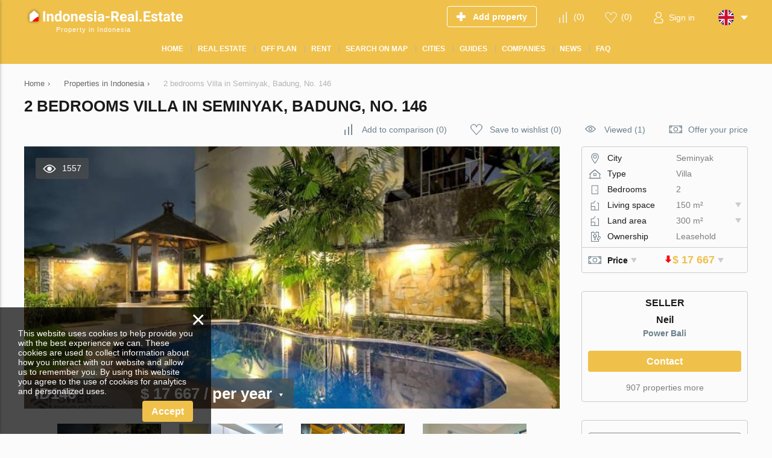

--- FILE ---
content_type: text/html; charset=utf-8
request_url: https://indonesia-real.estate/property/o146/
body_size: 11121
content:
<!DOCTYPE html>
<html lang="en" xml:lang="en" dir="ltr">
<head>
	<title>Villa for rent in Seminyak, Badung,  by Power Bali: 2 bedrooms, 150m2 No. 146 | Indonesia-Real.Estate</title>
	<meta name="keywords" content="" />
	<meta name="description" content="Villa for rent in Seminyak, Badung,  by Power Bali: 2 bedrooms, 2 bathrooms, 150m2. Property listing No. 146 on Indonesia-Real.Estate. Properties for rent in Indonesia at the profitable price and complete safety." />
	<meta charset="UTF-8" />
	<meta name="viewport" content="width=device-width, initial-scale=1.0, user-scalable=no, maximum-scale=1">
	<link rel="icon" href="https://indonesia-real.estate/themes/realestate/favicon.ico" type="image/x-icon" />
	<script type="text/javascript">
		var THEME_URL='https://indonesia-real.estate/themes/realestate/';
		var ALIAS_URL='https://indonesia-real.estate';
		var KITS_CURRENCY='USD';
		var KITS_CURRENCIES={"EUR":{"symbol":"&#x20ac;","position":1},"USD":{"symbol":"&#x24;","position":1},"AED":{"symbol":"AED","position":2},"ALL":{"symbol":"&#x4c;&#x65;&#x6b;","position":2},"AFN":{"symbol":"&#x60b;","position":1},"ARS":{"symbol":"&#x24;","position":1},"AWG":{"symbol":"&#x192;","position":1},"AUD":{"symbol":"&#x24;","position":1},"AZN":{"symbol":"&#x43c;&#x430;&#x43d;","position":2},"BSD":{"symbol":"&#x24;","position":1},"BBD":{"symbol":"&#x24;","position":1},"BYR":{"symbol":"&#x70;&#x2e;","position":2},"BZD":{"symbol":"&#x42;&#x5a;&#x24;","position":2},"BMD":{"symbol":"&#x24;","position":1},"BOB":{"symbol":"&#x24;&#x62;","position":2},"BAM":{"symbol":"&#x4b;&#x4d;","position":2},"BWP":{"symbol":"&#x50;","position":1},"BGN":{"symbol":"&#x43b;&#x432;","position":2},"BRL":{"symbol":"&#x52;&#x24;","position":2},"BND":{"symbol":"&#x24;","position":1},"KHR":{"symbol":"&#x17db;","position":1},"CAD":{"symbol":"&#x24;","position":1},"KYD":{"symbol":"&#x24;","position":1},"CLP":{"symbol":"&#x24;","position":1},"CNY":{"symbol":"&#xa5;","position":1},"COP":{"symbol":"&#x24;","position":1},"CRC":{"symbol":"&#x20a1;","position":1},"HRK":{"symbol":"&#x6b;&#x6e;","position":2},"CUP":{"symbol":"&#x20b1;","position":1},"CZK":{"symbol":"&#x4b;&#x10d;","position":2},"DKK":{"symbol":"&#x6b;&#x72;","position":2},"DOP":{"symbol":"&#x52;&#x44;&#x24;","position":2},"XCD":{"symbol":"&#x24;","position":1},"EGP":{"symbol":"&#xa3;","position":1},"SVC":{"symbol":"&#x24;","position":1},"EEK":{"symbol":"&#x6b;&#x72;","position":2},"FKP":{"symbol":"&#xa3;","position":1},"FJD":{"symbol":"&#x24;","position":1},"GHC":{"symbol":"&#xa2;","position":1},"GIP":{"symbol":"&#xa3;","position":1},"GTQ":{"symbol":"&#x51;","position":1},"GGP":{"symbol":"&#xa3;","position":1},"GYD":{"symbol":"&#x24;","position":1},"HNL":{"symbol":"&#x4c;","position":1},"HKD":{"symbol":"&#x24;","position":1},"HUF":{"symbol":"&#x46;&#x74;","position":2},"ISK":{"symbol":"&#x6b;&#x72;","position":2},"INR":{"symbol":"&#x;","position":1},"IDR":{"symbol":"&#x52;&#x70;","position":2},"IRR":{"symbol":"&#xfdfc;","position":1},"IMP":{"symbol":"&#xa3;","position":1},"ILS":{"symbol":"&#x20aa;","position":1},"JMD":{"symbol":"&#x4a;&#x24;","position":2},"JPY":{"symbol":"&#xa5;","position":1},"JEP":{"symbol":"&#xa3;","position":1},"KZT":{"symbol":"&#x43b;&#x432;","position":2},"KPW":{"symbol":"&#x20a9;","position":1},"KRW":{"symbol":"&#x20a9;","position":1},"KGS":{"symbol":"&#x43b;&#x432;","position":2},"LAK":{"symbol":"&#x20ad;","position":1},"LVL":{"symbol":"&#x4c;&#x73;","position":2},"LBP":{"symbol":"&#xa3;","position":1},"LRD":{"symbol":"&#x24;","position":1},"LTL":{"symbol":"&#x4c;&#x74;","position":2},"MKD":{"symbol":"&#x434;&#x435;&#x43d;","position":2},"MYR":{"symbol":"&#x52;&#x4d;","position":2},"MUR":{"symbol":"&#x20a8;","position":1},"MXN":{"symbol":"&#x24;","position":1},"MNT":{"symbol":"&#x20ae;","position":1},"MZN":{"symbol":"&#x4d;&#x54;","position":2},"NAD":{"symbol":"&#x24;","position":1},"NPR":{"symbol":"&#x20a8;","position":1},"ANG":{"symbol":"&#x192;","position":1},"NZD":{"symbol":"&#x24;","position":1},"NIO":{"symbol":"&#x43;&#x24;","position":2},"NGN":{"symbol":"&#x20a6;","position":1},"NOK":{"symbol":"&#x6b;&#x72;","position":2},"OMR":{"symbol":"&#xfdfc;","position":1},"PKR":{"symbol":"&#x20a8;","position":1},"PAB":{"symbol":"&#x42;&#x2f;&#x2e;","position":2},"PYG":{"symbol":"&#x47;&#x73;","position":2},"PEN":{"symbol":"&#x53;&#x2f;&#x2e;","position":2},"PHP":{"symbol":"&#x20b1;","position":1},"PLN":{"symbol":"&#x7a;&#x142;","position":2},"QAR":{"symbol":"&#xfdfc;","position":1},"RON":{"symbol":"&#x6c;&#x65;&#x69;","position":2},"RUB":{"symbol":"&#x20BD;","position":1},"SHP":{"symbol":"&#xa3;","position":1},"SAR":{"symbol":"&#xfdfc;","position":1},"RSD":{"symbol":"&#x414;&#x438;&#x43d;&#x2e;","position":2},"SCR":{"symbol":"&#x20a8;","position":1},"SGD":{"symbol":"&#x24;","position":1},"SBD":{"symbol":"&#x24;","position":1},"SOS":{"symbol":"&#x53;","position":1},"ZAR":{"symbol":"&#x52;","position":1},"LKR":{"symbol":"&#x20a8;","position":1},"SEK":{"symbol":"&#x6b;&#x72;","position":2},"CHF":{"symbol":"&#x43;&#x48;&#x46;","position":2},"SRD":{"symbol":"&#x24;","position":1},"SYP":{"symbol":"&#xa3;","position":1},"TWD":{"symbol":"&#x4e;&#x54;&#x24;","position":2},"THB":{"symbol":"&#xe3f;","position":1},"TTD":{"symbol":"&#x54;&#x54;&#x24;","position":2},"TRY":{"symbol":"&#x20BA;","position":1},"TRL":{"symbol":"&#x20a4;","position":1},"TVD":{"symbol":"&#x24;","position":1},"UAH":{"symbol":"&#x20b4;","position":1},"GBP":{"symbol":"&#xa3;","position":1},"UYU":{"symbol":"&#x24;&#x55;","position":2},"UZS":{"symbol":"&#x43b;&#x432;","position":2},"VEF":{"symbol":"&#x42;&#x73;","position":2},"VND":{"symbol":"&#x20ab;","position":1},"YER":{"symbol":"&#xfdfc;","position":1},"ZWD":{"symbol":"&#x5a;&#x24;","position":2}};
		var ADDRESS_CODE='US';
	</script>
    <!-- Google Tag Manager -->
<script>(function(w,d,s,l,i){w[l]=w[l]||[];w[l].push({'gtm.start':
new Date().getTime(),event:'gtm.js'});var f=d.getElementsByTagName(s)[0],
j=d.createElement(s),dl=l!='dataLayer'?'&l='+l:'';j.async=true;j.src=
'https://www.googletagmanager.com/gtm.js?id='+i+dl;f.parentNode.insertBefore(j,f);
})(window,document,'script','dataLayer','GTM-WVLVVLKD');</script>
<!-- End Google Tag Manager -->

		<!--[if lt IE 8]>
	<div style=' clear: both; text-align:center; position: relative;'>
		<a href="http://www.microsoft.com/windows/internet-explorer/default.aspx?ocid=ie6_countdown_bannercode"><img src="http://storage.ie6countdown.com/assets/100/images/banners/warning_bar_0000_us.jpg" border="0" alt="" /></a>
	</div>
	<![endif]-->

<link rel="canonical" href="https://indonesia-real.estate/property/o146/">
<script src="https://indonesia-real.estate/plugins/kitshop/js/kitshop.js"></script>
<script type="text/javascript" src="https://indonesia-real.estate/themes/realestate/languages/EN/EN.js" ></script>
<link rel="apple-touch-icon" sizes="57x57" href="https://indonesia-real.estate/themes/realestate/images/favicons/apple-icon-57x57.png">
<link rel="apple-touch-icon" sizes="60x60" href="https://indonesia-real.estate/themes/realestate/images/favicons/apple-icon-60x60.png">
<link rel="apple-touch-icon" sizes="72x72" href="https://indonesia-real.estate/themes/realestate/images/favicons/apple-icon-72x72.png">
<link rel="apple-touch-icon" sizes="76x76" href="https://indonesia-real.estate/themes/realestate/images/favicons/apple-icon-76x76.png">
<link rel="apple-touch-icon" sizes="114x114" href="https://indonesia-real.estate/themes/realestate/images/favicons/apple-icon-114x114.png">
<link rel="apple-touch-icon" sizes="120x120" href="https://indonesia-real.estate/themes/realestate/images/favicons/apple-icon-120x120.png">
<link rel="apple-touch-icon" sizes="144x144" href="https://indonesia-real.estate/themes/realestate/images/favicons/apple-icon-144x144.png">
<link rel="apple-touch-icon" sizes="152x152" href="https://indonesia-real.estate/themes/realestate/images/favicons/apple-icon-152x152.png">
<link rel="apple-touch-icon" sizes="180x180" href="https://indonesia-real.estate/themes/realestate/images/favicons/apple-icon-180x180.png">
<link rel="icon" type="image/png" sizes="192x192"  href="https://indonesia-real.estate/themes/realestate/images/favicons/android-icon-192x192.png">
<link rel="icon" type="image/png" sizes="32x32" href="https://indonesia-real.estate/themes/realestate/images/favicons/favicon-32x32.png">
<link rel="icon" type="image/png" sizes="96x96" href="https://indonesia-real.estate/themes/realestate/images/favicons/favicon-96x96.png">
<link rel="icon" type="image/png" sizes="16x16" href="https://indonesia-real.estate/themes/realestate/images/favicons/favicon-16x16.png">
<link rel="manifest" href="https://indonesia-real.estate/themes/realestate/images/favicons/manifest.json">
<meta name="msapplication-TileColor" content="#ffffff">
<meta name="msapplication-TileImage" content="/ms-icon-144x144.png">
<meta name="theme-color" content="#ffffff">
<meta property="twitter:card" content="summary" />
<meta property="twitter:title" content="Villa for rent in Seminyak, Badung,  by Power Bali: 2 bedrooms, 150m2 No. 146 | Indonesia-Real.Estate" />
<meta property="twitter:description" content="Villa for rent in Seminyak, Badung,  by Power Bali: 2 bedrooms, 2 bathrooms, 150m2. Property listing No. 146 on Indonesia-Real.Estate. Properties for rent in Indonesia at the profitable price and comp" />
<meta property="twitter:image" content="https://storage1.indonesia-real.estate/static/p/0fk98wuvg2do/4mhe9pa9ahibxovsy59/a500e6a2fcc6d03bd21b6a8f1445939d.jpg" />
<meta property="og:title" content="Villa for rent in Seminyak, Badung,  by Power Bali: 2 bedrooms, 150m2 No. 146 | Indonesia-Real.Estate" />
<meta property="og:site_name" content="Indonesia-Real.Estate" />
<meta property="og:type" content="website" />
<meta property="og:url" content="https://indonesia-real.estate/property/o146/" />
<meta property="og:locale" content="en_US" />
<meta property="og:description" content="Villa for rent in Seminyak, Badung,  by Power Bali: 2 bedrooms, 2 bathrooms, 150m2. Property listing No. 146 on Indonesia-Real.Estate. Properties for rent in Indonesia at the profitable price and complete safety." />
<meta property="og:image" content="https://storage1.indonesia-real.estate/static/p/0fk98wuvg2do/4mhe9pa9ahibxovsy59/a500e6a2fcc6d03bd21b6a8f1445939d.jpg" />
<link rel="alternate" hreflang="en" href="https://indonesia-real.estate/property/o146/" />
<link rel="alternate" hreflang="ru" href="https://indonesia-real.estate/ru/property/o146/" />
<link rel="alternate" href="https://indonesia-real.estate/property/o146/" hreflang="x-default" />
<link id="style-kit_theme_head.css" type="text/css" rel="stylesheet" href="https://indonesia-real.estate/themes/realestate/css/kit_theme_head.css">
<script id="script-kit_theme_head.js" type="text/javascript" src="https://indonesia-real.estate/themes/realestate/js/kit_theme_head.js" ></script>
<script>const googleRecaptchaV3SiteKey = '6Lc7fTcsAAAAAFdUfKkestViXt-9rZxq77A92PZj';</script></head>

<body>
	<!-- Google Tag Manager (noscript) -->
<noscript><iframe src="https://www.googletagmanager.com/ns.html?id=GTM-WVLVVLKD"
height="0" width="0" style="display:none;visibility:hidden"></iframe></noscript>
<!-- End Google Tag Manager (noscript) -->

    <!-- Global site tag (gtag.js) - Google Analytics -->
<script async src="https://www.googletagmanager.com/gtag/js?id=G-7HCVT1ZCBG"></script>
<script>
  window.dataLayer = window.dataLayer || [];
  function gtag(){dataLayer.push(arguments);}
  gtag('js', new Date());

  gtag('config', 'G-7HCVT1ZCBG');
</script>
<div class="superwrapper">
	
    <header>
	    <div class="header">
            <div class="container">
            	<div class="row">
		        	<div class="logo">
		        		<div>
		        			<a href="https://indonesia-real.estate/">
								<picture>
									<img src="https://indonesia-real.estate/themes/realestate/images/logo.svg" alt="Indonesia-Real.Estate" title="Indonesia-Real.Estate">
								</picture>
							</a>
							
		        		</div>
		        		<span>Property in Indonesia</span>
		        	</div>
		        	<div class="mobile_menuer" onClick="showHideMobileMenu()"></div>

		        	<div class="items">
		        		<div><a class="add_object" href="https://indonesia-real.estate/auth/#login" onclick="goals.register('ADD_OBJECT_CLICK');"><span class="text">Add property</span></a></div>
		        		<div><a class="icon compare" href="https://indonesia-real.estate/compare/" onclick="goals.register('COMPARE_CLICK');">(<span class="compare_count">0</span>)</a></div>
		        		<div><a class="icon wishlist" href="https://indonesia-real.estate/wishlist/" onclick="goals.register('WISHLIST_CLICK');">(<span class="wishlist_count">0</span>)</a></div>
		        		<div><a class="icon user" href="https://indonesia-real.estate/auth/#login" onclick="goals.register('LOGIN_CLICK');"><span class="text">Sign in</span></a></div>
		        		<div class="languages flags js-list-languages-for-show">
		        			<div class="current flag en"><img src="https://indonesia-real.estate/kernel/assets/flags/images/flags/svg/en.svg" alt="EN" width="26" height="26"></div>
		        			<ul class="list">
		        				<li><a href="https://indonesia-real.estate/ru/property/o146/" class="flag ru"><img loading="lazy" src="https://indonesia-real.estate/kernel/assets/flags/images/flags/svg/ru.svg" alt="RU"></a><a href="https://indonesia-real.estate/ru/property/o146/">Русский</a></li>
		        			</ul>
		        		</div>
		        	</div>
	        	</div>
			</div>
			<div class="menu_container">
				<div class="container">
					<div class="mobile_menu" onClick="ShowHide('topnav')"></div>

					<nav itemscope="" itemtype="http://www.schema.org/SiteNavigationElement">
						<ul class="main-menu" id="topnav"><li><a href="https://indonesia-real.estate/" itemprop="url"><span itemprop="name">Home</span></a></li><li><a href="https://indonesia-real.estate/property/" itemprop="url"><span itemprop="name">Real estate</span></a><ul class="submenu"><li><a href="https://indonesia-real.estate/developments/" itemprop="url"><span itemprop="name">New development</span></a></li><li><a href="https://indonesia-real.estate/property/apartments/" itemprop="url"><span itemprop="name">Apartments</span></a><ul class="submenu"><li><a href="https://indonesia-real.estate/property/new-apartments/off-plan/" itemprop="url"><span itemprop="name">Off-plan apartments</span></a></li><li><a href="https://indonesia-real.estate/property/new-apartments/" itemprop="url"><span itemprop="name">New apartments</span></a></li></ul></li><li><a href="https://indonesia-real.estate/property/penthouses/" itemprop="url"><span itemprop="name">Penthouses</span></a></li><li><a href="https://indonesia-real.estate/property/villas/" itemprop="url"><span itemprop="name">Villas</span></a></li><li><a href="https://indonesia-real.estate/property/townhouses/" itemprop="url"><span itemprop="name">Townhouses</span></a></li><li><a href="https://indonesia-real.estate/property/commercial/" itemprop="url"><span itemprop="name">Commercial property</span></a></li><li><a href="https://indonesia-real.estate/property/land/" itemprop="url"><span itemprop="name">Land plots</span></a></li></ul></li><li><a href="https://indonesia-real.estate/developments/off-plan/" itemprop="url"><span itemprop="name">Off plan</span></a></li><li><a href="https://indonesia-real.estate/rent/" itemprop="url"><span itemprop="name">Rent</span></a></li><li><a href="https://indonesia-real.estate/search-on-map/" itemprop="url"><span itemprop="name">Search on map</span></a></li><li><a href="javascript:void(0);" itemprop="url"><span itemprop="name">Cities</span></a><ul class="submenu"><li><a href="https://indonesia-real.estate/property/bali/" itemprop="url"><span itemprop="name">Bali</span></a></li><li><a href="https://indonesia-real.estate/property/jakarta/" itemprop="url"><span itemprop="name">Jakarta</span></a></li><li><a href="https://indonesia-real.estate/property/bandung/" itemprop="url"><span itemprop="name">Bandung</span></a></li><li><a href="https://indonesia-real.estate/property/medan/" itemprop="url"><span itemprop="name">Medan</span></a></li><li><a href="https://indonesia-real.estate/property/surabaya/" itemprop="url"><span itemprop="name">Surabaya</span></a></li><li><a href="https://indonesia-real.estate/property/makassar/" itemprop="url"><span itemprop="name">Makassar</span></a></li><li><a href="https://indonesia-real.estate/property/lampung/" itemprop="url"><span itemprop="name">Lampung</span></a></li><li><a href="https://indonesia-real.estate/property/yogyakarta/" itemprop="url"><span itemprop="name">Yogyakarta</span></a></li><li><a href="https://indonesia-real.estate/property/bali/kuta/" itemprop="url"><span itemprop="name">Kuta</span></a></li><li><a href="https://indonesia-real.estate/property/bali/canggu/" itemprop="url"><span itemprop="name">Canggu</span></a></li><li><a href="https://indonesia-real.estate/property/bali/badung/" itemprop="url"><span itemprop="name">Badung</span></a></li><li><a href="https://indonesia-real.estate/property/bali/ubud/" itemprop="url"><span itemprop="name">Ubud</span></a></li><li><a href="https://indonesia-real.estate/property/bali/seminyak/" itemprop="url"><span itemprop="name">Seminyak</span></a></li></ul></li><li><a href="https://indonesia-real.estate/area-guides/" itemprop="url"><span itemprop="name">Guides</span></a></li><li><a href="#" itemprop="url"><span itemprop="name">Companies</span></a><ul class="submenu"><li><a href="https://indonesia-real.estate/developers/" itemprop="url"><span itemprop="name">Construction companies</span></a></li><li><a href="https://indonesia-real.estate/agencies/" itemprop="url"><span itemprop="name">Agencies</span></a></li></ul></li><li><a href="https://indonesia-real.estate/news/" itemprop="url"><span itemprop="name">News</span></a></li><li><a href="https://indonesia-real.estate/faq/" itemprop="url"><span itemprop="name">FAQ</span></a></li></ul>
					</nav>
				</div>
			</div>
	    </div>
	</header>
	<div class="sticky_menu hidden"></div>
	<div id="mobile_menu" class="mmenu">
		<div class="top row">
			<div class="menu" onclick="showHideMobileMenu();"></div>
			<div class="close" onclick="showHideMobileMenu();"></div>
		</div>
	</div>

<div class="main-holder">
<div class="container object" itemscope itemtype="http://schema.org/RealEstateListing">
	<ul class="breadcrumbs" itemscope itemtype="http://schema.org/BreadcrumbList"><li itemprop="itemListElement" itemscope itemtype="http://schema.org/ListItem"><a href="https://indonesia-real.estate/" itemprop="item"><span itemprop="name">Home</span></a><meta itemprop="position" content="1" /></li><li class="divider">›</li><li itemprop="itemListElement" itemscope itemtype="http://schema.org/ListItem"><a href="https://indonesia-real.estate/property/" itemprop="item"><span itemprop="name">Properties in Indonesia</span></a><meta itemprop="position" content="2" /></li><li class="divider">›</li><li itemprop="itemListElement" itemscope itemtype="http://schema.org/ListItem"><span itemprop="name">2 bedrooms Villa in Seminyak, Badung,  No. 146</span><meta itemprop="position" content="3" /></li></ul>
	<h1 itemprop="name">2 bedrooms Villa in Seminyak, Badung,  No. 146</h1>
	<div class="row">
		<div class="top_actions">
	<a class="icon compare" onClick="add_to_compare(146,this,true)" data-compare-id="146"><span class="text">Add to comparison</span> (<span class="compare_count">0</span>)</a>
	<a class="icon wishlist" onClick="add_to_wishlist(146,this,true)" data-wishlist-id="146"><span class="text">Save to wishlist</span> (<span class="wishlist_count">0</span>)</a>
	<a class="icon views" href="https://indonesia-real.estate/viewed/" onclick="goals.register('VIEWED_CLICK');">Viewed (1)</a>
	<a class="icon offer" onClick="showPopup('offer_price')">Offer your price</a>
</div>
		<div class="page_content">
			<div itemscope itemtype="https://schema.org/Accommodation">
<meta itemprop="name" content="2 bedrooms Villa in Seminyak, Badung,  No. 146">
<link itemprop="image" href="https://storage1.indonesia-real.estate/static/p/0fk98wuvg2do/4mhe9pa9ahibxovsy59/a500e6a2fcc6d03bd21b6a8f1445939d.jpg">
<div itemprop="floorSize" itemscope itemtype="https://schema.org/QuantitativeValue">
<meta itemprop="value" content="150">
<meta itemprop="unitCode" content="MTK">
</div>
<meta itemprop="numberOfBedrooms" content="2">
<meta itemprop="numberOfBathroomsTotal" content="2">
<link itemprop="additionalType" href="https://schema.org/Accommodation">
</div>

        	<div itemscope itemtype="https://schema.org/OfferForLease">
<link itemprop="additionalType" href="https://schema.org/Accommodation">
<meta itemprop="price" content="300000000">
<meta itemprop="priceCurrency" content="IDR">
<div itemprop="availableAtOrFrom" itemscope itemtype="https://schema.org/Place">
<meta itemprop="telephone" content="">
<div itemprop="address" itemscope itemtype="https://schema.org/PostalAddress">
<meta itemprop="addressCountry" content="ID">
<meta itemprop="addressLocality" content="Badung, Seminyak">
</div>
</div>
<div itemprop="seller" itemscope itemtype="https://schema.org/Organization">
<meta itemprop="name" content="Power Bali">
<meta itemprop="telephone" content="">
<link itemprop="logo" href="https://storage1.indonesia-real.estate/static/p/ycpojlitc8skso4r/n722spu96bis0dsjj/power_property.jpg">
<div itemprop="address" itemscope itemtype="https://schema.org/PostalAddress">
<meta itemprop="addressRegion" content="">
<meta itemprop="addressLocality" content="">
<meta itemprop="addressCountry" content="ID">
</div>
</div>
</div>

			<div class="main_image show_image">
	<div class="views">1557</div>
	
	<div class="image pointer" id="object_main_image" onclick="kg.setFullImage(kg.big_index);"><img fetchpriority="high" src="https://storage1.indonesia-real.estate/static/p/0fk98wuvg2do/4mhe9pa9ahibxovsy59/a500e6a2fcc6d03bd21b6a8f1445939d_890x440.jpg" alt="2 bedrooms Villa in Seminyak, Badung,  No. 146" itemprop="image" width="890" height="440"></div>
	
	
	
	<div class="price js-list-for-show" >
		<span class="id">ID146</span>
        &#x24; 17&nbsp;667
<span itemprop="offers" itemscope itemtype="http://schema.org/Offer"><meta itemprop="price" content="300000000"><meta itemprop="priceCurrency" content="IDR"><link itemprop="availability" href="http://schema.org/InStock"></span>
<ul class="list"><li onclick="KITS.setActiveCurrency('EUR');">EUR &#x20ac;</li><li onclick="KITS.setActiveCurrency('USD');">USD &#x24;</li><li onclick="KITS.setActiveCurrency('RUB');">RUB &#x20BD;</li><li onclick="KITS.setActiveCurrency('GBP');">GBP &#xa3;</li><li onclick="KITS.setActiveCurrency('IDR');">IDR &#x52;&#x70;</li><li onclick="KITS.setActiveCurrency('AUD');">AUD &#x24;</li></ul>
<span class="rent_period"> / per year</span>
	</div>
</div>
<div class="gallery_wrapper" id="gallery_container">
	<div class="thumbs unselectable">
		<div class="scroll"><ul><li><img src="https://storage1.indonesia-real.estate/static/p/0fk98wuvg2do/4mhe9pa9ahibxovsy59/a500e6a2fcc6d03bd21b6a8f1445939d_480x320.jpg" data-real="https://storage1.indonesia-real.estate/static/p/0fk98wuvg2do/4mhe9pa9ahibxovsy59/a500e6a2fcc6d03bd21b6a8f1445939d.jpg" data-big="https://storage1.indonesia-real.estate/static/p/0fk98wuvg2do/4mhe9pa9ahibxovsy59/a500e6a2fcc6d03bd21b6a8f1445939d.jpg" alt="2 bedrooms Villa in Seminyak, Badung,  No. 146 1" width="480" height="320"></li><li><img src="https://storage1.indonesia-real.estate/static/p/0fk98wuvg2do/4mhe9pa9ahibxovsy59/7cbe23ebf6aefb089a342f700b9acf90_480x320.jpg" data-real="https://storage1.indonesia-real.estate/static/p/0fk98wuvg2do/4mhe9pa9ahibxovsy59/7cbe23ebf6aefb089a342f700b9acf90.jpg" data-big="https://storage1.indonesia-real.estate/static/p/0fk98wuvg2do/4mhe9pa9ahibxovsy59/7cbe23ebf6aefb089a342f700b9acf90.jpg" alt="2 bedrooms Villa in Seminyak, Badung,  No. 146 2" width="480" height="320"></li><li><img src="https://storage1.indonesia-real.estate/static/p/0fk98wuvg2do/4mhe9pa9ahibxovsy59/29f7612c26ae0102bee01c5cdb228818_480x320.jpg" data-real="https://storage1.indonesia-real.estate/static/p/0fk98wuvg2do/4mhe9pa9ahibxovsy59/29f7612c26ae0102bee01c5cdb228818.jpg" data-big="https://storage1.indonesia-real.estate/static/p/0fk98wuvg2do/4mhe9pa9ahibxovsy59/29f7612c26ae0102bee01c5cdb228818.jpg" alt="2 bedrooms Villa in Seminyak, Badung,  No. 146 3" width="480" height="320"></li><li><img src="https://storage1.indonesia-real.estate/static/p/0fk98wuvg2do/4mhe9pa9ahibxovsy59/7b6848deea0675b52b4bc4db1b2c6001_480x320.jpg" data-real="https://storage1.indonesia-real.estate/static/p/0fk98wuvg2do/4mhe9pa9ahibxovsy59/7b6848deea0675b52b4bc4db1b2c6001.jpg" data-big="https://storage1.indonesia-real.estate/static/p/0fk98wuvg2do/4mhe9pa9ahibxovsy59/7b6848deea0675b52b4bc4db1b2c6001.jpg" alt="2 bedrooms Villa in Seminyak, Badung,  No. 146 4" width="480" height="320"></li><li><img src="https://storage1.indonesia-real.estate/static/p/0fk98wuvg2do/4mhe9pa9ahibxovsy59/392d582ffd306886e6682a9cdf6159b8_480x320.jpg" data-real="https://storage1.indonesia-real.estate/static/p/0fk98wuvg2do/4mhe9pa9ahibxovsy59/392d582ffd306886e6682a9cdf6159b8.jpg" data-big="https://storage1.indonesia-real.estate/static/p/0fk98wuvg2do/4mhe9pa9ahibxovsy59/392d582ffd306886e6682a9cdf6159b8.jpg" alt="2 bedrooms Villa in Seminyak, Badung,  No. 146 5" width="480" height="320"></li><li><img src="https://storage1.indonesia-real.estate/static/p/0fk98wuvg2do/4mhe9pa9ahibxovsy59/4a8bbb0268708e8e8ac5dd154aa9d5b6_480x320.jpg" data-real="https://storage1.indonesia-real.estate/static/p/0fk98wuvg2do/4mhe9pa9ahibxovsy59/4a8bbb0268708e8e8ac5dd154aa9d5b6.jpg" data-big="https://storage1.indonesia-real.estate/static/p/0fk98wuvg2do/4mhe9pa9ahibxovsy59/4a8bbb0268708e8e8ac5dd154aa9d5b6.jpg" alt="2 bedrooms Villa in Seminyak, Badung,  No. 146 6" width="480" height="320"></li><li><img src="https://storage1.indonesia-real.estate/static/p/0fk98wuvg2do/4mhe9pa9ahibxovsy59/80e42e40bd8cd9c69f572ec6b78f482e_480x320.jpg" data-real="https://storage1.indonesia-real.estate/static/p/0fk98wuvg2do/4mhe9pa9ahibxovsy59/80e42e40bd8cd9c69f572ec6b78f482e.jpg" data-big="https://storage1.indonesia-real.estate/static/p/0fk98wuvg2do/4mhe9pa9ahibxovsy59/80e42e40bd8cd9c69f572ec6b78f482e.jpg" alt="2 bedrooms Villa in Seminyak, Badung,  No. 146 7" width="480" height="320"></li><li><img src="https://storage1.indonesia-real.estate/static/p/0fk98wuvg2do/4mhe9pa9ahibxovsy59/5d9a2c338cdef373bda14e07b2aaf474_480x320.jpg" data-real="https://storage1.indonesia-real.estate/static/p/0fk98wuvg2do/4mhe9pa9ahibxovsy59/5d9a2c338cdef373bda14e07b2aaf474.jpg" data-big="https://storage1.indonesia-real.estate/static/p/0fk98wuvg2do/4mhe9pa9ahibxovsy59/5d9a2c338cdef373bda14e07b2aaf474.jpg" alt="2 bedrooms Villa in Seminyak, Badung,  No. 146 8" width="480" height="320"></li><li><img src="https://storage1.indonesia-real.estate/static/p/0fk98wuvg2do/4mhe9pa9ahibxovsy59/19c0a90fc3d656103dbd719a5d392498_480x320.jpg" data-real="https://storage1.indonesia-real.estate/static/p/0fk98wuvg2do/4mhe9pa9ahibxovsy59/19c0a90fc3d656103dbd719a5d392498.jpg" data-big="https://storage1.indonesia-real.estate/static/p/0fk98wuvg2do/4mhe9pa9ahibxovsy59/19c0a90fc3d656103dbd719a5d392498.jpg" alt="2 bedrooms Villa in Seminyak, Badung,  No. 146 9" width="480" height="320"></li><li><img src="https://storage1.indonesia-real.estate/static/p/0fk98wuvg2do/4mhe9pa9ahibxovsy59/91b948693ed0de505ccac610d415e79b_480x320.jpg" data-real="https://storage1.indonesia-real.estate/static/p/0fk98wuvg2do/4mhe9pa9ahibxovsy59/91b948693ed0de505ccac610d415e79b.jpg" data-big="https://storage1.indonesia-real.estate/static/p/0fk98wuvg2do/4mhe9pa9ahibxovsy59/91b948693ed0de505ccac610d415e79b.jpg" alt="2 bedrooms Villa in Seminyak, Badung,  No. 146 10" width="480" height="320"></li><li><img src="https://storage1.indonesia-real.estate/static/p/0fk98wuvg2do/4mhe9pa9ahibxovsy59/a0f5c68dbab354dceddf61f0c24dad90_480x320.jpg" data-real="https://storage1.indonesia-real.estate/static/p/0fk98wuvg2do/4mhe9pa9ahibxovsy59/a0f5c68dbab354dceddf61f0c24dad90.jpg" data-big="https://storage1.indonesia-real.estate/static/p/0fk98wuvg2do/4mhe9pa9ahibxovsy59/a0f5c68dbab354dceddf61f0c24dad90.jpg" alt="2 bedrooms Villa in Seminyak, Badung,  No. 146 11" width="480" height="320"></li><li><img src="https://storage1.indonesia-real.estate/static/p/0fk98wuvg2do/4mhe9pa9ahibxovsy59/eff92ac4a83eac94016a799c6920b0fe_480x320.jpg" data-real="https://storage1.indonesia-real.estate/static/p/0fk98wuvg2do/4mhe9pa9ahibxovsy59/eff92ac4a83eac94016a799c6920b0fe.jpg" data-big="https://storage1.indonesia-real.estate/static/p/0fk98wuvg2do/4mhe9pa9ahibxovsy59/eff92ac4a83eac94016a799c6920b0fe.jpg" alt="2 bedrooms Villa in Seminyak, Badung,  No. 146 12" width="480" height="320"></li><li><img src="https://storage1.indonesia-real.estate/static/p/0fk98wuvg2do/4mhe9pa9ahibxovsy59/5652ba0214821f9d3370e5b166f2759c_480x320.jpg" data-real="https://storage1.indonesia-real.estate/static/p/0fk98wuvg2do/4mhe9pa9ahibxovsy59/5652ba0214821f9d3370e5b166f2759c.jpg" data-big="https://storage1.indonesia-real.estate/static/p/0fk98wuvg2do/4mhe9pa9ahibxovsy59/5652ba0214821f9d3370e5b166f2759c.jpg" alt="2 bedrooms Villa in Seminyak, Badung,  No. 146 13" width="480" height="320"></li><li><img src="https://storage1.indonesia-real.estate/static/p/0fk98wuvg2do/4mhe9pa9ahibxovsy59/73f3181ff17fbbd5970fa87b4b0163d4_480x320.jpg" data-real="https://storage1.indonesia-real.estate/static/p/0fk98wuvg2do/4mhe9pa9ahibxovsy59/73f3181ff17fbbd5970fa87b4b0163d4.jpg" data-big="https://storage1.indonesia-real.estate/static/p/0fk98wuvg2do/4mhe9pa9ahibxovsy59/73f3181ff17fbbd5970fa87b4b0163d4.jpg" alt="2 bedrooms Villa in Seminyak, Badung,  No. 146 14" width="480" height="320"></li><li><img src="https://storage1.indonesia-real.estate/static/p/0fk98wuvg2do/4mhe9pa9ahibxovsy59/7458d706295e8d27364751acfecc2ec1_480x320.jpg" data-real="https://storage1.indonesia-real.estate/static/p/0fk98wuvg2do/4mhe9pa9ahibxovsy59/7458d706295e8d27364751acfecc2ec1.jpg" data-big="https://storage1.indonesia-real.estate/static/p/0fk98wuvg2do/4mhe9pa9ahibxovsy59/7458d706295e8d27364751acfecc2ec1.jpg" alt="2 bedrooms Villa in Seminyak, Badung,  No. 146 15" width="480" height="320"></li><li><img src="https://storage1.indonesia-real.estate/static/p/0fk98wuvg2do/4mhe9pa9ahibxovsy59/4e2185acd8c3378a09d3eafea8808855_480x320.jpg" data-real="https://storage1.indonesia-real.estate/static/p/0fk98wuvg2do/4mhe9pa9ahibxovsy59/4e2185acd8c3378a09d3eafea8808855.jpg" data-big="https://storage1.indonesia-real.estate/static/p/0fk98wuvg2do/4mhe9pa9ahibxovsy59/4e2185acd8c3378a09d3eafea8808855.jpg" alt="2 bedrooms Villa in Seminyak, Badung,  No. 146 16" width="480" height="320"></li><li><img src="https://storage1.indonesia-real.estate/static/p/0fk98wuvg2do/4mhe9pa9ahibxovsy59/0d7f2e366b44e259c2f7863e1b1bc810_480x320.jpg" data-real="https://storage1.indonesia-real.estate/static/p/0fk98wuvg2do/4mhe9pa9ahibxovsy59/0d7f2e366b44e259c2f7863e1b1bc810.jpg" data-big="https://storage1.indonesia-real.estate/static/p/0fk98wuvg2do/4mhe9pa9ahibxovsy59/0d7f2e366b44e259c2f7863e1b1bc810.jpg" alt="2 bedrooms Villa in Seminyak, Badung,  No. 146 17" width="480" height="320"></li><li><img src="https://storage1.indonesia-real.estate/static/p/0fk98wuvg2do/4mhe9pa9ahibxovsy59/510b21dbdc73e1c66ac56abc737a70be_480x320.jpg" data-real="https://storage1.indonesia-real.estate/static/p/0fk98wuvg2do/4mhe9pa9ahibxovsy59/510b21dbdc73e1c66ac56abc737a70be.jpg" data-big="https://storage1.indonesia-real.estate/static/p/0fk98wuvg2do/4mhe9pa9ahibxovsy59/510b21dbdc73e1c66ac56abc737a70be.jpg" alt="2 bedrooms Villa in Seminyak, Badung,  No. 146 18" width="480" height="320"></li><li><img src="https://storage1.indonesia-real.estate/static/p/0fk98wuvg2do/4mhe9pa9ahibxovsy59/d607226705fcd493d76afb5da51f1d1b_480x320.jpg" data-real="https://storage1.indonesia-real.estate/static/p/0fk98wuvg2do/4mhe9pa9ahibxovsy59/d607226705fcd493d76afb5da51f1d1b.jpg" data-big="https://storage1.indonesia-real.estate/static/p/0fk98wuvg2do/4mhe9pa9ahibxovsy59/d607226705fcd493d76afb5da51f1d1b.jpg" alt="2 bedrooms Villa in Seminyak, Badung,  No. 146 19" width="480" height="320"></li><li><img src="https://storage1.indonesia-real.estate/static/p/0fk98wuvg2do/4mhe9pa9ahibxovsy59/ce6b2df7e15c93cd9b13351449703b51_480x320.jpg" data-real="https://storage1.indonesia-real.estate/static/p/0fk98wuvg2do/4mhe9pa9ahibxovsy59/ce6b2df7e15c93cd9b13351449703b51.jpg" data-big="https://storage1.indonesia-real.estate/static/p/0fk98wuvg2do/4mhe9pa9ahibxovsy59/ce6b2df7e15c93cd9b13351449703b51.jpg" alt="2 bedrooms Villa in Seminyak, Badung,  No. 146 20" width="480" height="320"></li></ul></div>
	</div>
</div>
<script type="text/javascript">
	var kg=new kitGallery({
		"target":document.getElementById('gallery_container'),
		"inlinePreviewsInRow":[[450,2],[500,3],[600,4]],
		"fullscreenPreviewsInRow":[[0,2],[500,4],[700,5],[800,7],[1000,10]],
		"fullscreenThumbsWidth":1600,
		"bigProportions":5/2,
		"stylesPath":"https://indonesia-real.estate/themes/realestate/css/kitgallery.css",
		"smallOpenBig":true,
	});
</script>

			<div class="object-actions">

<a class="action icon-hide" onClick="hideObjectFromList(this, 146);" title="Hide this listing"></a>
<div class="action icon-print js-prepare-gen-doc js-list-for-show" data-prepare="146">
    <div class="list nowrap prepare-show-loader">
        <a href="https://indonesia-real.estate/property/o146/?print" target="_blank" rel="nofollow" title="Print" onclick="goals.register('PRINT_CLICK');">Print</a>
        <div class="ldr"></div>
    </div>
</div>
<a class="action icon-email" onClick="emailObject(146)" title="E-mail property details"></a>
<div class="action icon-download js-prepare-gen-doc js-list-for-show" data-prepare="146">
    <div class="list nowrap prepare-show-loader">
        <p class="mb10">
            <a href="https://indonesia-real.estate/property/o146/?download" target="_blank" rel="nofollow" onclick="goals.register('DOWNLOAD_PDF_CLICK');">Download PDF</a>
        </p>
        <a href="https://indonesia-real.estate/property/o146/?download&format=docx" target="_blank" rel="nofollow">Download DOCX</a>
        <div class="ldr"></div>
    </div>
</div>
<div class="action icon-id js-list-for-show" onClick="goals.register('GET_ID_CLICK');" title="Show property ID">
    <div class="list">146</div>
</div>
<div class="action icon-complain" onClick="complainObject(146)" title="Complaint"></div>

</div>
			<div id="mobile_parameters"></div>
			<div id="mobile_seller"></div>
			<div class="article" itemprop="description" id="object_content"><h2>Property description</h2>. <br />
<br />
This property offer yearly rent with 300 sqm of land size and 150 sqm of build size.<br />
<br />
Its comes fully furnished with 2 bedrooms with ensuite bathroom,garden and swimming pool.<br />
<br />
Prime location walking distance to W hotel, shop, cafes or restaurant and walking distance to Petitenget beach.<br />
<br />
This property it’s great location for you who is looking for yearly rental.<br />
<br />
Don’t miss out this yearly rent on prime location.<br />
<br />
Asking price idr 300.000.000 /year<br />
<br />
PLEASE CONTACT POWER PROPERTY FOR MORE DETAILS.<br />
<br />
.</div>
        	
        	
        	<div id="statistics_wrapper" ></div>
			
        	<div class="contact_form" id="contact">
	<div class="title-tag">Contact the seller</div>
	<form action="" method="post" onSubmit="return false" data-success_goal = "OBJECT_FORM_SENT">
		<div class="grid2 row">
			<div>
				<input type="text" name="name" placeholder="Name *" data-obligatory="1">
				
				<input type="text" name="phone" placeholder="Phone number *" phonecodes data-obligatory="2">
				<div class="label chbs">
					<div>Contact me via</div>
					<div><input name="whatsapp" id="cagpwc" type="checkbox" value="1"> <label for="cagpwc">WhatsApp</label></div>
					<div><input name="viber" id="cagpvc" type="checkbox" value="1"> <label for="cagpvc">Viber</label></div>
					<div><input name="telegram" id="cagptc" type="checkbox" value="1"> <label for="cagptc">Telegram</label></div>
				</div>
				<input type="text" name="email"  placeholder="E-mail *" data-obligatory="1">
			</div>
			<div>
				<textarea name="message" wrap="soft" placeholder="Message"></textarea>
			</div>
		</div>
		<div class="grid2 row">
            <div>
                
                <div class="personal-data">
                    <input name="personal_data" id="cofdpc" type="checkbox" value="1" checked> <label for="cofdpc">I give my consent to the processing of my personal data in accordance with the Privacy Policy</label>
                </div>
            </div>
			<div class="submit_group">
				<div class="label ov_hidden"><input type="hidden" id="recaptcha_seller_g-recaptcha-response" class="google-recaptcha-v3-response" name="g-recaptcha-response"><input type="hidden" class="google-recaptcha-v3-action" name="action" value="recaptcha_seller_validate"></div>
				<a class="btn" onclick="formSubmit(this)">Send</a>
				<div class="ajax_loader"></div>
				<div class="ajax_result"></div>
			</div>
		</div>
		<input type="hidden" name="contact_agency" value="113">
		<input type="hidden" name="object" value="146">
		<input type="hidden" name="ajax" value="2">
	</form>
</div>
		</div>
		<div class="aside">
			<div class="right_block parameters">
	<div class="params">
		<div class="city"><span class="name">City</span><span class="value">Seminyak</span></div><div class="tip"><span class="name">Type</span><span class="value">Villa</span></div><div class="rooms"><span class="name">Bedrooms</span><span class="value">2</span></div><div class="square">
	<span class="name">Living space</span><span class="value pointer square_units js-list-for-show">150 m&sup2;<ul class="list"><li onClick="setSquareUnits('meters')">m&sup2;</li><li onClick="setSquareUnits('feet')">sq. ft</li></ul></span>
</div><div class="square">
	<span class="name">Land area</span><span class="value pointer square_units js-list-for-show">300 m&sup2;<ul class="list"><li onClick="setSquareUnits('meters')">m&sup2;</li><li onClick="setSquareUnits('feet')">sq. ft</li></ul></span>
</div><div class="ownership"><span class="name">Ownership</span><span class="value">Leasehold</span></div>
	</div>
    <div class="price_info">
    <div class="type pointer js-list-for-show" >
        <span>Price</span>
        <ul class="list">
                <li onClick="setPriceType(this,'&amp;#x24; 17&amp;nbsp;667')">Price</li>
                <li onClick="setPriceType(this,'&amp;#x24; 118')">per m&sup2;</li>
            </ul>
    </div>
    <div class="value pointer js-list-for-show" >
        <span>&#x24; 17&nbsp;667<div class="history">
    <span class="sign down"></span>
    <div class="items"><div class="title">Price history</div><div class="item">
    <div class="date">12.03.2025</div>
    <div class="price">&#x24; 17 667<span class="sign down"></span></div>
</div><div class="item">
    <div class="date">09.10.2023</div>
    <div class="price">&#x24; 19 196<span class="sign up"></span></div>
</div><div class="item">
    <div class="date">06.09.2023</div>
    <div class="price">&#x24; 17 667<span class="sign"></span></div>
</div></div>
</div></span>
        <ul class="list"><li onclick="KITS.setActiveCurrency('EUR');">EUR &#x20ac;</li><li onclick="KITS.setActiveCurrency('USD');">USD &#x24;</li><li onclick="KITS.setActiveCurrency('RUB');">RUB &#x20BD;</li><li onclick="KITS.setActiveCurrency('GBP');">GBP &#xa3;</li><li onclick="KITS.setActiveCurrency('IDR');">IDR &#x52;&#x70;</li><li onclick="KITS.setActiveCurrency('AUD');">AUD &#x24;</li></ul>
    </div>
</div>
</div>
			<div class="contact_agency right_block">
	<div class="h2">Seller</div>
	<div class="contact_person">
		
		<div class="name">Neil</div>
		
	</div>
	<div class="company center">
		<div class="info">
			<div class="title"><a href="https://indonesia-real.estate/agencies/power-bali/">Power Bali</a></div>
		</div>
		
		<a href="#contact" class="btn wide">Contact</a>
		<div class="grey more_objects"><a href="https://indonesia-real.estate/agencies/power-bali/#objects">907 properties more</a></div>
	</div>

</div>
			<div class="right_block right_actions">
	<a class="btn white" onClick="add_to_wishlist(146,this,true)" data-wishlist-id="146"><span class="text">Save to wishlist</span></a>
	<a class="btn white" onClick="add_to_compare(146,this,true)" data-compare-id="146"><span class="text">Add to comparison</span></a>
	<div class="custom_share">
		<div class="title grey">Share:</div>
		<script src="https://yastatic.net/es5-shims/0.0.2/es5-shims.min.js"></script>
		<script src="https://yastatic.net/share2/share.js"></script>
		<div class="ya-share2" data-services="vkontakte,facebook,odnoklassniki,twitter,viber,whatsapp,telegram" data-bare></div>
	</div>
</div>
			
		</div>
	</div>
	<div id="similar_objects"><div class="similar">
	<div class="title-tag">Similar offers</div>
	
<div class="objects-list g4 gridview">
	<ul>
		<li class=" price_has_text" data-object="121">
	<div class="image">
		<div class="labels"></div>
		<div class="compare" onclick="add_to_compare(121,this,true);" title="Add to comparison"></div>
		<div class="favourite" onclick="add_to_wishlist(121,this,true);" title="Save to wishlist"></div>
        <div class="price price_with_text js-list-for-show"><span>&#x24; 247&nbsp;335</span><span class="price_info">per year</span>
    <ul class="list"><li onclick="KITS.setActiveCurrency('EUR');">EUR &#x20ac;</li><li onclick="KITS.setActiveCurrency('USD');">USD &#x24;</li><li onclick="KITS.setActiveCurrency('RUB');">RUB &#x20BD;</li><li onclick="KITS.setActiveCurrency('GBP');">GBP &#xa3;</li><li onclick="KITS.setActiveCurrency('IDR');">IDR &#x52;&#x70;</li><li onclick="KITS.setActiveCurrency('AUD');">AUD &#x24;</li></ul>
</div>
		<a href="https://indonesia-real.estate/property/o121/"><img class="thumb" src="https://storage1.indonesia-real.estate/static/p/ycpojlitc8skso4r/ojqvq/243-SQM-villa-00_480x320.jpg" alt="2 bedrooms Villa in Ubud, Gianyar,  No. 121"></a>
		<div class="prev" onclick="initObjectListGallery(121,this,-1);"></div>
		<div class="next" onclick="initObjectListGallery(121,this,1);"></div>
		<div class="circle_loader"><svg aria-hidden="true" data-prefix="fas" data-icon="spinner" class="spinner" role="img" xmlns="http://www.w3.org/2000/svg" viewBox="0 0 512 512"><path fill="currentColor" d="M304 48c0 26.51-21.49 48-48 48s-48-21.49-48-48 21.49-48 48-48 48 21.49 48 48zm-48 368c-26.51 0-48 21.49-48 48s21.49 48 48 48 48-21.49 48-48-21.49-48-48-48zm208-208c-26.51 0-48 21.49-48 48s21.49 48 48 48 48-21.49 48-48-21.49-48-48-48zM96 256c0-26.51-21.49-48-48-48S0 229.49 0 256s21.49 48 48 48 48-21.49 48-48zm12.922 99.078c-26.51 0-48 21.49-48 48s21.49 48 48 48 48-21.49 48-48c0-26.509-21.491-48-48-48zm294.156 0c-26.51 0-48 21.49-48 48s21.49 48 48 48 48-21.49 48-48c0-26.509-21.49-48-48-48zM108.922 60.922c-26.51 0-48 21.49-48 48s21.49 48 48 48 48-21.49 48-48-21.491-48-48-48z"></path></svg></div>
	</div>
	<div class="info">
		<div class="title"><a href="https://indonesia-real.estate/property/o121/">2 bedrooms Villa in Ubud, Gianyar,  No. 121</a></div>
		<div class="params"><span class="bedrooms">Bedrooms: <b>2</b></span><span class="bathrooms">Bathrooms: <b>2</b></span><span class="area">Living space: <b>144.2 m&sup2;</b></span><span class="tosea">Distance to the ocean: <b>15 km</b></span></div>
		<div class="excerpt"> <a href="https://indonesia-real.estate/property/o121/">Details</a></div>
		<div class="object-actions">
<a class="action icon-map" href="https://indonesia-real.estate/property/o121/#map" title="Show on map"></a>
<a class="action icon-hide" onClick="hideObjectFromList(this, 121);" title="Hide this listing"></a>
<div class="action icon-print js-prepare-gen-doc js-list-for-show" data-prepare="121">
    <div class="list nowrap prepare-show-loader">
        <a href="https://indonesia-real.estate/property/o121/?print" target="_blank" rel="nofollow" title="Print" onclick="goals.register('PRINT_CLICK');">Print</a>
        <div class="ldr"></div>
    </div>
</div>
<a class="action icon-email" onClick="emailObject(121)" title="E-mail property details"></a>
<div class="action icon-download js-prepare-gen-doc js-list-for-show" data-prepare="121">
    <div class="list nowrap prepare-show-loader">
        <p class="mb10">
            <a href="https://indonesia-real.estate/property/o121/?download" target="_blank" rel="nofollow" onclick="goals.register('DOWNLOAD_PDF_CLICK');">Download PDF</a>
        </p>
        <a href="https://indonesia-real.estate/property/o121/?download&format=docx" target="_blank" rel="nofollow">Download DOCX</a>
        <div class="ldr"></div>
    </div>
</div>
<div class="action icon-id js-list-for-show" onClick="goals.register('GET_ID_CLICK');" title="Show property ID">
    <div class="list">121</div>
</div>
<div class="action icon-complain" onClick="complainObject(121)" title="Complaint"></div>

</div>
		<div class="links"><div class="contact"><a class="contact-link" onClick="contactAgency(114,121)">Contact seller</a></div><div class="agency"><a href="https://indonesia-real.estate/agencies/emas-estate/" class="logo"><img src="https://storage1.indonesia-real.estate/static/p/ycpojlitc8skso4r/svpj9aixs3ff4i2r7wd/emas_estate.jpg" alt="Emas Estate"></a><a href="https://indonesia-real.estate/agencies/emas-estate/">Emas Estate</a></div></div>
	</div>
</li><li class=" price_has_text" data-object="1839">
	<div class="image">
		<div class="labels"></div>
		<div class="compare" onclick="add_to_compare(1839,this,true);" title="Add to comparison"></div>
		<div class="favourite" onclick="add_to_wishlist(1839,this,true);" title="Save to wishlist"></div>
        <div class="price price_with_text js-list-for-show"><span>&#x24; 241&nbsp;446</span><span class="price_info">per year</span>
    <ul class="list"><li onclick="KITS.setActiveCurrency('EUR');">EUR &#x20ac;</li><li onclick="KITS.setActiveCurrency('USD');">USD &#x24;</li><li onclick="KITS.setActiveCurrency('RUB');">RUB &#x20BD;</li><li onclick="KITS.setActiveCurrency('GBP');">GBP &#xa3;</li><li onclick="KITS.setActiveCurrency('IDR');">IDR &#x52;&#x70;</li><li onclick="KITS.setActiveCurrency('AUD');">AUD &#x24;</li></ul>
</div>
		<a href="https://indonesia-real.estate/property/o1839/"><img class="thumb" src="https://storage1.indonesia-real.estate/static/p/bcsuvbuf/9f03rztqpyl2z2k9njxw/199-SQM-villa-00_480x320.jpg" alt="2 bedrooms Villa in Ubud, Gianyar,  No. 1839"></a>
		<div class="prev" onclick="initObjectListGallery(1839,this,-1);"></div>
		<div class="next" onclick="initObjectListGallery(1839,this,1);"></div>
		<div class="circle_loader"><svg aria-hidden="true" data-prefix="fas" data-icon="spinner" class="spinner" role="img" xmlns="http://www.w3.org/2000/svg" viewBox="0 0 512 512"><path fill="currentColor" d="M304 48c0 26.51-21.49 48-48 48s-48-21.49-48-48 21.49-48 48-48 48 21.49 48 48zm-48 368c-26.51 0-48 21.49-48 48s21.49 48 48 48 48-21.49 48-48-21.49-48-48-48zm208-208c-26.51 0-48 21.49-48 48s21.49 48 48 48 48-21.49 48-48-21.49-48-48-48zM96 256c0-26.51-21.49-48-48-48S0 229.49 0 256s21.49 48 48 48 48-21.49 48-48zm12.922 99.078c-26.51 0-48 21.49-48 48s21.49 48 48 48 48-21.49 48-48c0-26.509-21.491-48-48-48zm294.156 0c-26.51 0-48 21.49-48 48s21.49 48 48 48 48-21.49 48-48c0-26.509-21.49-48-48-48zM108.922 60.922c-26.51 0-48 21.49-48 48s21.49 48 48 48 48-21.49 48-48-21.491-48-48-48z"></path></svg></div>
	</div>
	<div class="info">
		<div class="title"><a href="https://indonesia-real.estate/property/o1839/">2 bedrooms Villa in Ubud, Gianyar,  No. 1839</a></div>
		<div class="params"><span class="bedrooms">Bedrooms: <b>2</b></span><span class="bathrooms">Bathrooms: <b>2</b></span><span class="area">Living space: <b>143.9 m&sup2;</b></span><span class="tosea">Distance to the ocean: <b>15 km</b></span></div>
		<div class="excerpt"> <a href="https://indonesia-real.estate/property/o1839/">Details</a></div>
		<div class="object-actions">
<a class="action icon-map" href="https://indonesia-real.estate/property/o1839/#map" title="Show on map"></a>
<a class="action icon-hide" onClick="hideObjectFromList(this, 1839);" title="Hide this listing"></a>
<div class="action icon-print js-prepare-gen-doc js-list-for-show" data-prepare="1839">
    <div class="list nowrap prepare-show-loader">
        <a href="https://indonesia-real.estate/property/o1839/?print" target="_blank" rel="nofollow" title="Print" onclick="goals.register('PRINT_CLICK');">Print</a>
        <div class="ldr"></div>
    </div>
</div>
<a class="action icon-email" onClick="emailObject(1839)" title="E-mail property details"></a>
<div class="action icon-download js-prepare-gen-doc js-list-for-show" data-prepare="1839">
    <div class="list nowrap prepare-show-loader">
        <p class="mb10">
            <a href="https://indonesia-real.estate/property/o1839/?download" target="_blank" rel="nofollow" onclick="goals.register('DOWNLOAD_PDF_CLICK');">Download PDF</a>
        </p>
        <a href="https://indonesia-real.estate/property/o1839/?download&format=docx" target="_blank" rel="nofollow">Download DOCX</a>
        <div class="ldr"></div>
    </div>
</div>
<div class="action icon-id js-list-for-show" onClick="goals.register('GET_ID_CLICK');" title="Show property ID">
    <div class="list">1839</div>
</div>
<div class="action icon-complain" onClick="complainObject(1839)" title="Complaint"></div>

</div>
		<div class="links"><div class="contact"><a class="contact-link" onClick="contactAgency(114,1839)">Contact seller</a></div><div class="agency"><a href="https://indonesia-real.estate/agencies/emas-estate/" class="logo"><img src="https://storage1.indonesia-real.estate/static/p/ycpojlitc8skso4r/svpj9aixs3ff4i2r7wd/emas_estate.jpg" alt="Emas Estate"></a><a href="https://indonesia-real.estate/agencies/emas-estate/">Emas Estate</a></div></div>
	</div>
</li><li class=" price_has_text" data-object="9023">
	<div class="image">
		<div class="labels"></div>
		<div class="compare" onclick="add_to_compare(9023,this,true);" title="Add to comparison"></div>
		<div class="favourite" onclick="add_to_wishlist(9023,this,true);" title="Save to wishlist"></div>
        <div class="price price_with_text js-list-for-show"><span>&#x24; 16&nbsp;489</span><span class="price_info">per year</span>
    <ul class="list"><li onclick="KITS.setActiveCurrency('EUR');">EUR &#x20ac;</li><li onclick="KITS.setActiveCurrency('USD');">USD &#x24;</li><li onclick="KITS.setActiveCurrency('RUB');">RUB &#x20BD;</li><li onclick="KITS.setActiveCurrency('GBP');">GBP &#xa3;</li><li onclick="KITS.setActiveCurrency('IDR');">IDR &#x52;&#x70;</li><li onclick="KITS.setActiveCurrency('AUD');">AUD &#x24;</li></ul>
</div>
		<a href="https://indonesia-real.estate/property/o9023/"><img class="thumb" src="https://storage1.indonesia-real.estate/static/p/hn6fd8fc785ejdx/k4add07br/1b1425495584db86760e9bbe1672a538_480x320.jpg" alt="2 bedrooms Villa in Kerobokan, Badung,  No. 9023"></a>
		<div class="prev" onclick="initObjectListGallery(9023,this,-1);"></div>
		<div class="next" onclick="initObjectListGallery(9023,this,1);"></div>
		<div class="circle_loader"><svg aria-hidden="true" data-prefix="fas" data-icon="spinner" class="spinner" role="img" xmlns="http://www.w3.org/2000/svg" viewBox="0 0 512 512"><path fill="currentColor" d="M304 48c0 26.51-21.49 48-48 48s-48-21.49-48-48 21.49-48 48-48 48 21.49 48 48zm-48 368c-26.51 0-48 21.49-48 48s21.49 48 48 48 48-21.49 48-48-21.49-48-48-48zm208-208c-26.51 0-48 21.49-48 48s21.49 48 48 48 48-21.49 48-48-21.49-48-48-48zM96 256c0-26.51-21.49-48-48-48S0 229.49 0 256s21.49 48 48 48 48-21.49 48-48zm12.922 99.078c-26.51 0-48 21.49-48 48s21.49 48 48 48 48-21.49 48-48c0-26.509-21.491-48-48-48zm294.156 0c-26.51 0-48 21.49-48 48s21.49 48 48 48 48-21.49 48-48c0-26.509-21.49-48-48-48zM108.922 60.922c-26.51 0-48 21.49-48 48s21.49 48 48 48 48-21.49 48-48-21.491-48-48-48z"></path></svg></div>
	</div>
	<div class="info">
		<div class="title"><a href="https://indonesia-real.estate/property/o9023/">2 bedrooms Villa in Kerobokan, Badung,  No. 9023</a></div>
		<div class="params"><span class="bedrooms">Bedrooms: <b>2</b></span><span class="bathrooms">Bathrooms: <b>2</b></span><span class="area">Living space: <b>158.4 m&sup2;</b></span></div>
		<div class="excerpt"> <a href="https://indonesia-real.estate/property/o9023/">Details</a></div>
		<div class="object-actions">

<a class="action icon-hide" onClick="hideObjectFromList(this, 9023);" title="Hide this listing"></a>
<div class="action icon-print js-prepare-gen-doc js-list-for-show" data-prepare="9023">
    <div class="list nowrap prepare-show-loader">
        <a href="https://indonesia-real.estate/property/o9023/?print" target="_blank" rel="nofollow" title="Print" onclick="goals.register('PRINT_CLICK');">Print</a>
        <div class="ldr"></div>
    </div>
</div>
<a class="action icon-email" onClick="emailObject(9023)" title="E-mail property details"></a>
<div class="action icon-download js-prepare-gen-doc js-list-for-show" data-prepare="9023">
    <div class="list nowrap prepare-show-loader">
        <p class="mb10">
            <a href="https://indonesia-real.estate/property/o9023/?download" target="_blank" rel="nofollow" onclick="goals.register('DOWNLOAD_PDF_CLICK');">Download PDF</a>
        </p>
        <a href="https://indonesia-real.estate/property/o9023/?download&format=docx" target="_blank" rel="nofollow">Download DOCX</a>
        <div class="ldr"></div>
    </div>
</div>
<div class="action icon-id js-list-for-show" onClick="goals.register('GET_ID_CLICK');" title="Show property ID">
    <div class="list">9023</div>
</div>
<div class="action icon-complain" onClick="complainObject(9023)" title="Complaint"></div>

</div>
		<div class="links"><div class="contact"><a class="contact-link" onClick="contactAgency(113,9023)">Contact seller</a></div><div class="agency"><a href="https://indonesia-real.estate/agencies/power-bali/" class="logo"><img src="https://storage1.indonesia-real.estate/static/p/ycpojlitc8skso4r/n722spu96bis0dsjj/power_property.jpg" alt="Power Bali"></a><a href="https://indonesia-real.estate/agencies/power-bali/">Power Bali</a></div></div>
	</div>
</li><li class=" price_has_text" data-object="7715">
	<div class="image">
		<div class="labels"></div>
		<div class="compare" onclick="add_to_compare(7715,this,true);" title="Add to comparison"></div>
		<div class="favourite" onclick="add_to_wishlist(7715,this,true);" title="Save to wishlist"></div>
        <div class="price price_with_text js-list-for-show"><span>&#x24; 17&nbsp;667</span><span class="price_info">per month</span>
    <ul class="list"><li onclick="KITS.setActiveCurrency('EUR');">EUR &#x20ac;</li><li onclick="KITS.setActiveCurrency('USD');">USD &#x24;</li><li onclick="KITS.setActiveCurrency('RUB');">RUB &#x20BD;</li><li onclick="KITS.setActiveCurrency('GBP');">GBP &#xa3;</li><li onclick="KITS.setActiveCurrency('IDR');">IDR &#x52;&#x70;</li><li onclick="KITS.setActiveCurrency('AUD');">AUD &#x24;</li></ul>
</div>
		<a href="https://indonesia-real.estate/property/o7715/"><img class="thumb" src="https://storage1.indonesia-real.estate/static/p/5un985pfa6/p9lusa/ff634516cb010edf759107b28f41b635_480x320.jpg" alt="2 bedrooms Villa in Seminyak, Badung,  No. 7715"></a>
		<div class="prev" onclick="initObjectListGallery(7715,this,-1);"></div>
		<div class="next" onclick="initObjectListGallery(7715,this,1);"></div>
		<div class="circle_loader"><svg aria-hidden="true" data-prefix="fas" data-icon="spinner" class="spinner" role="img" xmlns="http://www.w3.org/2000/svg" viewBox="0 0 512 512"><path fill="currentColor" d="M304 48c0 26.51-21.49 48-48 48s-48-21.49-48-48 21.49-48 48-48 48 21.49 48 48zm-48 368c-26.51 0-48 21.49-48 48s21.49 48 48 48 48-21.49 48-48-21.49-48-48-48zm208-208c-26.51 0-48 21.49-48 48s21.49 48 48 48 48-21.49 48-48-21.49-48-48-48zM96 256c0-26.51-21.49-48-48-48S0 229.49 0 256s21.49 48 48 48 48-21.49 48-48zm12.922 99.078c-26.51 0-48 21.49-48 48s21.49 48 48 48 48-21.49 48-48c0-26.509-21.491-48-48-48zm294.156 0c-26.51 0-48 21.49-48 48s21.49 48 48 48 48-21.49 48-48c0-26.509-21.49-48-48-48zM108.922 60.922c-26.51 0-48 21.49-48 48s21.49 48 48 48 48-21.49 48-48-21.491-48-48-48z"></path></svg></div>
	</div>
	<div class="info">
		<div class="title"><a href="https://indonesia-real.estate/property/o7715/">2 bedrooms Villa in Seminyak, Badung,  No. 7715</a></div>
		<div class="params"><span class="bedrooms">Bedrooms: <b>2</b></span><span class="bathrooms">Bathrooms: <b>2</b></span><span class="area">Living space: <b>140 m&sup2;</b></span></div>
		<div class="excerpt"> <a href="https://indonesia-real.estate/property/o7715/">Details</a></div>
		<div class="object-actions">

<a class="action icon-hide" onClick="hideObjectFromList(this, 7715);" title="Hide this listing"></a>
<div class="action icon-print js-prepare-gen-doc js-list-for-show" data-prepare="7715">
    <div class="list nowrap prepare-show-loader">
        <a href="https://indonesia-real.estate/property/o7715/?print" target="_blank" rel="nofollow" title="Print" onclick="goals.register('PRINT_CLICK');">Print</a>
        <div class="ldr"></div>
    </div>
</div>
<a class="action icon-email" onClick="emailObject(7715)" title="E-mail property details"></a>
<div class="action icon-download js-prepare-gen-doc js-list-for-show" data-prepare="7715">
    <div class="list nowrap prepare-show-loader">
        <p class="mb10">
            <a href="https://indonesia-real.estate/property/o7715/?download" target="_blank" rel="nofollow" onclick="goals.register('DOWNLOAD_PDF_CLICK');">Download PDF</a>
        </p>
        <a href="https://indonesia-real.estate/property/o7715/?download&format=docx" target="_blank" rel="nofollow">Download DOCX</a>
        <div class="ldr"></div>
    </div>
</div>
<div class="action icon-id js-list-for-show" onClick="goals.register('GET_ID_CLICK');" title="Show property ID">
    <div class="list">7715</div>
</div>
<div class="action icon-complain" onClick="complainObject(7715)" title="Complaint"></div>

</div>
		<div class="links"><div class="contact"><a class="contact-link" onClick="contactAgency(113,7715)">Contact seller</a></div><div class="agency"><a href="https://indonesia-real.estate/agencies/power-bali/" class="logo"><img src="https://storage1.indonesia-real.estate/static/p/ycpojlitc8skso4r/n722spu96bis0dsjj/power_property.jpg" alt="Power Bali"></a><a href="https://indonesia-real.estate/agencies/power-bali/">Power Bali</a></div></div>
	</div>
</li>
	</ul>
</div>

</div></div>
</div>
	</div>

	<footer>
		<div class="container">
			
		</div>

		<div class="footer">
			<div class="scrollup" onClick="scrollUp()"></div>
			<div class="container grid4 row">
				<div>
					<div class="logo">
						<div>
							<picture>
								<img loading="lazy" src="https://indonesia-real.estate/themes/realestate/images/logo.svg">
							</picture>
						</div>
						
					</div>
					<div class="copyright">© Indonesia Realestate 2026. All rights reserved!</div>

					
				</div>
				<div class="menu">
					<div class="title">Navigation</div>
					<ul class="menu"><li class="first"><a href="https://indonesia-real.estate/">Main</a></li><li><a href="https://indonesia-real.estate/developers/">Developers</a></li><li><a href="https://indonesia-real.estate/agencies/">Real estate agencies</a></li><li><a href="https://indonesia-real.estate/search-on-map/">Search on map</a></li><li><a href="https://indonesia-real.estate/faq/">FAQ</a></li><li><a href="https://indonesia-real.estate/news/">News</a></li><li><a href="https://indonesia-real.estate/contacts/">Contacts</a></li><li class="last"><a href="https://indonesia-real.estate/site-map/">Site map</a></li></ul>
				</div>
				<div class="menu">
					<div class="title">Real Estate</div>
					<ul class="menu"><li class="first"><a href="https://indonesia-real.estate/developments/">New development</a></li><li><a href="https://indonesia-real.estate/developments/off-plan/">Off-plan developments</a></li><li><a href="https://indonesia-real.estate/developments/completed/">Completed developments</a></li><li><a href="https://indonesia-real.estate/property/apartments/">Apartments</a></li><li><a href="https://indonesia-real.estate/property/penthouses/">Penthouses</a></li><li><a href="https://indonesia-real.estate/property/villas/">Villas</a></li><li><a href="https://indonesia-real.estate/property/commercial/">Commercial properties</a></li><li><a href="https://indonesia-real.estate/rent/">Rental</a></li><li class="last"><a href="https://indonesia-real.estate/property/land/">Land plots</a></li></ul>
				</div>
				<div>
					<div class="title">Contacts</div>
					<div class="socials">
						<a class="yt" href="https://www.youtube.com/@asia.realestate" rel="nofollow" target="_blank"></a><a class="pin" href="https://www.pinterest.com/indonesiarealestateen/" rel="nofollow" target="_blank"></a><a class="tele" href="https://t.me/indonesia_real_estate_en" rel="nofollow" target="_blank"></a>
					</div>
					<div class="i_email mb30"><a onClick="showPopup('feedback')">Leave your enquiry</a></div>

					<div class="title">Website Search</div>
					<form action="https://indonesia-real.estate/search/" method="GET" class="search">
						<input name="search" type="text" value="">
						<input type="submit" value="">
					</form>
				</div>
			</div>
		</div>

	</footer>

	<div class="popup loader-area" id="ajax-popup-loader">
        <svg aria-hidden="true" data-prefix="fas" data-icon="spinner" class="spinner" role="img" xmlns="http://www.w3.org/2000/svg" viewBox="0 0 512 512"><path fill="currentColor" d="M304 48c0 26.51-21.49 48-48 48s-48-21.49-48-48 21.49-48 48-48 48 21.49 48 48zm-48 368c-26.51 0-48 21.49-48 48s21.49 48 48 48 48-21.49 48-48-21.49-48-48-48zm208-208c-26.51 0-48 21.49-48 48s21.49 48 48 48 48-21.49 48-48-21.49-48-48-48zM96 256c0-26.51-21.49-48-48-48S0 229.49 0 256s21.49 48 48 48 48-21.49 48-48zm12.922 99.078c-26.51 0-48 21.49-48 48s21.49 48 48 48 48-21.49 48-48c0-26.509-21.491-48-48-48zm294.156 0c-26.51 0-48 21.49-48 48s21.49 48 48 48 48-21.49 48-48c0-26.509-21.49-48-48-48zM108.922 60.922c-26.51 0-48 21.49-48 48s21.49 48 48 48 48-21.49 48-48-21.491-48-48-48z"></path></svg>
    </div>
	
	

	<div id="cookie_warning" class="cookie_warning hidden row">
	<div class="close" onclick="closeCookieWarning();">×</div>
	<p>This website uses cookies to help provide you with the best experience we can. These cookies are used to collect information about how you interact with our website and allow us to remember you. By using this website you agree to the use of cookies for analytics and personalized uses.</p>
	<div class="accept"><a class="btn" onclick="closeCookieWarning();">Accept</a></div>
</div>

	<!-- Yandex.Metrika counter -->
<script type="text/javascript" >
   (function(m,e,t,r,i,k,a){m[i]=m[i]||function(){(m[i].a=m[i].a||[]).push(arguments)};
   m[i].l=1*new Date();k=e.createElement(t),a=e.getElementsByTagName(t)[0],k.async=1,k.src=r,a.parentNode.insertBefore(k,a)})
   (window, document, "script", "https://mc.yandex.ru/metrika/tag.js", "ym");

   ym(94789127, "init", {
        clickmap:true,
        trackLinks:true,
        accurateTrackBounce:true,
        webvisor:true
   });
</script>
<noscript><div><img src="https://mc.yandex.ru/watch/94789127" style="position:absolute; left:-9999px;" alt="" /></div></noscript>
<!-- /Yandex.Metrika counter -->

	<script src="//code.jivo.ru/widget/G3eWRsbH7Z" async></script>

<!-- Yandex.Metrika counter -->
<script type="text/javascript" >
   (function(m,e,t,r,i,k,a){m[i]=m[i]||function(){(m[i].a=m[i].a||[]).push(arguments)};
   m[i].l=1*new Date();
   for (var j = 0; j < document.scripts.length; j++) {if (document.scripts[j].src === r) { return; }}
   k=e.createElement(t),a=e.getElementsByTagName(t)[0],k.async=1,k.src=r,a.parentNode.insertBefore(k,a)})
   (window, document, "script", "https://mc.yandex.ru/metrika/tag.js", "ym");

   ym(95149751, "init", {
        clickmap:true,
        trackLinks:true,
        accurateTrackBounce:true,
        webvisor:true
   });
</script>
<noscript><div><img src="https://mc.yandex.ru/watch/95149751" style="position:absolute; left:-9999px;" alt="" /></div></noscript>
<!-- /Yandex.Metrika counter -->
	<script type="text/javascript">
		var RECAPTCHA_SCRIPT = 'https://www.google.com/recaptcha/enterprise.js?render=6Lc7fTcsAAAAAFdUfKkestViXt-9rZxq77A92PZj';
	</script>
</div>
<link id="style-font_awesome" type="text/css" rel="stylesheet" href="https://indonesia-real.estate/themes/realestate/css/font-awesome-4.7.0/css/font-awesome.min.css">
<link id="style-kit_theme_footer.css" type="text/css" rel="stylesheet" href="https://indonesia-real.estate/themes/realestate/css/kit_theme_footer.css">
<script id="script-chart" type="text/javascript" src="https://indonesia-real.estate/themes/realestate/js/chart/dist/chart.js" ></script>
<script id="script-globals-js" type="text/javascript" src="https://indonesia-real.estate/globals.js?1769003045" ></script>
<script id="script-kit_theme_footer.js" type="text/javascript" src="https://indonesia-real.estate/themes/realestate/js/kit_theme_footer.js" ></script>
</body>

</html>

--- FILE ---
content_type: text/html; charset=utf-8
request_url: https://www.google.com/recaptcha/enterprise/anchor?ar=1&k=6Lc7fTcsAAAAAFdUfKkestViXt-9rZxq77A92PZj&co=aHR0cHM6Ly9pbmRvbmVzaWEtcmVhbC5lc3RhdGU6NDQz&hl=en&v=PoyoqOPhxBO7pBk68S4YbpHZ&size=invisible&anchor-ms=20000&execute-ms=30000&cb=hoio73ug4963
body_size: 48528
content:
<!DOCTYPE HTML><html dir="ltr" lang="en"><head><meta http-equiv="Content-Type" content="text/html; charset=UTF-8">
<meta http-equiv="X-UA-Compatible" content="IE=edge">
<title>reCAPTCHA</title>
<style type="text/css">
/* cyrillic-ext */
@font-face {
  font-family: 'Roboto';
  font-style: normal;
  font-weight: 400;
  font-stretch: 100%;
  src: url(//fonts.gstatic.com/s/roboto/v48/KFO7CnqEu92Fr1ME7kSn66aGLdTylUAMa3GUBHMdazTgWw.woff2) format('woff2');
  unicode-range: U+0460-052F, U+1C80-1C8A, U+20B4, U+2DE0-2DFF, U+A640-A69F, U+FE2E-FE2F;
}
/* cyrillic */
@font-face {
  font-family: 'Roboto';
  font-style: normal;
  font-weight: 400;
  font-stretch: 100%;
  src: url(//fonts.gstatic.com/s/roboto/v48/KFO7CnqEu92Fr1ME7kSn66aGLdTylUAMa3iUBHMdazTgWw.woff2) format('woff2');
  unicode-range: U+0301, U+0400-045F, U+0490-0491, U+04B0-04B1, U+2116;
}
/* greek-ext */
@font-face {
  font-family: 'Roboto';
  font-style: normal;
  font-weight: 400;
  font-stretch: 100%;
  src: url(//fonts.gstatic.com/s/roboto/v48/KFO7CnqEu92Fr1ME7kSn66aGLdTylUAMa3CUBHMdazTgWw.woff2) format('woff2');
  unicode-range: U+1F00-1FFF;
}
/* greek */
@font-face {
  font-family: 'Roboto';
  font-style: normal;
  font-weight: 400;
  font-stretch: 100%;
  src: url(//fonts.gstatic.com/s/roboto/v48/KFO7CnqEu92Fr1ME7kSn66aGLdTylUAMa3-UBHMdazTgWw.woff2) format('woff2');
  unicode-range: U+0370-0377, U+037A-037F, U+0384-038A, U+038C, U+038E-03A1, U+03A3-03FF;
}
/* math */
@font-face {
  font-family: 'Roboto';
  font-style: normal;
  font-weight: 400;
  font-stretch: 100%;
  src: url(//fonts.gstatic.com/s/roboto/v48/KFO7CnqEu92Fr1ME7kSn66aGLdTylUAMawCUBHMdazTgWw.woff2) format('woff2');
  unicode-range: U+0302-0303, U+0305, U+0307-0308, U+0310, U+0312, U+0315, U+031A, U+0326-0327, U+032C, U+032F-0330, U+0332-0333, U+0338, U+033A, U+0346, U+034D, U+0391-03A1, U+03A3-03A9, U+03B1-03C9, U+03D1, U+03D5-03D6, U+03F0-03F1, U+03F4-03F5, U+2016-2017, U+2034-2038, U+203C, U+2040, U+2043, U+2047, U+2050, U+2057, U+205F, U+2070-2071, U+2074-208E, U+2090-209C, U+20D0-20DC, U+20E1, U+20E5-20EF, U+2100-2112, U+2114-2115, U+2117-2121, U+2123-214F, U+2190, U+2192, U+2194-21AE, U+21B0-21E5, U+21F1-21F2, U+21F4-2211, U+2213-2214, U+2216-22FF, U+2308-230B, U+2310, U+2319, U+231C-2321, U+2336-237A, U+237C, U+2395, U+239B-23B7, U+23D0, U+23DC-23E1, U+2474-2475, U+25AF, U+25B3, U+25B7, U+25BD, U+25C1, U+25CA, U+25CC, U+25FB, U+266D-266F, U+27C0-27FF, U+2900-2AFF, U+2B0E-2B11, U+2B30-2B4C, U+2BFE, U+3030, U+FF5B, U+FF5D, U+1D400-1D7FF, U+1EE00-1EEFF;
}
/* symbols */
@font-face {
  font-family: 'Roboto';
  font-style: normal;
  font-weight: 400;
  font-stretch: 100%;
  src: url(//fonts.gstatic.com/s/roboto/v48/KFO7CnqEu92Fr1ME7kSn66aGLdTylUAMaxKUBHMdazTgWw.woff2) format('woff2');
  unicode-range: U+0001-000C, U+000E-001F, U+007F-009F, U+20DD-20E0, U+20E2-20E4, U+2150-218F, U+2190, U+2192, U+2194-2199, U+21AF, U+21E6-21F0, U+21F3, U+2218-2219, U+2299, U+22C4-22C6, U+2300-243F, U+2440-244A, U+2460-24FF, U+25A0-27BF, U+2800-28FF, U+2921-2922, U+2981, U+29BF, U+29EB, U+2B00-2BFF, U+4DC0-4DFF, U+FFF9-FFFB, U+10140-1018E, U+10190-1019C, U+101A0, U+101D0-101FD, U+102E0-102FB, U+10E60-10E7E, U+1D2C0-1D2D3, U+1D2E0-1D37F, U+1F000-1F0FF, U+1F100-1F1AD, U+1F1E6-1F1FF, U+1F30D-1F30F, U+1F315, U+1F31C, U+1F31E, U+1F320-1F32C, U+1F336, U+1F378, U+1F37D, U+1F382, U+1F393-1F39F, U+1F3A7-1F3A8, U+1F3AC-1F3AF, U+1F3C2, U+1F3C4-1F3C6, U+1F3CA-1F3CE, U+1F3D4-1F3E0, U+1F3ED, U+1F3F1-1F3F3, U+1F3F5-1F3F7, U+1F408, U+1F415, U+1F41F, U+1F426, U+1F43F, U+1F441-1F442, U+1F444, U+1F446-1F449, U+1F44C-1F44E, U+1F453, U+1F46A, U+1F47D, U+1F4A3, U+1F4B0, U+1F4B3, U+1F4B9, U+1F4BB, U+1F4BF, U+1F4C8-1F4CB, U+1F4D6, U+1F4DA, U+1F4DF, U+1F4E3-1F4E6, U+1F4EA-1F4ED, U+1F4F7, U+1F4F9-1F4FB, U+1F4FD-1F4FE, U+1F503, U+1F507-1F50B, U+1F50D, U+1F512-1F513, U+1F53E-1F54A, U+1F54F-1F5FA, U+1F610, U+1F650-1F67F, U+1F687, U+1F68D, U+1F691, U+1F694, U+1F698, U+1F6AD, U+1F6B2, U+1F6B9-1F6BA, U+1F6BC, U+1F6C6-1F6CF, U+1F6D3-1F6D7, U+1F6E0-1F6EA, U+1F6F0-1F6F3, U+1F6F7-1F6FC, U+1F700-1F7FF, U+1F800-1F80B, U+1F810-1F847, U+1F850-1F859, U+1F860-1F887, U+1F890-1F8AD, U+1F8B0-1F8BB, U+1F8C0-1F8C1, U+1F900-1F90B, U+1F93B, U+1F946, U+1F984, U+1F996, U+1F9E9, U+1FA00-1FA6F, U+1FA70-1FA7C, U+1FA80-1FA89, U+1FA8F-1FAC6, U+1FACE-1FADC, U+1FADF-1FAE9, U+1FAF0-1FAF8, U+1FB00-1FBFF;
}
/* vietnamese */
@font-face {
  font-family: 'Roboto';
  font-style: normal;
  font-weight: 400;
  font-stretch: 100%;
  src: url(//fonts.gstatic.com/s/roboto/v48/KFO7CnqEu92Fr1ME7kSn66aGLdTylUAMa3OUBHMdazTgWw.woff2) format('woff2');
  unicode-range: U+0102-0103, U+0110-0111, U+0128-0129, U+0168-0169, U+01A0-01A1, U+01AF-01B0, U+0300-0301, U+0303-0304, U+0308-0309, U+0323, U+0329, U+1EA0-1EF9, U+20AB;
}
/* latin-ext */
@font-face {
  font-family: 'Roboto';
  font-style: normal;
  font-weight: 400;
  font-stretch: 100%;
  src: url(//fonts.gstatic.com/s/roboto/v48/KFO7CnqEu92Fr1ME7kSn66aGLdTylUAMa3KUBHMdazTgWw.woff2) format('woff2');
  unicode-range: U+0100-02BA, U+02BD-02C5, U+02C7-02CC, U+02CE-02D7, U+02DD-02FF, U+0304, U+0308, U+0329, U+1D00-1DBF, U+1E00-1E9F, U+1EF2-1EFF, U+2020, U+20A0-20AB, U+20AD-20C0, U+2113, U+2C60-2C7F, U+A720-A7FF;
}
/* latin */
@font-face {
  font-family: 'Roboto';
  font-style: normal;
  font-weight: 400;
  font-stretch: 100%;
  src: url(//fonts.gstatic.com/s/roboto/v48/KFO7CnqEu92Fr1ME7kSn66aGLdTylUAMa3yUBHMdazQ.woff2) format('woff2');
  unicode-range: U+0000-00FF, U+0131, U+0152-0153, U+02BB-02BC, U+02C6, U+02DA, U+02DC, U+0304, U+0308, U+0329, U+2000-206F, U+20AC, U+2122, U+2191, U+2193, U+2212, U+2215, U+FEFF, U+FFFD;
}
/* cyrillic-ext */
@font-face {
  font-family: 'Roboto';
  font-style: normal;
  font-weight: 500;
  font-stretch: 100%;
  src: url(//fonts.gstatic.com/s/roboto/v48/KFO7CnqEu92Fr1ME7kSn66aGLdTylUAMa3GUBHMdazTgWw.woff2) format('woff2');
  unicode-range: U+0460-052F, U+1C80-1C8A, U+20B4, U+2DE0-2DFF, U+A640-A69F, U+FE2E-FE2F;
}
/* cyrillic */
@font-face {
  font-family: 'Roboto';
  font-style: normal;
  font-weight: 500;
  font-stretch: 100%;
  src: url(//fonts.gstatic.com/s/roboto/v48/KFO7CnqEu92Fr1ME7kSn66aGLdTylUAMa3iUBHMdazTgWw.woff2) format('woff2');
  unicode-range: U+0301, U+0400-045F, U+0490-0491, U+04B0-04B1, U+2116;
}
/* greek-ext */
@font-face {
  font-family: 'Roboto';
  font-style: normal;
  font-weight: 500;
  font-stretch: 100%;
  src: url(//fonts.gstatic.com/s/roboto/v48/KFO7CnqEu92Fr1ME7kSn66aGLdTylUAMa3CUBHMdazTgWw.woff2) format('woff2');
  unicode-range: U+1F00-1FFF;
}
/* greek */
@font-face {
  font-family: 'Roboto';
  font-style: normal;
  font-weight: 500;
  font-stretch: 100%;
  src: url(//fonts.gstatic.com/s/roboto/v48/KFO7CnqEu92Fr1ME7kSn66aGLdTylUAMa3-UBHMdazTgWw.woff2) format('woff2');
  unicode-range: U+0370-0377, U+037A-037F, U+0384-038A, U+038C, U+038E-03A1, U+03A3-03FF;
}
/* math */
@font-face {
  font-family: 'Roboto';
  font-style: normal;
  font-weight: 500;
  font-stretch: 100%;
  src: url(//fonts.gstatic.com/s/roboto/v48/KFO7CnqEu92Fr1ME7kSn66aGLdTylUAMawCUBHMdazTgWw.woff2) format('woff2');
  unicode-range: U+0302-0303, U+0305, U+0307-0308, U+0310, U+0312, U+0315, U+031A, U+0326-0327, U+032C, U+032F-0330, U+0332-0333, U+0338, U+033A, U+0346, U+034D, U+0391-03A1, U+03A3-03A9, U+03B1-03C9, U+03D1, U+03D5-03D6, U+03F0-03F1, U+03F4-03F5, U+2016-2017, U+2034-2038, U+203C, U+2040, U+2043, U+2047, U+2050, U+2057, U+205F, U+2070-2071, U+2074-208E, U+2090-209C, U+20D0-20DC, U+20E1, U+20E5-20EF, U+2100-2112, U+2114-2115, U+2117-2121, U+2123-214F, U+2190, U+2192, U+2194-21AE, U+21B0-21E5, U+21F1-21F2, U+21F4-2211, U+2213-2214, U+2216-22FF, U+2308-230B, U+2310, U+2319, U+231C-2321, U+2336-237A, U+237C, U+2395, U+239B-23B7, U+23D0, U+23DC-23E1, U+2474-2475, U+25AF, U+25B3, U+25B7, U+25BD, U+25C1, U+25CA, U+25CC, U+25FB, U+266D-266F, U+27C0-27FF, U+2900-2AFF, U+2B0E-2B11, U+2B30-2B4C, U+2BFE, U+3030, U+FF5B, U+FF5D, U+1D400-1D7FF, U+1EE00-1EEFF;
}
/* symbols */
@font-face {
  font-family: 'Roboto';
  font-style: normal;
  font-weight: 500;
  font-stretch: 100%;
  src: url(//fonts.gstatic.com/s/roboto/v48/KFO7CnqEu92Fr1ME7kSn66aGLdTylUAMaxKUBHMdazTgWw.woff2) format('woff2');
  unicode-range: U+0001-000C, U+000E-001F, U+007F-009F, U+20DD-20E0, U+20E2-20E4, U+2150-218F, U+2190, U+2192, U+2194-2199, U+21AF, U+21E6-21F0, U+21F3, U+2218-2219, U+2299, U+22C4-22C6, U+2300-243F, U+2440-244A, U+2460-24FF, U+25A0-27BF, U+2800-28FF, U+2921-2922, U+2981, U+29BF, U+29EB, U+2B00-2BFF, U+4DC0-4DFF, U+FFF9-FFFB, U+10140-1018E, U+10190-1019C, U+101A0, U+101D0-101FD, U+102E0-102FB, U+10E60-10E7E, U+1D2C0-1D2D3, U+1D2E0-1D37F, U+1F000-1F0FF, U+1F100-1F1AD, U+1F1E6-1F1FF, U+1F30D-1F30F, U+1F315, U+1F31C, U+1F31E, U+1F320-1F32C, U+1F336, U+1F378, U+1F37D, U+1F382, U+1F393-1F39F, U+1F3A7-1F3A8, U+1F3AC-1F3AF, U+1F3C2, U+1F3C4-1F3C6, U+1F3CA-1F3CE, U+1F3D4-1F3E0, U+1F3ED, U+1F3F1-1F3F3, U+1F3F5-1F3F7, U+1F408, U+1F415, U+1F41F, U+1F426, U+1F43F, U+1F441-1F442, U+1F444, U+1F446-1F449, U+1F44C-1F44E, U+1F453, U+1F46A, U+1F47D, U+1F4A3, U+1F4B0, U+1F4B3, U+1F4B9, U+1F4BB, U+1F4BF, U+1F4C8-1F4CB, U+1F4D6, U+1F4DA, U+1F4DF, U+1F4E3-1F4E6, U+1F4EA-1F4ED, U+1F4F7, U+1F4F9-1F4FB, U+1F4FD-1F4FE, U+1F503, U+1F507-1F50B, U+1F50D, U+1F512-1F513, U+1F53E-1F54A, U+1F54F-1F5FA, U+1F610, U+1F650-1F67F, U+1F687, U+1F68D, U+1F691, U+1F694, U+1F698, U+1F6AD, U+1F6B2, U+1F6B9-1F6BA, U+1F6BC, U+1F6C6-1F6CF, U+1F6D3-1F6D7, U+1F6E0-1F6EA, U+1F6F0-1F6F3, U+1F6F7-1F6FC, U+1F700-1F7FF, U+1F800-1F80B, U+1F810-1F847, U+1F850-1F859, U+1F860-1F887, U+1F890-1F8AD, U+1F8B0-1F8BB, U+1F8C0-1F8C1, U+1F900-1F90B, U+1F93B, U+1F946, U+1F984, U+1F996, U+1F9E9, U+1FA00-1FA6F, U+1FA70-1FA7C, U+1FA80-1FA89, U+1FA8F-1FAC6, U+1FACE-1FADC, U+1FADF-1FAE9, U+1FAF0-1FAF8, U+1FB00-1FBFF;
}
/* vietnamese */
@font-face {
  font-family: 'Roboto';
  font-style: normal;
  font-weight: 500;
  font-stretch: 100%;
  src: url(//fonts.gstatic.com/s/roboto/v48/KFO7CnqEu92Fr1ME7kSn66aGLdTylUAMa3OUBHMdazTgWw.woff2) format('woff2');
  unicode-range: U+0102-0103, U+0110-0111, U+0128-0129, U+0168-0169, U+01A0-01A1, U+01AF-01B0, U+0300-0301, U+0303-0304, U+0308-0309, U+0323, U+0329, U+1EA0-1EF9, U+20AB;
}
/* latin-ext */
@font-face {
  font-family: 'Roboto';
  font-style: normal;
  font-weight: 500;
  font-stretch: 100%;
  src: url(//fonts.gstatic.com/s/roboto/v48/KFO7CnqEu92Fr1ME7kSn66aGLdTylUAMa3KUBHMdazTgWw.woff2) format('woff2');
  unicode-range: U+0100-02BA, U+02BD-02C5, U+02C7-02CC, U+02CE-02D7, U+02DD-02FF, U+0304, U+0308, U+0329, U+1D00-1DBF, U+1E00-1E9F, U+1EF2-1EFF, U+2020, U+20A0-20AB, U+20AD-20C0, U+2113, U+2C60-2C7F, U+A720-A7FF;
}
/* latin */
@font-face {
  font-family: 'Roboto';
  font-style: normal;
  font-weight: 500;
  font-stretch: 100%;
  src: url(//fonts.gstatic.com/s/roboto/v48/KFO7CnqEu92Fr1ME7kSn66aGLdTylUAMa3yUBHMdazQ.woff2) format('woff2');
  unicode-range: U+0000-00FF, U+0131, U+0152-0153, U+02BB-02BC, U+02C6, U+02DA, U+02DC, U+0304, U+0308, U+0329, U+2000-206F, U+20AC, U+2122, U+2191, U+2193, U+2212, U+2215, U+FEFF, U+FFFD;
}
/* cyrillic-ext */
@font-face {
  font-family: 'Roboto';
  font-style: normal;
  font-weight: 900;
  font-stretch: 100%;
  src: url(//fonts.gstatic.com/s/roboto/v48/KFO7CnqEu92Fr1ME7kSn66aGLdTylUAMa3GUBHMdazTgWw.woff2) format('woff2');
  unicode-range: U+0460-052F, U+1C80-1C8A, U+20B4, U+2DE0-2DFF, U+A640-A69F, U+FE2E-FE2F;
}
/* cyrillic */
@font-face {
  font-family: 'Roboto';
  font-style: normal;
  font-weight: 900;
  font-stretch: 100%;
  src: url(//fonts.gstatic.com/s/roboto/v48/KFO7CnqEu92Fr1ME7kSn66aGLdTylUAMa3iUBHMdazTgWw.woff2) format('woff2');
  unicode-range: U+0301, U+0400-045F, U+0490-0491, U+04B0-04B1, U+2116;
}
/* greek-ext */
@font-face {
  font-family: 'Roboto';
  font-style: normal;
  font-weight: 900;
  font-stretch: 100%;
  src: url(//fonts.gstatic.com/s/roboto/v48/KFO7CnqEu92Fr1ME7kSn66aGLdTylUAMa3CUBHMdazTgWw.woff2) format('woff2');
  unicode-range: U+1F00-1FFF;
}
/* greek */
@font-face {
  font-family: 'Roboto';
  font-style: normal;
  font-weight: 900;
  font-stretch: 100%;
  src: url(//fonts.gstatic.com/s/roboto/v48/KFO7CnqEu92Fr1ME7kSn66aGLdTylUAMa3-UBHMdazTgWw.woff2) format('woff2');
  unicode-range: U+0370-0377, U+037A-037F, U+0384-038A, U+038C, U+038E-03A1, U+03A3-03FF;
}
/* math */
@font-face {
  font-family: 'Roboto';
  font-style: normal;
  font-weight: 900;
  font-stretch: 100%;
  src: url(//fonts.gstatic.com/s/roboto/v48/KFO7CnqEu92Fr1ME7kSn66aGLdTylUAMawCUBHMdazTgWw.woff2) format('woff2');
  unicode-range: U+0302-0303, U+0305, U+0307-0308, U+0310, U+0312, U+0315, U+031A, U+0326-0327, U+032C, U+032F-0330, U+0332-0333, U+0338, U+033A, U+0346, U+034D, U+0391-03A1, U+03A3-03A9, U+03B1-03C9, U+03D1, U+03D5-03D6, U+03F0-03F1, U+03F4-03F5, U+2016-2017, U+2034-2038, U+203C, U+2040, U+2043, U+2047, U+2050, U+2057, U+205F, U+2070-2071, U+2074-208E, U+2090-209C, U+20D0-20DC, U+20E1, U+20E5-20EF, U+2100-2112, U+2114-2115, U+2117-2121, U+2123-214F, U+2190, U+2192, U+2194-21AE, U+21B0-21E5, U+21F1-21F2, U+21F4-2211, U+2213-2214, U+2216-22FF, U+2308-230B, U+2310, U+2319, U+231C-2321, U+2336-237A, U+237C, U+2395, U+239B-23B7, U+23D0, U+23DC-23E1, U+2474-2475, U+25AF, U+25B3, U+25B7, U+25BD, U+25C1, U+25CA, U+25CC, U+25FB, U+266D-266F, U+27C0-27FF, U+2900-2AFF, U+2B0E-2B11, U+2B30-2B4C, U+2BFE, U+3030, U+FF5B, U+FF5D, U+1D400-1D7FF, U+1EE00-1EEFF;
}
/* symbols */
@font-face {
  font-family: 'Roboto';
  font-style: normal;
  font-weight: 900;
  font-stretch: 100%;
  src: url(//fonts.gstatic.com/s/roboto/v48/KFO7CnqEu92Fr1ME7kSn66aGLdTylUAMaxKUBHMdazTgWw.woff2) format('woff2');
  unicode-range: U+0001-000C, U+000E-001F, U+007F-009F, U+20DD-20E0, U+20E2-20E4, U+2150-218F, U+2190, U+2192, U+2194-2199, U+21AF, U+21E6-21F0, U+21F3, U+2218-2219, U+2299, U+22C4-22C6, U+2300-243F, U+2440-244A, U+2460-24FF, U+25A0-27BF, U+2800-28FF, U+2921-2922, U+2981, U+29BF, U+29EB, U+2B00-2BFF, U+4DC0-4DFF, U+FFF9-FFFB, U+10140-1018E, U+10190-1019C, U+101A0, U+101D0-101FD, U+102E0-102FB, U+10E60-10E7E, U+1D2C0-1D2D3, U+1D2E0-1D37F, U+1F000-1F0FF, U+1F100-1F1AD, U+1F1E6-1F1FF, U+1F30D-1F30F, U+1F315, U+1F31C, U+1F31E, U+1F320-1F32C, U+1F336, U+1F378, U+1F37D, U+1F382, U+1F393-1F39F, U+1F3A7-1F3A8, U+1F3AC-1F3AF, U+1F3C2, U+1F3C4-1F3C6, U+1F3CA-1F3CE, U+1F3D4-1F3E0, U+1F3ED, U+1F3F1-1F3F3, U+1F3F5-1F3F7, U+1F408, U+1F415, U+1F41F, U+1F426, U+1F43F, U+1F441-1F442, U+1F444, U+1F446-1F449, U+1F44C-1F44E, U+1F453, U+1F46A, U+1F47D, U+1F4A3, U+1F4B0, U+1F4B3, U+1F4B9, U+1F4BB, U+1F4BF, U+1F4C8-1F4CB, U+1F4D6, U+1F4DA, U+1F4DF, U+1F4E3-1F4E6, U+1F4EA-1F4ED, U+1F4F7, U+1F4F9-1F4FB, U+1F4FD-1F4FE, U+1F503, U+1F507-1F50B, U+1F50D, U+1F512-1F513, U+1F53E-1F54A, U+1F54F-1F5FA, U+1F610, U+1F650-1F67F, U+1F687, U+1F68D, U+1F691, U+1F694, U+1F698, U+1F6AD, U+1F6B2, U+1F6B9-1F6BA, U+1F6BC, U+1F6C6-1F6CF, U+1F6D3-1F6D7, U+1F6E0-1F6EA, U+1F6F0-1F6F3, U+1F6F7-1F6FC, U+1F700-1F7FF, U+1F800-1F80B, U+1F810-1F847, U+1F850-1F859, U+1F860-1F887, U+1F890-1F8AD, U+1F8B0-1F8BB, U+1F8C0-1F8C1, U+1F900-1F90B, U+1F93B, U+1F946, U+1F984, U+1F996, U+1F9E9, U+1FA00-1FA6F, U+1FA70-1FA7C, U+1FA80-1FA89, U+1FA8F-1FAC6, U+1FACE-1FADC, U+1FADF-1FAE9, U+1FAF0-1FAF8, U+1FB00-1FBFF;
}
/* vietnamese */
@font-face {
  font-family: 'Roboto';
  font-style: normal;
  font-weight: 900;
  font-stretch: 100%;
  src: url(//fonts.gstatic.com/s/roboto/v48/KFO7CnqEu92Fr1ME7kSn66aGLdTylUAMa3OUBHMdazTgWw.woff2) format('woff2');
  unicode-range: U+0102-0103, U+0110-0111, U+0128-0129, U+0168-0169, U+01A0-01A1, U+01AF-01B0, U+0300-0301, U+0303-0304, U+0308-0309, U+0323, U+0329, U+1EA0-1EF9, U+20AB;
}
/* latin-ext */
@font-face {
  font-family: 'Roboto';
  font-style: normal;
  font-weight: 900;
  font-stretch: 100%;
  src: url(//fonts.gstatic.com/s/roboto/v48/KFO7CnqEu92Fr1ME7kSn66aGLdTylUAMa3KUBHMdazTgWw.woff2) format('woff2');
  unicode-range: U+0100-02BA, U+02BD-02C5, U+02C7-02CC, U+02CE-02D7, U+02DD-02FF, U+0304, U+0308, U+0329, U+1D00-1DBF, U+1E00-1E9F, U+1EF2-1EFF, U+2020, U+20A0-20AB, U+20AD-20C0, U+2113, U+2C60-2C7F, U+A720-A7FF;
}
/* latin */
@font-face {
  font-family: 'Roboto';
  font-style: normal;
  font-weight: 900;
  font-stretch: 100%;
  src: url(//fonts.gstatic.com/s/roboto/v48/KFO7CnqEu92Fr1ME7kSn66aGLdTylUAMa3yUBHMdazQ.woff2) format('woff2');
  unicode-range: U+0000-00FF, U+0131, U+0152-0153, U+02BB-02BC, U+02C6, U+02DA, U+02DC, U+0304, U+0308, U+0329, U+2000-206F, U+20AC, U+2122, U+2191, U+2193, U+2212, U+2215, U+FEFF, U+FFFD;
}

</style>
<link rel="stylesheet" type="text/css" href="https://www.gstatic.com/recaptcha/releases/PoyoqOPhxBO7pBk68S4YbpHZ/styles__ltr.css">
<script nonce="5dd1NQXWqyWCZeroPTX4AA" type="text/javascript">window['__recaptcha_api'] = 'https://www.google.com/recaptcha/enterprise/';</script>
<script type="text/javascript" src="https://www.gstatic.com/recaptcha/releases/PoyoqOPhxBO7pBk68S4YbpHZ/recaptcha__en.js" nonce="5dd1NQXWqyWCZeroPTX4AA">
      
    </script></head>
<body><div id="rc-anchor-alert" class="rc-anchor-alert"></div>
<input type="hidden" id="recaptcha-token" value="[base64]">
<script type="text/javascript" nonce="5dd1NQXWqyWCZeroPTX4AA">
      recaptcha.anchor.Main.init("[\x22ainput\x22,[\x22bgdata\x22,\x22\x22,\[base64]/[base64]/[base64]/bmV3IHJbeF0oY1swXSk6RT09Mj9uZXcgclt4XShjWzBdLGNbMV0pOkU9PTM/bmV3IHJbeF0oY1swXSxjWzFdLGNbMl0pOkU9PTQ/[base64]/[base64]/[base64]/[base64]/[base64]/[base64]/[base64]/[base64]\x22,\[base64]\\u003d\x22,\x22wpXChMKaSzLDgsOBw4cMw4jDnsKaw4FwS0LDtMKPIwHCncK0wq50RjxPw7NEPsOnw5DCn8OoH1QKwpQRdsOewr1tCRVAw6ZpT03DssKpXR/DhmMSScOLwrrCjMOtw53DqMOKw7Nsw5nDssKmwoxCw6/Dr8Ozwo7CiMOFRhgKw6zCkMOxw7vDlzwfHxdww5/Do8O+BH/DiVXDoMO4ekPCvcOTacKIwrvDt8Oxw6vCgsKZwo9Hw5MtwplOw5zDtljCrXDDok/[base64]/w75awpLCjsKcwrggBMKFYAfCgj/ChjzChhDDoWcrw4/Dn8KYJCIhw60ZbMOVwp40c8OIRXh3fcOKM8OVZsOKwoDCjEDCgEg+OsOOJRjChMKQwobDr1JmwqptL8OCI8OPw5nDuwB8w7DDiG5Ww5HCqMKiwqDDh8OEwq3CjW3DoDZXw7TCuRHCs8KEKFgRw6/DlMKLLnfCncKZw5UVGVrDrl/CvsKhwqLCpis/wqPChxzCusOhw5ogwoAXw7nDkA0OF8Klw6jDn20zC8OPW8KvOR7DusK8VjzCgMKnw7M7wr00IxHCjMOhwrMva8Obwr4vVMONVcOgP8OoPSZUw7sFwpFMw7HDl2vDkTvCosOPwrLCr8KhOsKEw5XCphnDqMOsQcOXWU8rGwIgJMKRwo/CqBwJw53CvEnCoDfCght/worDv8KCw6diCGstw7DCrkHDnMKtHFw+w5puf8KRw4MmwrJxw7vDrlHDgH1Mw4Uzwokpw5XDj8O4wr/Dl8KOw5ANKcKCw5LCiz7DisOyV0PCtXjCtcO9ESTCk8K5anPCqMOtwp0SCjoWwozDknA7WMOXScOSworCvyPCmcKYScOywp/DpyNnCTjCmRvDqMKNwqdCwqjChcOAwqLDvx7DosKcw5TCkj43wq3CthvDk8KHCRkNCT3DgcOMdhvDmsKTwrcdw5nCjkoow65sw67Cqx/CosO2w4TChsOVEMOzL8OzJMO4D8KFw4tqWMOvw4rDkG97X8OiC8KdaMO0DcOTDTTCtMKmwrEvTgbCgQLDhcORw4PCsCkTwq1owq3DmhbCpVJGwrTDq8KQw6rDkEtCw6tPGMKAL8ODwqRbTMKcEW8fw5vCpQLDisKKwoY6M8KoATUkwoYUwpATCwbDrjMQw6g8wpNiw7/Cml7CmVlHw5HDoCkJFl/CoU5kw7HCrlnDokDDjsKLakQrw7DCjTjDnB/DmcKiw5zCjcKbw65qwqBcGxfDhU9Iw5TCgMOwL8KgwqHCosKXwo8UXsOIO8KcwoRvw6kAZT8HTCvDoMOEwobDn1nCpGrDmmHDvEl7fXEUTTHDrcKbV2kOw5DCisKawpVAI8OHwoJuDBPClF0yw7zCtsO3w5LDmk0paRnCpGJ4wokKFcOSwq/CuyTDpsOkw5kzw6s5w4lRw744w6jDosOjw7PCisOTLsKtw4lrw5rCq2Q2R8OLNsK5wq3DgcKLwr/[base64]/DrMKdw4gXwqrCpcOEwrTCnExgbS7CgsKUw6vDtUpjw4NOwrjCiHpxwrXCoAvCvsK4w7d2w67DtMOswrsDfsOeCsOkwo/DocOtwqxOUHIew41Bw4PChhXCiyIlTDtOGizCqMKFe8K6wqZzIcOuSsKUYRlmXcOSBDULwrhiw7MjT8KcfcOFwozCpFPCrAspOsK2wp/DmzU6VsKeCsOOTHESw6HDu8OwMHnDlcKsw6IYchXDq8K8w59Le8KfQCDDqWVYwqBYwrbDisO1fcO/woDCtcKNwofCkEppw7bCqMK+PybDp8Omw71EBcK2OhMuDsK8UMOTw4LDnVcDE8OgVcOew5rCtBXCpMOSVMOwDijCvcKfDcK5w6EOWgs4ZcKxKMOxw4DClcKVwrNzRsKjX8OUw4Zgw4TDv8KwNWDDpQkwwqB/KVlVw5jDugvCg8O2TWVGwoUkFH7DuMOcwonCrcOOwoDCpMKIwpXDtQUywrLCoWLClMKQwqUgGRHDosOMwrXCtcKFwpdhwrHDhzkEaXzDpzvCqnQgREPDjg8pwrbCjwAgHMOjLFxFVMKQwq/DsMOsw5TDnV87ScKUG8KWFsO+w6UDBMKyOcOoworDu0rCjcOSwqJlwrXCgBcmIlHCosO6woFxOGYmw5tmw5YUTcKIwofCjGcTwqEpMA3CqMO+w7JIw7/[base64]/VjXDi0A1L01kwpkBw6VJwrDCqAjDu3lHGw/Dj8OkUlbCgibDpMKxDxPClsKcw6/Cr8KfLlh7OXxrO8Ksw4MIICfDniFxwpLCnRoLw6cfw4fDncOELMORw7fDicKTLXbCgsOqJ8KRwqFXw7XDkMKaFzrDnkFEwpvDrkoMFsK8cX0ww47DjsOuwo/DicKKWi7CgxAlL8O/KsK0dsODw7xJLQjDlsOYw5TDoMOOwpvCuMKTw4ktD8K/wpXDl8KpSCnCt8OWT8O7w4QmwoHCrMKMwoJBHcOJRMKfwoQGwpHCosKGPSXDmcO5w4TCvm4RwoNCScK8wqJ+AivDgcKNAHdJw5DDgGlhwqjDmmDClg7DqDHClSF4wo/DnMKYw5XCmsOEwroIbcO+YsOfYcK+F2vDscKGdAFjwqTChkZzwrRHfxYCP247w4PChsO8wpTDkcKZwoUNw5M1WR8+w5t/Kk/Dj8OLw5XDgsKQw7/DvQfDqlgJw6/[base64]/DrsO+w77DjMKZwqDCuMKCA8OEWC8jJE/CtMKLwqUMFcOvw7fCkUXCs8Obw5jDisKuw5/DqcKxw4fCksKnwoM0woJrwpPCtMKue1zDksKWKBRaw5xQXyMTw7TCnWTClFXDgcORw7IzSFrDrDNOw73CoVvDpsKFaMKYWsKFaSHCv8KqelvDpXAZZ8KyTcO7w5Mjw6cFPmtbwr5rwrUdSsOqHcKFwpN6GMORw7/CpsKvASNdwqRBw7bDqSFTw6LDq8KnExbDqMKgw6wGJMObKsKxwq3Di8OwDsKVQH1Nw4kTOMOzI8Kywo/DsFlGwqxDRiNhwoPCsMKRd8Kow4E1w7TDuMKuwprCpwgBE8Kue8KiEAPDrkjDrMKTwovDi8KAwpjDk8OIBi1CwpFdFQwzZsOBcHvCucO/[base64]/HkEWw43Cq8Kaw4zCrcKBThYGw4I4wrBlBxl4XMKcBhDDs8K2w6jCocK5wo3Dh8OcwrXCvxXCqcOiDQ7CjiIKRVZGwqLDkMOZI8KGWsKoAGPCvsKIw7NSdsKwfDhQV8KwEsK/QhjDmkvDiMOcw5LDi8OsecOdw4TDnMK6w6nDlWIpw7JHw5oMPn02XFl0wqfDiyPDg1LCmlHDqinDizrDkCvDr8KNw5RaMxHDgElbBcOmwrUywqDDlcOowpARw6tMJ8OobsKMwocaD8KwwqfDpMKVw6E6woJyw6sMwrB3NsOJwoZyDz3CgGMTw6/[base64]/V8Kdw6sww7dvwqHDksOqwrzCjzXDusOyw7kvF8KvO8OeRcOISDrDq8OgUyN2XjEhw7RhwovDu8O9wqESw5vCtD0nw6nCmcO8w5fDlMOAwpzCoMKtPMKjFcKra34/[base64]/w40fw6jDkWjDpGbDi8Ouw6UeAEXDoXzDqMOnTsOwSsO1Y8O2TgLDgXRDwrZ/W8KfKiJQIQJHwpfDgcKACFPCnMOFw4/[base64]/CvDNuHxwQNcO2IsKQwr00wpJwZMK6SVZywqfDiGnDtFjCt8K+w7PDicK9wp0Yw5x7FsO6w6HCjMKkW2/CtjhSworDv15cw7cTTsOtSMKSBBsBwpl/ecOCwpLDqcKhKcOdAcKlwrJBURrCpMKOGcOYRcKqEys3woZMwqkhXMOUw5vDscOewowiFcKbRWkdw6EXw5vCqU3DssKEw68Lwr7Dq8KzAMKyG8KcUg9Vw714ECbCkcK5XFVDw5LCvsKWcMORehfCiXDCn2AQdcKKE8OFacOGVMO3A8KRYsKywq/Dl07DjVbDuMORa37DuwTCi8KwcsO4wpXDgMOlwrZ4w4PCo20rO2rDqcKaw7LDg2rDosKqwps3EsOMNsORY8KAw71Jw4PDg2XDr1zCuXLDjVnDhhTDpMOiw7J9w7zCoMOnwrpMw6lSwqQ/wrg6w7LDlsKVUEjDuSzCsyLCnsOrRMOKHsKdKMOGNMOQLsKGKlhiZArCosKPOsOywoo/EDIgAcOvwo0SDcO2YsO/KcK7wpDClcOMwroGXsOnIA7ChjrDhm/CrV3ColZFwrYMX0Vac8KjwqjDh0DDgWgjw5nCr0vDmsOGdsOdwoNQwobDucKzwp8/wovCksK0woNQw7pow5bDiMO/w4DCmA/DkhTCn8O+SjrCk8OeUMOvwrXDoAzDj8KAw79lf8K9wrAmDMOebcKUwokWcsKjw6zDm8OVYzjCq1LCpVkvwrIFclJsAUvDsGHCl8O0Hy1tw54Ow5dbw63DocO+w7EuG8OCw5ZXwqM/wpnChRLCoV3CjMKyw6fDk1/CmcKUwqrCpHDCgMODEMOlAi7CiirClm/DqsOOIl1FwpDDv8Kuw5ZDWicawonCpHnCh8OaSADCicKFw53CoMK/w6jCsMKPwqZLwr7CsmPChn7CqF7DtMO9KRTDisKBIcO7VsOiO1puwpjCvRzDnystwpvClMOkwrVhKMK+DyZxJMKQw5M0w6jDg8KGQcOUXRwmwoPDuTjCrVwue2HCjsOdwpBhw4VRwrDChH/[base64]/DvjPChwHDscOGw4UdwqxWwpYkS8KkV8Oow4l9LTURJn7Do1JfSsOLwo4Zwp/CgcO7WMK9wo3Cl8ODwqPClMOuGMKrwoF8fcKewovCi8OEwp7DjsK6w6wCF8KqV8KRw6DClsKIw61Gw4/DrsOTQ0kqRgQFw6NpS1Qrw5ohw4cLQy3CvMKuw4VtwpNZeTDCgcKCRizChzomw63ChcK5URfDpWAgwrLDoMK7w6DCgsKJw5Uuw5dLXGgNLsK8w5/DoRfCtWkVACvDvMOBI8O+wprDvcOzw7PCrsKWwpXCtShTw5wFL8OoVMOCw5LCh3wAw7wIZMKRBMOGw7vDrcOSwoh9OMKOwoEMAcKWfhFCw7jCo8O8w5PDqQ48bHhgV8KGw5zDjD8Yw58qS8O1wr1zH8Kfw5nDnk5wwqslw7BVwp4owr/CqmHCvsOnGAXChRnCqcOpF0HDvsK/agLDu8Odc1wVw5XCiCfDtMOAXcOBcQHCpMOUw7rDjsKcwqrDgnYjL0BkS8KALHduw6ZTdMOww4B4bUU4wpjCmQRSP3pwwq/DhsObMsOUw5Nkw6VFw445wpPDvH5eJy52Oh5cO0TCoMOAbis0A1zCvGDDkDnCmsOaIFFkflMPT8KEwp3DpHJCOSYew6fCksOOPsO/w5QaTMOGYEBIBgzCksKaF2vCkhs7YcKew5XCpcOzKMK4D8OpLyPDssKFwp/DgjzCrWJNGsO+wpbDs8O5wqNiw6xbwobCpV/[base64]/DuRwQf8KkXMOswoUmwqLCr8OZQiQwwqfCpMOVwqsoNz7Ck8Ktw7VCw7vCnMKTBsKKVxx8wrXCvMOOw4FjwoPCg3fDuQ4hWcKDwoYeHmoDDsKtAsKNwqzDusKowr7DlMO3w6k3wqvChcOZR8OYFsO2MTnCssORw75Zwr9Lw40EfSXDoAfClA9mGsO/FmnDo8K7KcKbYizCmcOfB8OoWUDDu8ODdRvCryDDvsO5TcK1Oz/[base64]/DugohZx/CjlB5bsKJBcOPw4/DpsKNwqhewoJMEcO0ZC/CsgvDmkfCo8KvIMOvw7NDIMO6TsOCwrLCs8KgNsOKR8KOw5jCi0FyIMKfbHbCkGnDrVzDsUQtw58hX0/[base64]/DmFLCuFDDi8O7wpt3wprCpXoqKMKlMB7DsBIuPwDCnwXDg8OGw5/CvcOnwqLDqiXCjn0pAsO9w5PCmsKrecKkw6Q0wpfDiMKbwqlRwpwVw6gNC8OxwqxQLcOywocpw7FXTcKSw6Mzw6LDkWR8woPDnsKTdyjCrhg8JQfCp8Oue8OVw7rCl8OZwoM/EW7DtsO4w6LCl8KuWcOlKEbCl3FTw4ZGworDlMKIwpzCksOVXcKqw6EswpsBwoTDvcOuX1kydUtlw5V2wqQsw7LCr8KKw6/CkiLCu13CtMKOBj/CkMKSb8OKfMKCYsKAYmHDl8KZwpQzwrjDnmtjFRXDg8OWw4csSsKufUvCjT7DlH4ywpkkTCtvw6o0YsO4QHHCthHCr8ONw6h/[base64]/Di3VVwo3Ds8KOS8OZwp3Ct8O2woTDmBMSwp/[base64]/a3PCmMOkSSvDrMKBUTwRwoRCw6EKwoHCk3PDkcOWw5Q/eMOsBsOzBsKRQMKvZ8OaYMKwNMK8wq0Hwo85wp89wodUQ8K3XkfCssKESys5YSYuBsKReMKGAsKzwr8VRmDClELCrXvDt8OIw54qHg3Cr8K8wqjCsMKQwqbCisOuw7dZfMKzPjYqwrvCjsK9Vw7DrVk0dcO1F2vDncOMwoBPNMO4w75rwo/DhMKoIRcpw4DDpcKCPEgZw43Dkw7Djm7CssObKMOrYDEDw6TCuAXCtSbCtRdww7cOLcOUwojChxdQw7E5woQ5XcKowpwNJnnDqAXDjMOlwrJyAMOOw4Jhwrs7wr97w7YJwrQyw4HDjsKkNQHDiGdhw5hrwprDj3DDg0pzw7xdwrtaw7kqwp3Dhz4yN8KxZMO/w6/ChcOnw6UnwonDm8Orw4nDlCQxwp0CwrjDqTzCkGDDl37Chk3Cg8Oww5XDssOUAV4XwrY5wo/DuELChsK+wq3CjwBWBgLDu8O2SC4aHMKPODQ2wqjCuB3CgcKaSWzCi8OhdsORw7DCrcK8w7rDtcK2w6jCjBFow7gpOcO5wpY+wpp6wpjCul3DgMOBaC/CpsOSfn/DgMOLeGN/[base64]/DoMO4CsK0ecKrPcOAOcOkWcKTw5HDnmfCkE/DhG0kBcKsw4TCgcOawo7Do8KiVsKSwpjCvWM8MynDhz3CmEBrC8ORw4DDlQ/CtFo+KsK2w7hPw6VAZAvClk85ccKWwq/Cr8OAw6dUV8KAB8K8w7RLwoQvwqfDg8KOwo5cf0LCoMO6wq0lwrUnH8K5UsKEw5fDhC8rfsOBAsKPw7XDhsORQhduw5HDiD/DpCrCoClPMnYISjXDusOyKCoMwrrCrl/CjlvCtsKjw5nDpsKqcBTCnQvChx5oQmnCvlfCmhzCu8KyFhLCpsK0w4/Dk0VfwpZ0w5fCihbCu8KMOcOmw4/DjMOSwqLCuhJuw6TDuyFJw5nCqcOFwonCmUJ0wovCo2vDvsK+LcKnw4LCuU4Gwr5GeGDDhcK5wpEawp9KCXdhw4DDsW1HwpJCwpfDkTYhEAZDw4BBwrLClHNLw69Pw4XCqWbDnMOQDsOTwp/DnMKWW8OXw68OcMK6wpc6wpEwwqnDucO6An0KwrbDgMObwpodw6fCkhLDu8K1GiXDoDNowrnCrMK4w7xHw5FmOMKdRzxcPSxhfcKGBsKjwrJ/EDPClsOOQl3Cl8ODwq3CpMKRw50MUMKmAMOxLMOcc1ciw4R2IA/[base64]/ZWnCgMKIZV3DiAcFHEzDi2xBwqU4EcKHfnDCoDZKwr4nw6jClCDDocO9w5hTw7Vrw7wIfTrDncOjwq9gCm1zwp/CgzbCiMKlDMOPZ8OZwr7CqglmO1RkeBXCjV3DugTDiknDlH4YTSofRcKpBA3ChEzCr0/DtMKOw7/[base64]/DmBd+w7TDusOnwqJsMBDDpcKow5xawrtdQTvCmUMww6LCtHUmwoscw5rCmDPDtMK3dUQHw6gJwqALGMOow4IfwovDucK0LEwVaXoqfgQ4XTzDiMOdBEVIw4rCkcOMw4fDjcOtw7RUw6LCj8Opw5rDnsOoLkV3w6FaXsOywozDnijDocKnw6oQw5Y/[base64]/DssOJN8KwAMOwwprCoirCo8KAw4RhZFZEw5HDhsKOVMO5I8KKMsKawpoGT280QgJCYgDDkg/DgknCicOewrHClUvDhsOLT8KHdsKuLm0Dw6kJQXxewr4JwpbClcOfwrJKYWTDlcOfwqPCnBzDocOHwrRvXcKjwp1UDcKffj/CrVYZwo9aFWDDlgXChCHCu8OyKsKeM1vDisOawp/[base64]/Cn2TCk8Otw6PDmm3ChcKrDcKfw7guw7zDkMO9w5plP8OXMMOjw6zCjQttNBrDjCvCjXDDmcKIQcOCMzUNw5p1BHbCpcOcKsOBw4R2wpcIw58ywoTDucKxwpHDsGEZFnHDrcOkwrPDmsORwpvCtx1qw4wKw5TCriPDnsOEc8KDwozDpMK2X8O3DmIzEMKqwq/DkBDClsOcTMKNw5tbwokJwqbDisOEw4/DvnXCtsKSNcKswrXDkMKCQMKnw780w4A8w6pwOMKFwoA7wqo1MU/CvVHCpsOGacOcwoXDjErCuFV9d2nDscK7w7jDisO4w4zCtcOzwq3DrT3Ctms+woVPw5HDgMKhwrnDvsOcw5DCiBLDtsOAJ0pvMQhew47DlxfDlsKuUMObHMOBw6LDjMOBLMKIw7/Cm27DtMOWTMOqHRfCo2Aewooswr5jRsK3wqbDokJ4w5Z7JG1kwp/DhDHDnsKtQcKww5LDkQp3Yz/DjGVTaHjCv2Vsw7F/dcKewrc0XMKwwok9wokSI8K5KcKLw7PDmcKdwrQAfW3DqGnDiHAvdQEgw74Xw5PCncKcw7s2YMOkw4zCsybChjbDiQfCrMK0woA9w6fDisOZZ8OKacKLwoM7wosVDT/[base64]/CosOuwppZD2nDqMKRw5kPbcKow50dwoUiw7bCk0nCuXhtwqLDq8O3w4hCw4YBC8KwR8Kgw4vCl1XCg1DDtWXDgsKQdMKubsKeG8Kba8Kdw4hVw4/CrMKcw6bCucO/w5jDs8OdECMqw6JbTMOwAWjDg8KyZE/DuGI6XsOnFMKcRMKKw4Nhw4lRw4VEw5pAAwAidxnDqU0IwobCuMKiXizCiAnDpsOyw49swp/DlArDgcONJcOFJxkqXcOHU8KPbjfDiUjCtXQOP8Odw6TDhsKOw4nDkC3DssKmw5bDoE7Dqglzw690w5kTwo0wwq/DpMKnw4jDt8OwwpIjHBAELC/CpMOcw7cpbsKaE2Mjw5Bmw4rDnsKbw5MFw7cDw6rCk8OdwoTDnMOhwo8beVnCvVbDqxUQw5VYw5F6wpjCm140wrVcQcKEUsKDwrvCkzIOe8KaZMK2wqhww4YIw59LwrnCuHguwoIyKypmdMOaTsOzw57DsVAvBcOZIDYLPUpYTC8Zw7rDucKCw7d/wrRDTj9MdMKjw4s2w6gGwqXDpAxBw5TDtD4Tw73CiWgsOAkqXARuRBhMw6BjbcK1HMK0TzzCv3rDm8K2wqwdag3Ch09Lw7XCmcOJwrrCq8KPwpvDlcOSw6ocw5HCjS/Cu8KKUsOLwp1Dw5dHw6l+EMOBV2HDvg8ww6DCk8O8bXvCiB0GwpwuG8O1w4nDolLCo8KgdhnCtcK+fSPDhsKrGlbCpQPDkT0WV8KRwr8rw43Ck3PCpsKbwrLDksK+R8O7wrFQwrHDpsOlwph4w4TDtcKPS8O2wpUjRcOiIyV2w4bDhcK6wqV9T33CoE/DswkDdDgcw7/CsMOKwrrCmMK4f8KOw53Ds242KcKowq0gwqzCpsKoAD/CkcKPw5bCp3cAw6fCqGBewqIlDcKJw6cTBMOuaMK2McOOLsOgw57DjhXCncOjTmIyO1/DlsOsXMKPQGMzHjsqw4l6wpBDTMOEw7kcYS5tHMO9HMOmw5HDnnbClsOTwqLDqAPDuzrCucKKLMOXw59FQsKwAsK8ZRfDp8OSwrzDiGQKwrvDsMOabwLCp8OlwoDClyLCgMKPPk9vw4tLAcKKwoQAw47CoQvDiClDScOLwqt+O8KLWRLCnhVDw6/[base64]/[base64]/DmMKJG2vDjsOWwrcia0XDjMOTcQ7CmMKRRFnCocKmwpIvwrHDk1PDmwtXw7IyOcOiwr15w55PAMOdY2ohbFM6cMOSdmZGKcOpw4MNSTzDllnCmggPSwItw6vCssK9UsKew7h7BcKhwqwxVBbCjU7Cm2pJwr5bw7/[base64]/[base64]/[base64]/[base64]/woA7fsO5dlRSPEZ+wp9iwpXDuMOTw6fDsTwow4/CpMOKw47CnxoSaQ9vwrTDjUl5wqIWEcKjVsOnXhd8w5XDjsOacAZjYVnCvcO1bzXCncOmXDJxcSMpw4BZMkPDtMKqYsK8woR3wr7Dv8KYZlHChj94dCthIsKmwr7Dp1nCscO/w503SGtfwoJoGMKnYMOsw5RcQFFJdsKPwrcHOXtnMAzDvQDDm8OEOsOSw7gZw757Q8O2w4kvGcO6wocePwXDl8KgAcOzw43DksOKwoHCqynDqcOvw7kkGsO1bsKNURDCh2nCrsOaCRPDhcKIG8OJFFbDjsKLA0YMwo7DtcKveMKBJWDCm3jDpsK2wr/DsHw+WFogwrExwocpw53CsFvDv8K6wqvDnl4uKRsdwrMmCC8WIi3CuMO7OsKoJWlQGjTDosKwI3HDkcK6W2TDusO0CcOqw5AKwp4ZSj7Dv8KVwoPDosKTw7zDgMK4wrHCg8OGw57Dh8OQQMORMAXCkUnDicOWS8K4w68aVxESJxXDhlIPKUHDkG4Kw6hlaBJeccKYwo/DpMKjwqvCtWzCtXTCuGgjZ8O1cMOtwp9aPjrDmlB/w4JowqzClSAqwofCjSrDjVIuQRTDhTvDlB5aw7UoJ8KRPcKVZ2fDuMOQw5vCv8KbwrrDg8OwXcKwQsO7wp9mw5fDq8KmwogAwoDDh8OKA13ClUoqwqHCilPCqk/CusO3wrtvwrbDoU/CkCsbMMOmwqvDhcOgMgjDjcOCw6QmwovCqhfDncKHQsOjwrnCgcKSw4A/QcOSHMOXwqTCuRjDssKhwqrCmmLChQU6cMO/A8KwHcKkw4ocwoLDuW0ZCMOpw5rChk19JcOGw5LCuMOYPMOAwp7Dq8OCw7BHeF8GwpdNLMKqw4TDsD0GwqrDjW3ChUHDs8Kww7NMcsK+woQRIAtOwp7DrChbDjYrUMOUWcORbFfCkGzDoSg+GiVXw5TDlykED8KcDsOsNj/Dj1BEPcKXw6okQcOrwqMjZ8KPwqrCkDECAUpTEngwIcKlwrfDu8KCXMKaw69kw7nDuzTCuSB+w6vCoF/DjcKQwqgww7TCi1bCtklEwoo+w67DqSwGwrIew5DCqn/[base64]/Cll9Gw6PDpsOtwrwewpvDr8KcwonDskDDmQ0Ywq/CvcOawqoXG0VTw75Iw6w7w6bCpFh/dlPCuRnDkRBSOhkZBsOfaUANwq9EcR19YS3DskwhwpvDrsOAw4YmNzTDi0UKw7MBw5LCnxJuecK8TCxZwptJK8Kxw7Q9w43CknkqwrXDj8OmDwbDrS/[base64]/DosO8BMO4WgJTWsOxBBNPbhLClcOWHsOxAsKwUMKmwrLDjMOOw4cYw7t/w7/[base64]/[base64]/w4cdw4nDv8OEw6NwBHY1MUQsHsOGVsKbY8OpP0DDn3rDgF7Cm312FygAwr94AiTDq1sUPcKKwqwAWcKiw5FtwpVBw7HCqcKUwqTDoDvDj0jCkTRMw6xtwqPCvcOvw5HDoxwGwrnDqxDCu8Kbw6Y4w6bCvRDCphNLUTI/OwXCqcKwwrd1woXDqxTDosOgwowYw6vDtsKRPcKVB8O0DBLCowMOw4/Ct8OTwqHDhsOOHMOTOgM2wrVbNRvDisOwwqFlwp/DnizDujTClMOTJMK5w5lbw5NPQ1HCpl3DjgJIaDzChELDvsKAMyrDkkRSw6fCnMKcw77ClTZhwrtVU1TDniYEw6DDr8OuX8Ovfx5uHkvCgw3CjcOLwp3CkcOBwrPDssO8wo1aw4/DocO2VD5hwrdtwrvDpFfDhMOpwpVZQsOFw4cOJ8KMwrt+w54DA3XDg8KMXcOZacKCw6TDvcO2w6EtdEF8wrHDkD8bEV/[base64]/w4chAsK1DMKHw5pAw4YywpbDmsOHw4Aqw67Dk2EWw5kUXsKAOSrDqgZXw6gYwoR1S13DhDYjwrI7P8OWwpYLEsKCwoQHw4UIXMKsfi0/I8KAR8K+fkRzw4t/SybDhcO3AMOsw73CslLCoXjCn8OMwonDnxhdNcOtwpLCj8KQdMOow7EgwprDlMOXGcKUGcKAwrHDsMK3PREUwowLeMKrIcOpwqrDv8KlLWVScMKTMsOCw6sMwqfDu8ONKsKkRMKHCHHDlsKQwrJNd8KzMzxoDMOIw712wqgId8K/PMOVwoRbwrUYw4DDscOjWjDDlcO3wpMKARbDtcOQNcOARX/[base64]/CiMKeNgACG8KwwoLDsi8UeFQDX8KKD8KjY37ClCbCt8ORYCjCgcKtKMOaXsKGwqB7NsOQTsO4PxReBMKqwpJqTW/[base64]/DnsOYw6/CnHTDo8OLwrE0wrrDvsKjw6ZDJx/DrsKsRMKJO8Kbb8K1TcK4b8KPUDlafzTCk13CusONamXCq8KJw5PCnMODw5bCkjHCkHU3w4nCnAwpeyPDnlQ0w6HCjWHDjVoqbhfDhS17VsKyw7UKNU/CrMO/KcOewq3Cj8K/wrnChsOEwqAvwqpawpDClSYoF2ULDcKRwptsw4VcwqUPwqvCtMKcNMKUJsOCfnloaF41wpp5A8KAIsOGfsOZw7pvw7cxw73Crjx6TMKvw7LDusK6wrA/wp/DpWTDkMO8G8KkPHZrL3LCtsKxw77Dt8KKw5jCtBLDtjMIwoshSsKOwpzDjxzCk8K7VMKqSTrClMO8f2BfwqbDvsKBUkrClTM+wrHClXUsLlNaSEIiwphjeCxsw6/Cmy1obD7DiQvCj8Kjw7lCw4TCk8OhCcOAw4YLwo3DvgVLworDgFzCnAx4w4k7w5p2fcOiSsOMRsK1wrd6w5zCnnRRwpjDiiZsw48nw4lDDsOcw6ABIsOFAcOgwplPBsK8OELChy/CoMKnw5wWLMO8wr7DhVLCvMK9bcO5fMKvwqM+ERN7wrlwwpLCp8Ogwql+w5ByO2kzNTDCtsKERMK4w4/[base64]/[base64]/DsOdOcOQw6k7dcO+b8KhIcORNVnCn07Cl0DCmsOeHjPChsK/JmLCqsOTScKLVcKqR8OfwpjDrGjDoMOswpBJGsKeb8OiXWYPfMKiw7XCq8Kjw6I7w5jDuSXCssKaJg/[base64]/DuELDo8O/wr48DgAkw6cMwqjCtsOiwrDDr8KJw5gvB8O0w7kZwpDDhMO7T8KEwoUiF0zChSTDr8O8w73DvQc1wp5RTMOiwp/[base64]/CkcKUK8O+wrYzwqnDsU96HiB2w78ewoh9YcKueRTCsDxCJl7CqcKGw5lrTsKeNcK/wqQbE8OKw5l7SE8nwq/DhsKnA1PDhcOLwoLDjsKrDTRVw7BqIiFzJSXDrCtLfnxFworDqxY6MkoCTcKKwrPDv8Oawr3CukMgJnvCscOPPMKIP8Kaw47CpjZLw7AxaQDDplIgw5DCowoWwr3DoCzCicK+cMKiw7VOw4dVwpFBwpR/[base64]/UMO7Q8OUw7nCikJDwrTDryYfGlfCqz4Iw70cw6bDsE5Swrc1LSvCusKLwr3CkC3DpMOQwq8aZcKHS8KsQR4lwpLCug/ClcOpDjhAeWwuWjvDngAEdQ8Dw5U4Cj4eJMOXwrg/wofCjsOiw5/DisOSXy0NworCkMOxOEV5w7bDq1ILVsOKH114XWnDvMOaw7HDlMOGQsOOcB4qw4VOckTCg8O2Bz/[base64]/w4LCucOkOMKiwoZXwrTDmSPDu8OmKTpzOsKawpswanYaw6ggKksCPsK/BcKvw7XDh8OsLDAcOi0VfsONw7Buw7U5FgvCjR4Iw4zDuXNUw4kXw7HDh3Mae2DCgcOfw5gaCMO3wp3DsEvDisO3wq7DlMO8Q8OLwrXCrEcRw6ZEQMOvw6/DhcOOQ14Dw5PDqVTCl8OsRxzDksOrwqLCkMOAwrHDiAPDi8KCwpjDm20fEUkNUzVOBsKwG1c1Qz9VciPCrzXDgGR0w6TDgQshJcO8w5AXwojCqQfDmirDqcKlwrx6K1QMVcOXSkTCh8OqBR/Dv8Ojw5NSwp4RHMKyw7pKQMOtRg15asOkwrDDmhRkw5jCqxbDvW3Cn2/DoMOmwpQ+w7rDrBjDrAgaw64+wqjDocOuw60kNVDDisKqXTl6a2AQwpI1ZCjCo8O6AcK3PU12wpNKw65kGsKHa8OYw4jDi8OYw6/[base64]/DqsOuKMKfw5gkaU/DvMOgw6fDvgXDsXgWVkR8P1cDworDh2LDtxfDqMOfKXPDoinDu2HCoDnCnMKNwrMnw5kdWmotwoXCvE8Rw6rDpcOXwoLDsEAIwp/Ds34AA0dfw4xBa8KPwp/Ci0XDm2LDnMOPw7Uuwo5qV8OJw5/CuC4aw61fKHEawpNiL1c6DWMtwoJQfsK1PMKgP0wlX8KRaBzDtlfCiCrCkMKTwrHCrcKtwoZbwpwtUcKlDMKvEXt6woNKwp4VcSjDh8ONF3VDwr/DgmHCgQjCjkzCsRDDoMOcw4F3wqdiw4dvYDvCuWPDixnDjMOIUg8DdcO4fVgyUGPCoGU+PwXCpFlPLsOewpo/LxoRERvCocKdFGQhwqjDhQ/Ch8Kww4hIVVnDrcO2ZEDDgT1FdsKKbTEyw43DmjTDlMK+w5wJw7sPHcK6eyHCiMOvwpxlUQDDmMKyUlTDgcKoZ8K0wpbDhDR6wpTCgmkYwrMJFsO3NUXCm1bCpyjCiMKQKMOww6w7ScOrGMOcDMO2JcKeXHTCnCQPCcO/P8KgVBN1wrzDl8OSw5xQLcO6F2fDtsOnwrrCnnYfKMOTwodEwo0AwrbCo3o+D8KSwrVIPMOKwrZBd3lKwqPDocKUSMKOwoHDvcOHL8KgS13Dn8KDwrsRwrjDksKBw73DhMK3f8KQB0EywoEyWcOUccOyfgYFwrkfFAXDuWhPLlkHw5zCisKdwpB9wq/Ds8OfBh3Cgg7CicKkMMOpw6XCqm3Cg8OlPcOAPsO+GnpUw558YcKyBMOzLcKTw7TDumvDgMKRw5JwDcOKIF7DknNWwqM/[base64]/[base64]/woVsXsO+N13CullqTMKgwpvCrVjDvcKcIBYoPUrCrxdZw7MlXcK7wrXDpQl+w4M/[base64]/ZsK9UcObwqIPwrXChk1PecOxEcO5w4XDhcKNwqHDicKYSMKCw7TDn8O1wpzCoMKaw4w/[base64]/XClaVUPCnsOFw5DCq8Kpw5o3w6MGZyzDmH7CgX3DpMKqw5vDhHETwqB1awhow7XDgi/CrXxKFCvDqCVcwojDhy/[base64]/Cqz0yKnEDwqXDj0PCiEtDb8OTwqslLz/[base64]/CmcKgw4nCjFPDkGnCvsKgwprCocONw6JJUcKmwo/Cjx7DoATCpFDDsiplwo02w47DrhzCkj4aCMKoWcKewpkWw5ZJGTnCjDVdw5x3CcKqbxZsw796wqBvw5U8w5PDmsOnwpjDssKwwq9/w6BNw5bCkMO0dC/[base64]/[base64]/DunHCmxxWEMOVKsKGTcO6bMKDCMKow6gzw4LDmXXCm8KLYcKWwozCkX/DksOow7AzIWoww5ZswqLCpzXDsxrDomFqU8ORI8KLw6kaPsO8w5snWhXDo3Vnw6/DtQTDkXpYdxbDgcOCJsO+JcO1w6odw54IecObLHlnwoDDo8KLwrfCrcKGakUdHMKjQMKTw6jClcOsH8K0IcKgwoBffMOMZMOUUsO1EMOPZsOEwqfCrz5GwptlVcKSbnNSMcKKw5/DiSrDpnB6w7LCjiDCl8Kiw5rDlnPCh8OLwpnDjMKlZ8OFDSvCoMORNcK0DwV7SW5xUlvCnX9aw5/CvmzDgHrCnsO0VcO2fk4kB0jDkcKQw7cZBjrCpsONwqjDiMKpwpt8AcKpwpZYVsKROsOAaMO/w6jDs8K8D2jCtnlwGVA/wrN+ccKJdD9AZsOgwqvCisKUwpJNNsO2w6PCknYhwp/DocKmw4bCvMOyw6opw57CnwnDjxvCq8OJwqPCmMOrw4rCpcOxwrHDjsKvXmAQP8Kcw5ZCwqs/SG/[base64]/CvsODcMK0ZcOyWgnCpMKPwqosw5xowqNjRcK0w5F5w6vCgsKcEcK/CHnCpMK8wrjDhcKfKcOtXcOEw4I7wpwYamhnwpbCj8O1w4TCnivDqMO7w7J0w6XDnWnDhjZOO8KPwoHDhiVNC0zCmkAVO8KxPMKGC8KcGnLDuk5ywqfCmMKhJ3LCuTdqdsKyecOEwqkRX1jDmw1WwqnCiDVFwqzDlRwFSMKGS8O/FkvCt8OuwpXDoizDgXsqBMOowoHChcOzCTDDkMKRPcOHw48gZVfDoEUvw4LDgWwJw4BDwrJZwofClcK5wqXCrywHwonCsQdRAsORDAw9ecOVWE55wq88w7c0AQTDjX7CtcOUwoJgwqjDj8KLw69Xw653w6l1wrXCrMOPT8OsBDNPED/CjsK4wr8tw73DgcKLwrNkDh9NRlQ6w4ZVZ8OYw7YZUcK9aTV8wq3CqsO6w7HCuks/woAhwpvChz7Dtj1DCMO1w7PDnMKowrJxdCXDnizDgsK1wrJswrgVw4tuwpgCwr51XQHCuyx5IjgNNsOKQ2PDisOuJ1PCp1AVJyljw4EZw5XCuyEfw603ITrCuQU+w6/Dji9qwrbDtU/DuHc1CsOFw7HDjHQ/wqbCq3puw5ZZFcKXV8KoR8KKHsKcA8KZJ3lcw4xxw7vDgV56DgQfw6fCk8K7FGhuwonDuDchwp0bwoLCmyrCvTrCojDDhsOuFcO/w71gwpcNw7cdfcO7wqvCpw4jbMOfa0nDokjCiMOeWgPDihdZU0xPfMKRfzcVw5AxwrrDoClWw4PDgMKPwpnCqScnKMKtwpLDi8OIwqxZwr4dL28tYQrCtxvDnwHDm2TClMK0FcKmwo3DkS/[base64]/DicK3wobDmz86DcKnJFzCvX8Jwq1PwoTCisOUKCNyMMKJQ8KvVQTDpzfDkMKoJnYva3QdwrHDuXTDpWnCqjPDmsOzOcKjEMKjwofCr8OrIn9pwojCssOpQw\\u003d\\u003d\x22],null,[\x22conf\x22,null,\x226Lc7fTcsAAAAAFdUfKkestViXt-9rZxq77A92PZj\x22,0,null,null,null,1,[21,125,63,73,95,87,41,43,42,83,102,105,109,121],[1017145,652],0,null,null,null,null,0,null,0,null,700,1,null,0,\[base64]/76lBhnEnQkZnOKMAhmv8xEZ\x22,0,0,null,null,1,null,0,0,null,null,null,0],\x22https://indonesia-real.estate:443\x22,null,[3,1,1],null,null,null,1,3600,[\x22https://www.google.com/intl/en/policies/privacy/\x22,\x22https://www.google.com/intl/en/policies/terms/\x22],\x22FB+OhvyaA4AXmjPY44rqN1bchAUYes3wM0Nb+ZJ/ej4\\u003d\x22,1,0,null,1,1769006649364,0,0,[12,238,7,63,153],null,[131,219,119,3],\x22RC-uNyoCg7nuFqhSw\x22,null,null,null,null,null,\x220dAFcWeA7s6vkKnmpUQS41_Jy-F6FzPK6lq3lOLE-nQ-ENCTLly6x0vTGdsD-pjwBhv6Ku12mOk2KPLXDMMie9WHUESgHorvYUmQ\x22,1769089449432]");
    </script></body></html>

--- FILE ---
content_type: text/css
request_url: https://indonesia-real.estate/themes/realestate/css/kit_theme_footer.css
body_size: 1943
content:
/*!THIS IS AUTO GENERATED FILE !*/

label {cursor:pointer;-webkit-tap-highlight-color: transparent;}

/* CHECKBOX CLASSIC */
.kitui-checkbox{display:none;}
.kitui-checkbox + label {position:relative;display:inline-block;vertical-align:middle;width:20px;height:20px;border-radius:3px;background:var(--checkbox-bg);border:1px solid var(--additional-gray-color);}
.kitui-checkbox + label:after {box-sizing:border-box;content:'';position:absolute;left:50%;top:50%;height:12px;width:7px;margin:-7px 0 0 -3px;border-bottom:3px solid var(--checkbox-check-bg);border-right:3px solid var(--checkbox-check-bg);transform:rotate(45deg);opacity:0;visibility:hidden;transition:all 0.1s linear;}
.kitui-checkbox:checked + label{background:var(--kitui-checked-bg);border:none;}
.kitui-checkbox:checked + label:after {visibility:visible;opacity:1;}

/* CHECKBOX SWITCHER */
.kitui-checkbox.switcher + label {position:relative;display:inline-block;vertical-align:middle;width:40px;height:20px;border-radius:10px;background:var(--checkbox-bg);border:1px solid var(--additional-gray-color);}
.kitui-checkbox.switcher + label:after {content:'';box-sizing:border-box;position:absolute;left:2px;top:50%;height:16px;width:16px;margin:-8px 0 0 0;border-radius:50%;background:var(--another-white-color);border:1px solid var(--additional-gray-color);transition:all 0.1s linear;visibility:visible;opacity:1;transform:none;}
.kitui-checkbox.switcher:checked + label:after {left:20px;background: var(--kitui-switcher-bg);border:none;}

/* RADIO TYPE 1 */
.kitui-radio {display:none;}
.kitui-radio + label {position:relative;display:inline-block;vertical-align:middle;width:20px;height:20px;border-radius:10px;background:var(--radio-bg);border:1px solid var(--additional-gray-color);}
.kitui-radio + label:after {content:'';position:absolute;left:50%;top:50%;height:12px;width:12px;margin:-6px 0 0 -6px;border-radius:50%;background:var(--radio-check-bg);transition:all 0.1s linear;visibility:hidden;opacity:0;}
.kitui-radio:checked + label:after {visibility:visible;opacity:1;background:var(--kitui-radio-checked-bg);}

/* RADIO TYPE 2 */
.kitui-radio.type2 + label {position:relative;display:inline-block;vertical-align:middle;width:20px;height:20px;border-radius:3px;background:var(--radio-bg);border:1px solid var(--additional-gray-color);margin-right:10px;}
.kitui-radio.type2 + label:after {box-sizing:border-box;content:'';position:absolute;left:50%;top:50%;height:12px;width:7px;margin:-7px 0 0 -3px;border-bottom:3px solid var(--radio-check-bg);border-right:3px solid var(--radio-check-bg);transform:rotate(45deg);opacity:0;visibility:hidden;transition:all 0.1s linear;}
.kitui-radio.type2:checked + label{background:var(--kitui-radio-checked-bg);border:none;}
.kitui-radio.type2:checked + label:after {visibility:visible;opacity:1;background: none;border-radius: 0;}

/* SELECT */
.kitui-select {position:relative;display:inline-block;width:300px;max-width:100%;}
.kitui-select-area-blocked .kitui-select {display: block}
.kitui-select .selected {width:100%;border:1px solid var(--additional-gray-color);border-radius:4px;background:var(--input-main-bg);padding:0 40px 0 10px;position:relative;height:35px;line-height:35px;overflow:hidden;text-overflow:ellipsis;white-space:nowrap;cursor:pointer;}
.kitui-select .selected.placeholder {color:var(--secondary-gray-color);}
.kitui-select .selected::after {content:'';box-sizing:border-box;position:absolute;top:50%;margin-top:-4px;right:12px;border-top:8px solid var(--additional-gray-color);border-left:5px solid transparent;border-right:5px solid transparent;}
.kitui-select .selected i, .kitui-select .selected .path {display:none;}
.kitui-select .options {display:none;position:absolute;z-index:10;width:100%;background:var(--input-main-bg);border:1px solid var(--additional-gray-color);border-radius:0 0 4px 4px;}
.kitui-select.open .options{display:block;}
.kitui-select.open .selected::after {transform:rotate(180deg);}
.kitui-select .options > span {display:block;width:100%;padding:10px;height:50px;}
.kitui-select .options > span input {display:block;width:100%;padding:0 5px;height:30px;line-height:30px;border:1px solid var(--additional-gray-color);border-radius:3px;}
.kitui-select .options > ul {list-style:none;display:block;margin:0;padding:0;max-height:200px;overflow:auto;width:100%;}
.kitui-select .options > ul li {display:block;width:100%;cursor:pointer;position:relative;padding:5px 10px;}
.kitui-select .options > ul li.placeholder {color: var(--special-gray);}
.kitui-select .options > ul li:hover,.kitui-select .options > ul li.active {background: var(--another-white-color);}
.kitui-select .options > ul li.active {padding-left:25px;}
.kitui-select .options > ul li.placeholder.active {padding-left:10px;background:var(--select-active-bg);}
.kitui-select .options > ul li.placeholder:hover {background: var(--another-white-color);}
.kitui-select .options > ul li.active::before {content:'';box-sizing:border-box;position:absolute;left:12px;top:50%;height:8px;width:5px;margin:-5px 0 0 0;border-bottom:2px solid var(--light-text-color);border-right:2px solid var(--light-text-color);transform:rotate(45deg);}
.kitui-select .options > ul li.placeholder.active::before {display:none;}
.kitui-select .options > ul li.optgroup {font-weight:bold;cursor:default;}
.kitui-select .options > ul li.optgroup:hover {background:var(--select-active-bg);}
.kitui-select .options > ul li.hidden {display:none;}
.kitui-select .options > ul li i, .kitui-select .options > ul li .path {font-style:italic;font-size:12px;color:var(--dropdown-info-color);}
.kitui-select .options .close {display:none;}
.kitui-select .options .apply {display:none;}

/* FILE */
.kitui-filename {position:relative;display:inline-block;width:300px;}
.kitui-filename label {display:flex;justify-content:space-between;width:100%;border:1px solid var(--additional-gray-color);border-radius:3px;background:var(--kitui-file-label);padding:0 40px 0 10px;position:relative;height:40px;line-height:40px;overflow:hidden;cursor:pointer;}
.kitui-filename label .value {overflow:hidden;text-overflow:ellipsis;white-space:nowrap;color: var(--special-gray);}
.kitui-filename.active label .value {color:inherit;}
.kitui-filename label .size {font-size:80%;margin-left:10px;font-style:italic;white-space:nowrap;color: var(--special-gray);}
.kitui-filename .clear {position:absolute;right:0;top:0;width:40px;height:40px;cursor:pointer;display:none;}
.kitui-filename .clear::before {content:'\00D7'/*'\0274c'*/;height:40px;line-height:40px;width:40px;display:block;text-align:center;font-size:20px;color:var(--additional-gray-color);}
.kitui-filename.active .clear {display:block;}

@media (max-width: 720px) {

	.kitui-select .options {z-index:10000;position:fixed;top:0;left:0;width:100%;height:100%;padding:10px 0 65px 0;border:none;}
	.kitui-select.with-search .options {padding-bottom:115px;}
	.kitui-select .options > span {padding-right:55px;}
	.kitui-select .options > ul {max-height:100%;}
	.kitui-select .options > ul li,.kitui-select .options > ul li.active {padding:9px 45px 9px 36px;background:none;}
	.kitui-select .options > ul li:hover {background:var(--another-white-color);}
	.kitui-select .options > ul li.active::before {z-index:2;left:16px;top:50%;height:12px;width:7px;margin:-7px 0 0 -2px;border-bottom:3px solid var(--kitui-mobile-select-check-bg);border-right:3px solid var(--kitui-mobile-select-check-bg);transform:rotate(45deg);}
	.kitui-select .options > ul li::after {z-index:1;content:'';box-sizing:border-box;position:absolute;left:8px;top:50%;margin-top:-10px;width:20px;height:20px;border-radius:3px;background:var(--kitui-mobile-select-check-bg);border:1px solid var(--additional-gray-color);}
	.kitui-select .options > ul li.active::after {background:var(--kitui-mobile-select-checked-bg);border:none;}
	.kitui-select .options > ul li.placeholder {padding-left:8px;}
	.kitui-select .options > ul li.placeholder::before,.kitui-select .options > ul li.placeholder::after {display:none;}

	.kitui-select .options .close {display:block;position:absolute;cursor:pointer;width:42px;height:42px;top:10px;right:10px;transform:rotate(45deg);z-index:100;-webkit-tap-highlight-color: rgba(0,0,0,0);}
	.kitui-select .options .close::before{content:'';position:absolute;top:50%;left:50%;margin:-1px 0 0 -11px;height:2px;width:22px;background:var(--kitui-mobile-close-color);}
	.kitui-select .options .close::after{content:'';position:absolute;left:50%;top:50%;margin:-11px 0 0-1px;width:2px;height:22px;background:var(--kitui-mobile-close-color);}
	.kitui-select .options .apply {display:block;position:absolute;bottom:15px;width:100%;padding:0 8px;}
	.kitui-select .options .apply .button {display:inline-block;padding:0 15px;border-radius:4px;color:var(--kitui-mobile-select-button-color);background:var(--kitui-mobile-select-button-bg);font-size:16px;font-weight:bold;text-align:center;height:35px;line-height:35px;text-decoration:none;-webkit-appearance: unset; -moz-appearance: unset; border: 0; box-shadow: unset; cursor: pointer; width:100%;}

	}


--- FILE ---
content_type: application/javascript
request_url: https://indonesia-real.estate/themes/realestate/js/kit_theme_footer.js
body_size: 15207
content:
/*!THIS IS AUTO GENERATED FILE !*/

/* COMMON FUNCTIONS */
function hasClass(elem,classname) {
	return (elem.className.indexOf(classname)>=0);
	}

function addClass(elem,classname) {
	if(!hasClass(elem,classname)) elem.className=elem.className+' '+classname;
	}

function removeClass(elem,classname) {
	if(hasClass(elem,classname)) elem.className=elem.className.replace(' '+classname,'');
	}
function switchClass(elem,classname) {
	if(hasClass(elem,classname)) removeClass(elem,classname);
		else addClass(elem,classname);
	}
/* END COMMON FUNCTIONS */

/* SELECT */
function kitSelect(elem,params) {
	this.container=elem;
	this.select=null;
	this.selected=null;
	this.search=null;
	this.multiple=false;
	this.placeholder='';
	this.value='';
	this.options=[];
	this.close_button=null;
	this.apply_button=null;
	this.mobile_width=720;

	this.init();
	}

kitSelect.prototype.init=function(){
    this.select=this.findSelect();
    this.setPlaceholder();
    this.multiple=this.select.multiple;
    this.selected=this.container.getElementsByClassName('selected')[0];
    var options_holder=this.container.getElementsByClassName('options')[0];
    this.search=options_holder.getElementsByTagName('input')[0];
    this.options=options_holder.getElementsByTagName('li');
    this.close_button=options_holder.getElementsByClassName('close')[0];
    this.apply_button=options_holder.querySelector('.apply .button');
    this.updateFromSelect();
    this.sortable=this.select.getAttribute('data-sortable')=='1';

    (function(slct){
    	slct.container.addEventListener('click',function(){
    		var event = event || window.event;
			event.stopPropagation ? event.stopPropagation() : (event.cancelBubble=true);
    		});
    	slct.selected.addEventListener('click',function(){slct.clickSelect();},true);
    	if (slct.search!=null) slct.search.addEventListener('keyup',function(){slct.searchOptions();},true);
    	slct.select.addEventListener('input',function(){slct.updateFromSelect();},true);
    	for (var i=0;i<slct.options.length;i++) if (!hasClass(slct.options[i],'optgroup')){
    		(function(){
    		var index=i;
    		var opt=slct.options[index];
    		slct.options[index].addEventListener('click',function(){slct.setOption(opt);},true);
    		}());
    		}
    	if (slct.close_button!=null) slct.close_button.addEventListener('click',function(){slct.close();},false);
    	if (slct.apply_button!=null) slct.apply_button.addEventListener('click',function(){slct.close();},false);
    	}(this));
	}

kitSelect.prototype.close=function(actions){
	if (actions==null) actions=true;
	removeClass(this.container,'open');
	//mobile
	var w=window.innerWidth || document.documentElement.clientWidth || document.body.clientWidth;
	if (actions && w<=this.mobile_width) {
        var sticky_menu=document.querySelector('.sticky_menu');
		if (sticky_menu) Show(sticky_menu);
		if (typeof restoreIosScroll==="function") restoreIosScroll();
		}
	}
kitSelect.prototype.open=function(){
	//sort items - selected first
	if (this.sortable) this.sortOptions();
	//show
	addClass(this.container,'open');
	if (this.search!=null) this.search.focus();
	//mobile
	var w=window.innerWidth || document.documentElement.clientWidth || document.body.clientWidth;
	if (w<=this.mobile_width) {
		var sticky_menu=document.querySelector('.sticky_menu');
		if (sticky_menu) Hide(sticky_menu);
		if (typeof removeIosScroll==="function") removeIosScroll();
		}
	}
kitSelect.prototype.sortOptions=function(){
	var nodeList = this.container.getElementsByClassName('options')[0].getElementsByTagName('li');
	var itemsArray = [];
	var parent = nodeList[0].parentNode;
	var n=nodeList.length;
	var index=0
	for (var i = 0; i < n; i++) {
        index=nodeList.length!=n ? 0 : i;
		itemsArray.push(parent.removeChild(nodeList[index]));
		}
	itemsArray.sort(function(nodeA, nodeB) {
		var placeholderA = nodeA.className.indexOf('placeholder')>=0 ? 1 : 0;
		var placeholderB = nodeB.className.indexOf('placeholder')>=0 ? 1 : 0;
		var activeA = nodeA.className.indexOf('active')>=0 ? 1 : 0;
		var activeB = nodeB.className.indexOf('active')>=0 ? 1 : 0;
		var textA = nodeA.textContent;
		var textB = nodeB.textContent;
		if (placeholderA > placeholderB) return -1;
		if (placeholderA < placeholderB) return 1;
		if (activeA > activeB) return -1;
		if (activeA < activeB) return 1;
		if (textA<textB) return -1;
		if (textA>textB) return 1;
		return 0;
		})
		.forEach(function(node) {
			parent.appendChild(node)
			});
	setTimeout(function(){parent.scrollTop=0;},10);
	this.options=this.container.getElementsByClassName('options')[0].getElementsByTagName('li');
	}
kitSelect.prototype.clickSelect=function(){
  	document.kit_ui.closeAllSelects(this);
  	if (hasClass(this.container,'open')) this.close();
  		else this.open();
	}

kitSelect.prototype.findSelect=function(){
	for (var sel=this.container.previousSibling;sel!=null;sel=sel.previousSibling) {
		if (sel.nodeType==1 && sel.tagName.toLowerCase()=='select') return sel;
		}
	return null;
	}
kitSelect.prototype.setPlaceholder=function(){
	var placeholder=this.select.getAttribute('placeholder');
	if (placeholder==null) {
		placeholder='';
		if (this.select.options[0].value==='') placeholder=this.select.options[0].text;
		}
	this.placeholder=placeholder;
	}

kitSelect.prototype.setValue=function(val){
	this.value=val;
	this.update();
	}
kitSelect.prototype.addValue=function(val){
	if (this.value.indexOf(val)<0) {
		this.value.push(val);
		this.update();
		this.select.fireChange();
		}
	}
kitSelect.prototype.removeValue=function(val){
	var index=this.value.indexOf(val);
	if (index>=0) {
		this.value.splice(index, 1);
		this.update();
		this.select.fireChange();
		}
	}
kitSelect.prototype.update=function(){
	var i;
	if (this.multiple) /* for multiple */{
		//update fake select
		var captions=[];
		for (i=0;i<this.options.length;i++) {
			if (this.value.indexOf(this.options[i].getAttribute('data-value'))>=0) {
				captions.push(this.options[i].innerHTML);
				addClass(this.options[i],'active');
				}
				else removeClass(this.options[i],'active');
			}
	    this.selected.innerHTML=captions.length>0 ? captions.join(', ') : this.placeholder;
	    if (captions.length>0) removeClass(this.selected,'placeholder'); else addClass(this.selected,'placeholder');
	    //update real select
	    for (i=0;i<this.select.options.length;i++)  this.select.options[i].selected = this.value.indexOf(this.select.options[i].value)>=0;
		}
		else /* for single */{
			for (i=0;i<this.options.length;i++) {
				if (this.options[i].getAttribute('data-value')==this.value) {
					addClass(this.options[i],'active');
					this.selected.innerHTML=this.options[i].innerHTML;
					var old_value=this.select.value;
					this.select.value=this.value;
					if (old_value!=this.value) this.select.dispatchEvent(new Event('change', { 'bubbles': true }));
					if (hasClass(this.options[i],'placeholder')) addClass(this.selected,'placeholder'); else removeClass(this.selected,'placeholder');
					}
					else removeClass(this.options[i],'active');
				}
			}
	}
kitSelect.prototype.setOption=function(option){
	if (this.multiple) {
		if (hasClass(option,'active')) this.removeValue(option.getAttribute('data-value'));
			else this.addValue(option.getAttribute('data-value'));
		}
		else {
			this.setValue(option.getAttribute('data-value'));
			this.close();
			}
	}

kitSelect.prototype.updateFromSelect=function(){
	if (this.multiple) {
		var val=[];
		for (var i=0;i<this.select.options.length;i++)
			if (this.select.options[i].selected) val.push(this.select.options[i].value);
		this.setValue(val);
		}
		else this.setValue(this.select.value);
	}

kitSelect.prototype.searchOptions=function(){
	var srch=this.search.value.toLowerCase();
	for (var i=0;i<this.options.length;i++)
		if (this.options[i].innerHTML.toLowerCase().indexOf(srch)>=0) removeClass(this.options[i],'hidden');
			else addClass(this.options[i],'hidden');
	}
/* END SELECT */

/* FILE LOADER */
function kitFileLoader(elem,params) {
	this.container=elem;
	this.input=null;
	this.file=null;
	this.multiple=false;
	this.placeholder='';
	this.text_holder=null;
	this.size_holder=null;
	this.clear=null;

	this.init();
	}

kitFileLoader.prototype.init=function(){
    this.input=this.findInput();
    this.placeholder=this.input.getAttribute('placeholder');
    this.clear=this.container.getElementsByClassName('clear')[0];
    var label=this.container.getElementsByTagName('label')[0];
    this.text_holder=label.getElementsByClassName('value')[0];
    this.size_holder=label.getElementsByClassName('size')[0];
    this.update();

    (function(ldr){
    	ldr.clear.addEventListener('click',function(){ldr.reset();},true);
    	ldr.input.addEventListener('change',function(){ldr.update();},true);
    	}(this));
	}

kitFileLoader.prototype.findInput=function(){
	for (var inp=this.container.previousSibling;inp!=null;inp=inp.previousSibling) {
		if (inp.nodeType==1 && inp.tagName.toLowerCase()=='input') return inp;
		}
	return null;
	}

kitFileLoader.prototype.reset=function(){
	this.input.type='text';
	this.input.type='file';
    this.update();
	}

kitFileLoader.prototype.update=function(){
    var files_count=this.input.files.length;
    if (files_count<=0 || files_count==null) {
    	removeClass(this.container,'active');
    	this.text_holder.innerHTML=this.placeholder;
    	this.text_holder.title='';
    	this.size_holder.innerHTML='';
    	}
    	else {
    		addClass(this.container,'active');
    		this.text_holder.innerHTML=this.input.files[0].name;
    		this.text_holder.title=this.input.files[0].name;
    		this.size_holder.innerHTML=this.getFileSize(this.input.files[0].size);
    		}
	}

kitFileLoader.prototype.getFileSize=function(size){
    var fSExt = new Array('B', 'KB', 'MB', 'GB');
    fSize = size;
    var i=0;
    while(fSize>900){fSize/=1024;i++;}
    return ((Math.round(fSize*100)/100)+' '+fSExt[i]);
	}
/* END FILE LOADER */

function kitUI() {
	this.selects=[];
	this.fileloaders=[];
	}
kitUI.prototype.generateID=function() {
    return 'kitui-'+(Math.floor(Math.random() * Math.floor(999999999))).toString();
	}
kitUI.prototype.init=function(params) {
    if (params==null) params={};
    if (params['checkbox_selector']==null) params['checkbox_selector']='input[type="checkbox"]';
    if (params['radio_selector']==null) params['radio_selector']='input[type="radio"]';
    if (params['select_selector']==null) params['select_selector']='select';
    if (params['file_selector']==null) params['file_selector']='input[type="file"]';

    this.initCheckboxes(params['checkbox_selector']);
    this.initRadios(params['radio_selector']);
    this.addFakeSelects(params['select_selector']);
    this.initSelects();
    this.addFakeFileLoaders(params['file_selector']);
    this.initFileloaders();
	}
kitUI.prototype.initCheckboxes=function(selector) {
	var id,i;
	if (selector==null) selector='input[type="checkbox"]';
	var checkboxes=document.querySelectorAll(selector);
	for (i=0;i<checkboxes.length;i++) {
        addClass(checkboxes[i],'kitui-checkbox');
        c_id=checkboxes[i].id=='' ? this.generateID() : checkboxes[i].id;
        if (checkboxes[i].id=='') checkboxes[i].id=c_id;
        var label=document.createElement('label');
        label.setAttribute('for',c_id);
        checkboxes[i].parentNode.insertBefore(label,checkboxes[i].nextSibling);
		};
	}
kitUI.prototype.initRadios=function(selector) {
	var id,i;
	if (selector==null) selector='input[type="radio"]';
	var radios=document.querySelectorAll(selector);
	for (i=0;i<radios.length;i++) {
        addClass(radios[i],'kitui-radio');
        c_id=radios[i].id=='' ? this.generateID() : radios[i].id;
        if (radios[i].id=='') radios[i].id=c_id;
        var label=document.createElement('label');
        label.setAttribute('for',c_id);
        radios[i].parentNode.insertBefore(label,radios[i].nextSibling);
		};
	}

kitUI.prototype.addFakeSelects = function(selector) {
  if (selector == null) {
    selector = 'select';
  }
  
  const selects = document.querySelectorAll(selector);

  for (let i = 0; i < selects.length; i++) {
    const holder = document.createElement('div');
    holder.className = 'kitui-select';
    
    const placeholder = selects[i].getAttribute('placeholder') || '';
    const apply = selects[i].getAttribute('apply') || (typeof LANG['apply'] !== 'undefined' ? LANG['apply'] : 'Apply');
    
    const searchFrom = selects[i].getAttribute('data-search-from');
    const hasSearch = searchFrom == null || searchFrom <= 0 || selects[i].options.length > searchFrom;
    
    let html = '<div class="selected">' + placeholder + '</div>' +
               '<div class="options">' +
                 '<div class="close"></div>' +
                 '<div class="apply"><div class="button">' + apply + '</div></div>';
    
    if (hasSearch) {
      html += '<span><input type="text"></span>';
      holder.className += ' with-search';
    }
    
    html += '<ul>';
    
    let optgroup = '';

    for (let j = 0; j < selects[i].options.length; j++) {
      const parent = selects[i].options[j].parentNode;
      
      if (parent.tagName.toLowerCase() === 'optgroup' && parent.label !== optgroup) {
        optgroup = parent.label;
        html += '<li class="optgroup">' + optgroup + '</li>';
      } else if (parent.tagName.toLowerCase() === 'select') {
        optgroup = '';
      }
      
      const value = selects[i].options[j].value;
      const text = selects[i].options[j].dataset.html || selects[i].options[j].text;
      const isPlaceholder = j === 0 && value === '';

      html += '<li data-value="' + value + '"' + (isPlaceholder ? ' class="placeholder"' : '') + '>';
      html += (isPlaceholder && text === '') ? placeholder : text;
      html += '</li>';
    }
    
    html += '</ul></div>';
    
    holder.innerHTML = html;
    selects[i].parentNode.insertBefore(holder, selects[i].nextSibling);
    selects[i].style.display = 'none';
  }
};

kitUI.prototype.addFakeFileLoaders=function(selector) {
	var id,i,html,placeholder;
	if (selector==null) selector='input[type="file"]';
	var files=document.querySelectorAll(selector);
	for (i=0;i<files.length;i++) {
		id=files[i].id=='' ? this.generateID() : files[i].id;
		if (files[i].id=='') files[i].id=id;
        var holder=document.createElement('div');
        holder.className='kitui-filename';
        placeholder=files[i].getAttribute('placeholder');
        if (placeholder==null) placeholder='';
        html='<label for="'+id+'"><span class="value">'+placeholder+'</span><span class="size"></span></label>';
		html+='<div class="clear"></div>';
        holder.innerHTML=html;
        files[i].parentNode.insertBefore(holder,files[i].nextSibling);

        files[i].style.display='none';
		};
	}
kitUI.prototype.initSelects=function() {
	var selects=document.querySelectorAll('div.kitui-select');
	for (var i=0;i<selects.length;i++) {
		var slct=new kitSelect(selects[i]);
		this.selects.push(slct);
		};
	}
kitUI.prototype.initFileloaders=function() {
	var loaders=document.querySelectorAll('div.kitui-filename');
	for (var i=0;i<loaders.length;i++) {
		var ldr=new kitFileLoader(loaders[i]);
		this.fileloaders.push(ldr);
		};
	}
kitUI.prototype.setSelectValue=function(sel,val) {
	for (var i=0;i<this.selects.length;i++)  if (this.selects[i].select==sel) this.selects[i].setValue(val);
	}
kitUI.prototype.closeAllSelects=function(exclude) {
    for (var i=0;i<this.selects.length;i++)  if (this.selects[i]!=exclude) this.selects[i].close(false);
	}


HTMLSelectElement.prototype.setValue=function(val) {
	console.log(val);
	if (this.multiple) {
		for (i=0;i<this.options.length;i++)
			this.options[i].selected = val.indexOf(this.options[i].value)>=0;
		}
		else this.value=val;
	if (typeof document.kit_ui !="undefined") document.kit_ui.setSelectValue(this,val);
	this.fireChange();
	}

Element.prototype.fireChange=function(){
        if(typeof this.dispatchEvent==='function'){
            var event=new Event("change");
            this.dispatchEvent(event);
        }else if(typeof this.onchange==='function') this.onchange();
    }

window.addEventListener('DOMContentLoaded',function(){
	document.kit_ui=new kitUI();
	document.addEventListener('click',function(){document.kit_ui.closeAllSelects();});

	//add regions list support
	document.kit_ui.regions_lists=[];
	var regions_list=document.querySelectorAll('div.regions_select');
	for (var i=0;i<regions_list.length;i++) {
		var slct=new kitRegionsList(regions_list[i]);
		document.kit_ui.regions_lists.push(slct);
		};

	kitUI.prototype.closeAllRegions=function(exclude) {
	    for (var i=0;i<this.regions_lists.length;i++)  if (this.regions_lists[i]!=exclude) this.regions_lists[i].close();
		}

	document.addEventListener('click',function(){document.kit_ui.closeAllRegions();});

	//add numbeo cities list support
	document.kit_ui.numbeo_cities_lists=[];
	var numbeo_cities_list=document.querySelectorAll('div.numbeo_select');
	for (var i=0;i<numbeo_cities_list.length;i++) {
		var slct=new numbeoCitiesList(numbeo_cities_list[i]);
		document.kit_ui.numbeo_cities_lists.push(slct);
		};
	kitUI.prototype.closeAllNumbeo=function(exclude) {
	    for (var i=0;i<this.numbeo_cities_lists.length;i++)  if (this.numbeo_cities_lists[i]!=exclude) this.numbeo_cities_lists[i].close();
		}
	document.addEventListener('click',function(){document.kit_ui.closeAllNumbeo();});

});

/* REGIONS LIST */
function kitRegionsList(elem,params) {
	this.container=elem;
	this.input=null;
	this.region_input=null;
	this.district_input=null;
	this.community_input=null;
	this.region=null;
	this.district=null;
	this.selected='';
	this.options=[];
	this.options_holder=null;
	this.clear_button=null;

	this.init();
	}
kitRegionsList.prototype.init=function(){
    this.input=this.container.querySelector('input[type=text]');
    this.selected=this.input.value;
	var region_name=this.input.dataset.region_field ? this.input.dataset.region_field : 'prj_region';
	var district_name=this.input.dataset.district_field ? this.input.dataset.district_field : 'prj_district';
	var community_name=this.input.dataset.community_field ? this.input.dataset.community_field : 'prj_community';
	var id_name=this.input.dataset.id_field ? this.input.dataset.id_field : 'prj_id';
    this.region_input=this.container.querySelector('input[name^='+region_name.toString()+']');
    this.district_input=this.container.querySelector('input[name='+district_name.toString()+']');
    this.community_input=this.container.querySelector('input[name='+community_name.toString()+']');
	this.id_input=this.container.querySelector('input[name='+id_name.toString()+']');
    this.options_holder=this.container.getElementsByClassName('options')[0];
    this.clear_button=this.container.getElementsByClassName('clear')[0];
    if (this.input.value!='') addClass(this.clear_button,'active');

    (function(slct){
    	slct.container.addEventListener('click',function(){
    		var event = event || window.event;
			event.stopPropagation ? event.stopPropagation() : (event.cancelBubble=true);
    		});
    	slct.input.addEventListener('click',function(){slct.updateList(true);},true);
    	slct.input.addEventListener('keyup',function(){slct.updateList(true);},true);
    	slct.clear_button.addEventListener('click',function(){slct.clear();},false);
    	}(this));
	}
kitRegionsList.prototype.close=function(){
	removeClass(this.container,'open');
	if (this.selected!='') this.input.value=this.selected;
	}
kitRegionsList.prototype.open=function(){
	addClass(this.container,'open');
	}
kitRegionsList.prototype.clear=function(){
	this.input.value='';
	this.region_input.value='';
	this.district_input.value='';
	this.community_input.value = '';
	if(this.id_input){
		this.id_input.value='';
	}
	this.selected='';
	removeClass(this.clear_button,'active');
	this.close();
	this.input.focus();
	}
kitRegionsList.prototype.updateList=function(empty){
	if (empty==null) empty=false;
	this.open();
	if (empty) this.options_holder.innerHTML='';
	var select=this;
	KITS.sendAjaxRequest({'ajax':2,'search_regions':select.input.value,'search_name':select.input.dataset.search_name},function(){},function(result){
		(function(slct){
			slct.options=[];
	        slct.options_holder.innerHTML=result;
	        slct.options=slct.options_holder.getElementsByTagName('li');
	        for (var i=0;i<slct.options.length;i++) {
	            var cur_region=slct.options[i].getAttribute('data-region');
	            var cur_district=slct.options[i].getAttribute('data-district');
	            var cur_community=slct.options[i].getAttribute('data-community');
				if (cur_community==null) cur_community='';
	            if (cur_district==null) cur_district='';
	            if (slct.region_input.value!='' && cur_region==slct.region_input.value && cur_district==slct.district_input.value && cur_community==slct.community_input.value){
					addClass(slct.options[i],'active');
				}
	            (function(){
		    		var index=i;
		    		var opt=slct.options[index];
		    		slct.options[index].addEventListener('click',function(){slct.setOption(opt);},true);
		    		}());
	        	}
        	}(select));
		});
	}
kitRegionsList.prototype.setOption=function(option) {
	var nm=option.getElementsByClassName('name')[0];
	if (nm==null) {
		this.input.focus();
		return false;
		}
	this.input.value=option.getElementsByClassName('name')[0].innerHTML;
	this.selected=this.input.value;
	this.region_input.value=option.getAttribute('data-region');
	this.district_input.value=option.getAttribute('data-district');
	this.community_input.value=option.getAttribute('data-community');
	if(this.id_input){
		this.id_input.value=option.getAttribute('data-id');
	}
	for (var i=0;i<this.options.length;i++) removeClass(this.options[i],'active');
	addClass(option,'active');
	addClass(this.clear_button,'active');
	this.close();
	}

/* NUMBEO CITIES LIST */
function numbeoCitiesList(elem,params) {
	this.container=elem;
	this.input=null;
	this.city_input=null;
	this.region=null;
	this.selected='';
	this.options=[];
	this.options_holder=null;
	this.clear_button=null;

	this.init();
	}
numbeoCitiesList.prototype.init=function(){
    this.input=this.container.querySelector('input[type=text]');
    this.selected=this.input.value;
    this.city_input=this.container.querySelector('input[name^=city_id]');
    this.options_holder=this.container.getElementsByClassName('options')[0];
    this.clear_button=this.container.getElementsByClassName('clear')[0];
    if (this.city_input.value!='') addClass(this.clear_button,'active');

    (function(slct){
    	slct.container.addEventListener('click',function(){
    		var event = event || window.event;
			event.stopPropagation ? event.stopPropagation() : (event.cancelBubble=true);
    		});
    	slct.input.addEventListener('click',function(){slct.updateList(true);},true);
    	slct.input.addEventListener('keyup',function(){slct.updateList(true);},true);
    	slct.clear_button.addEventListener('click',function(){slct.clear();},false);
    	}(this));
	}
numbeoCitiesList.prototype.close=function(){
	removeClass(this.container,'open');
	if (this.selected!='') this.input.value=this.selected;
	}
numbeoCitiesList.prototype.open=function(){
	addClass(this.container,'open');
	}
numbeoCitiesList.prototype.clear=function(){
	this.input.value='';
	this.city_input.value='';
	this.selected='';
	removeClass(this.clear_button,'active');
	this.close();
	this.input.focus();
	}
numbeoCitiesList.prototype.updateList=function(empty){
	if (empty==null) empty=false;
	if (this.input.value.length<3) {
		this.close();
		return false;
		}
	this.open();
	if (empty) this.options_holder.innerHTML='';
	var select=this;
	KITS.sendAjaxRequest({'ajax':2,'search_numbeo_city':select.input.value},function(){},function(result){
		(function(slct){
			slct.options=[];
	        slct.options_holder.innerHTML=result;
	        slct.options=slct.options_holder.getElementsByTagName('li');
	        for (var i=0;i<slct.options.length;i++) {
	            var cur_city=slct.options[i].getAttribute('data-city');
	            if (slct.city_input.value!='' && cur_city==slct.city_input.value) addClass(slct.options[i],'active');
	            (function(){
		    		var index=i;
		    		var opt=slct.options[index];
		    		slct.options[index].addEventListener('click',function(){slct.setOption(opt);},true);
		    		}());
	        	}
        	}(select));
		});
	}
numbeoCitiesList.prototype.setOption=function(option) {
	var nm=option.getElementsByClassName('name')[0];
	if (nm==null) {
		this.input.focus();
		return false;
		}
	this.input.value=option.getElementsByClassName('name')[0].innerHTML;
	this.selected=this.input.value;
	this.city_input.value=option.getAttribute('data-city');
	for (var i=0;i<this.options.length;i++) removeClass(this.options[i],'active');
	addClass(option,'active');
	addClass(this.clear_button,'active');
	this.close();
	}


window.addEventListener('DOMContentLoaded',function(){
	var params={
		//'checkbox_selector':'.checkbox1.switcher',
		//'radio_selector':'.radio1.type2',
		//'select_selector':'select[multiple]',
		//'file_selector':'input[type="file"].file',
	};
	document.kit_ui.init(params);
});var phonecodes_data=[{"cc":"au","p":"61","RU":"\u0410\u0432\u0441\u0442\u0440\u0430\u043b\u0438\u044f","EN":"Australia","AR":"\u0623\u0633\u062a\u0631\u0627\u0644\u064a\u0627"},{"cc":"at","p":"43","RU":"\u0410\u0432\u0441\u0442\u0440\u0438\u044f","EN":"Austria","AR":"\u0627\u0644\u0646\u0645\u0633\u0627"},{"cc":"az","p":"994","RU":"\u0410\u0437\u0435\u0440\u0431\u0430\u0439\u0434\u0436\u0430\u043d","EN":"Azerbaijan","AR":"\u0623\u0630\u0631\u0628\u064a\u062c\u0627\u0646"},{"cc":"ax","p":"35818","RU":"\u0410\u043b\u0430\u043d\u0434\u0441\u043a\u0438\u0435 \u043e-\u0432\u0430","EN":"\u00c5land Islands","AR":"\u062c\u0632\u0631 \u0622\u0644\u0627\u0646\u062f"},{"cc":"al","p":"355","RU":"\u0410\u043b\u0431\u0430\u043d\u0438\u044f","EN":"Albania","AR":"\u0623\u0644\u0628\u0627\u0646\u064a\u0627"},{"cc":"dz","p":"213","RU":"\u0410\u043b\u0436\u0438\u0440","EN":"Algeria","AR":"\u0627\u0644\u062c\u0632\u0627\u0626\u0631"},{"cc":"ai","p":"1264","RU":"\u0410\u043d\u0433\u0438\u043b\u044c\u044f","EN":"Anguilla","AR":"\u0623\u0646\u063a\u064a\u0644\u0627"},{"cc":"ao","p":"244","RU":"\u0410\u043d\u0433\u043e\u043b\u0430","EN":"Angola","AR":"\u0623\u0646\u063a\u0648\u0644\u0627"},{"cc":"ad","p":"376","RU":"\u0410\u043d\u0434\u043e\u0440\u0440\u0430","EN":"Andorra","AR":"\u0623\u0646\u062f\u0648\u0631\u0627"},{"cc":"ag","p":"1268","RU":"\u0410\u043d\u0442\u0438\u0433\u0443\u0430 \u0438 \u0411\u0430\u0440\u0431\u0443\u0434\u0430","EN":"Antigua and Barbuda","AR":"\u0623\u0646\u062a\u064a\u063a\u0648\u0627 \u0648\u0628\u0631\u0628\u0648\u062f\u0627"},{"cc":"mo","p":"853","RU":"\u0410\u043e\u043c\u044b\u043d\u044c","EN":"Macau","AR":"\u0645\u0627\u0643\u0627\u0648"},{"cc":"ar","p":"54","RU":"\u0410\u0440\u0433\u0435\u043d\u0442\u0438\u043d\u0430","EN":"Argentina","AR":"\u0627\u0644\u0623\u0631\u062c\u0646\u062a\u064a\u0646"},{"cc":"am","p":"374","RU":"\u0410\u0440\u043c\u0435\u043d\u0438\u044f","EN":"Armenia","AR":"\u0623\u0631\u0645\u064a\u0646\u064a\u0627"},{"cc":"aw","p":"297","RU":"\u0410\u0440\u0443\u0431\u0430","EN":"Aruba","AR":"\u0623\u0631\u0648\u0628\u0627"},{"cc":"af","p":"93","RU":"\u0410\u0444\u0433\u0430\u043d\u0438\u0441\u0442\u0430\u043d","EN":"Afghanistan","AR":"\u0623\u0641\u063a\u0627\u0646\u0633\u062a\u0627\u0646"},{"cc":"bs","p":"1242","RU":"\u0411\u0430\u0433\u0430\u043c\u0441\u043a\u0438\u0435 \u043e\u0441\u0442\u0440\u043e\u0432\u0430","EN":"Bahamas","AR":"\u0627\u0644\u0628\u0627\u0647\u0627\u0645\u0627"},{"cc":"bd","p":"880","RU":"\u0411\u0430\u043d\u0433\u043b\u0430\u0434\u0435\u0448","EN":"Bangladesh","AR":"\u0628\u0646\u063a\u0644\u0627\u062f\u064a\u0634"},{"cc":"bb","p":"1246","RU":"\u0411\u0430\u0440\u0431\u0430\u0434\u043e\u0441","EN":"Barbados","AR":"\u0628\u0631\u0628\u0627\u062f\u0648\u0633"},{"cc":"bh","p":"973","RU":"\u0411\u0430\u0445\u0440\u0435\u0439\u043d","EN":"Bahrain","AR":"\u0627\u0644\u0628\u062d\u0631\u064a\u0646"},{"cc":"by","p":"375","RU":"\u0411\u0435\u043b\u0430\u0440\u0443\u0441\u044c","EN":"Belarus","AR":"\u0631\u0648\u0633\u064a\u0627 \u0627\u0644\u0628\u064a\u0636\u0627\u0621"},{"cc":"bz","p":"501","RU":"\u0411\u0435\u043b\u0438\u0437","EN":"Belize","AR":"\u0628\u0644\u064a\u0632"},{"cc":"be","p":"32","RU":"\u0411\u0435\u043b\u044c\u0433\u0438\u044f","EN":"Belgium","AR":"\u0628\u0644\u062c\u064a\u0643\u0627"},{"cc":"bj","p":"229","RU":"\u0411\u0435\u043d\u0438\u043d","EN":"Benin","AR":"\u0628\u0646\u064a\u0646"},{"cc":"bm","p":"1441","RU":"\u0411\u0435\u0440\u043c\u0443\u0434\u0441\u043a\u0438\u0435 \u043e-\u0432\u0430","EN":"Bermuda","AR":"\u0628\u0631\u0645\u0648\u062f\u0627"},{"cc":"bg","p":"359","RU":"\u0411\u043e\u043b\u0433\u0430\u0440\u0438\u044f","EN":"Bulgaria","AR":"\u0628\u0644\u063a\u0627\u0631\u064a\u0627"},{"cc":"bo","p":"591","RU":"\u0411\u043e\u043b\u0438\u0432\u0438\u044f","EN":"Bolivia","AR":"\u0628\u0648\u0644\u064a\u0641\u064a\u0627"},{"cc":"bq","p":"599","RU":"\u0411\u043e\u043d\u0430\u0439\u0440\u0435, \u0421\u0438\u043d\u0442-\u042d\u0441\u0442\u0430\u0442\u0438\u0443\u0441 \u0438 \u0421\u0430\u0431\u0430","EN":"Bonaire, Sint Eustatius and Saba","AR":"\u0628\u0648\u0646\u064a\u0631 \u0648\u0633\u064a\u0646\u062a \u0623\u0648\u0633\u062a\u0627\u062a\u064a\u0648\u0633 \u0648\u0633\u0627\u0628\u0627"},{"cc":"ba","p":"387","RU":"\u0411\u043e\u0441\u043d\u0438\u044f","EN":"Bosnia","AR":"\u0627\u0644\u0628\u0648\u0633\u0646\u0629"},{"cc":"bw","p":"267","RU":"\u0411\u043e\u0442\u0441\u0432\u0430\u043d\u0430","EN":"Botswana","AR":"\u0628\u0648\u062a\u0633\u0648\u0627\u0646\u0627"},{"cc":"br","p":"55","RU":"\u0411\u0440\u0430\u0437\u0438\u043b\u0438\u044f","EN":"Brazil","AR":"\u0627\u0644\u0628\u0631\u0627\u0632\u064a\u0644"},{"cc":"io","p":"246","RU":"\u0411\u0440\u0438\u0442\u0430\u043d\u0441\u043a\u0430\u044f \u0442\u0435\u0440\u0440\u0438\u0442\u043e\u0440\u0438\u044f \u0432 \u0418\u043d\u0434\u0438\u0439\u0441\u043a\u043e\u043c \u043e\u043a\u0435\u0430\u043d\u0435","EN":"British Indian Ocean Territory","AR":"\u0625\u0642\u0644\u064a\u0645 \u0627\u0644\u0645\u062d\u064a\u0637 \u0627\u0644\u0647\u0646\u062f\u064a \u0627\u0644\u0628\u0631\u064a\u0637\u0627\u0646\u064a"},{"cc":"vg","p":"1284","RU":"\u0411\u0440\u0438\u0442\u0430\u043d\u0441\u043a\u0438\u0435 \u0412\u0438\u0440\u0433\u0438\u043d\u0441\u043a\u0438\u0435 \u043e-\u0432\u0430","EN":"British Virgin Islands","AR":"\u062c\u0632\u0631 \u0641\u064a\u0631\u062c\u0646 \u0627\u0644\u0628\u0631\u064a\u0637\u0627\u0646\u064a\u0629"},{"cc":"bn","p":"673","RU":"\u0411\u0440\u0443\u043d\u0435\u0439","EN":"Brunei","AR":"\u0628\u0631\u0648\u0646\u0627\u064a"},{"cc":"bf","p":"226","RU":"\u0411\u0443\u0440\u043a\u0438\u043d\u0430 \u0424\u0430\u0441\u043e","EN":"Burkina Faso","AR":"\u0628\u0648\u0631\u0643\u064a\u0646\u0627 \u0641\u0627\u0633\u0648"},{"cc":"bi","p":"257","RU":"\u0411\u0443\u0440\u0443\u043d\u0434\u0438","EN":"Burundi","AR":"\u0628\u0648\u0631\u0648\u0646\u062f\u064a"},{"cc":"bt","p":"975","RU":"\u0411\u0443\u0442\u0430\u043d","EN":"Butane","AR":"\u0627\u0644\u0628\u0648\u062a\u0627\u0646"},{"cc":"vu","p":"678","RU":"\u0412\u0430\u043d\u0443\u0430\u0442\u0443","EN":"Vanuatu","AR":"\u0641\u0627\u0646\u0648\u0627\u062a\u0648"},{"cc":"va","p":"379","RU":"\u0412\u0430\u0442\u0438\u043a\u0430\u043d","EN":"Vatican","AR":"\u0645\u062f\u064a\u0646\u0629 \u0627\u0644\u0641\u0627\u062a\u064a\u0643\u0627\u0646"},{"cc":"gb","p":"44","RU":"\u0412\u0435\u043b\u0438\u043a\u043e\u0431\u0440\u0438\u0442\u0430\u043d\u0438\u044f","EN":"United Kingdom","AR":"\u0627\u0644\u0645\u0645\u0644\u0643\u0629 \u0627\u0644\u0645\u062a\u062d\u062f\u0629"},{"cc":"hu","p":"36","RU":"\u0412\u0435\u043d\u0433\u0440\u0438\u044f","EN":"Hungary","AR":"\u0647\u0646\u063a\u0627\u0631\u064a\u0627"},{"cc":"ve","p":"58","RU":"\u0412\u0435\u043d\u0435\u0441\u0443\u044d\u043b\u0430","EN":"Venezuela","AR":"\u0641\u0646\u0632\u0648\u064a\u0644\u0627"},{"cc":"vi","p":"1340","RU":"\u0412\u0438\u0440\u0433\u0438\u043d\u0441\u043a\u0438\u0435 \u043e-\u0432\u0430 (\u0421\u0428\u0410)","EN":"Virgin Islands (US)","AR":"\u062c\u0632\u0631 \u0641\u064a\u0631\u062c\u0646 (\u0627\u0644\u0648\u0644\u0627\u064a\u0627\u062a \u0627\u0644\u0645\u062a\u062d\u062f\u0629)"},{"cc":"um","p":"1","RU":"\u0412\u043d\u0435\u0448\u043d\u0438\u0435 \u043c\u0430\u043b\u044b\u0435 \u043e\u0441\u0442\u0440\u043e\u0432\u0430 (\u0421\u0428\u0410)","EN":"External small islands (USA)","AR":"\u0627\u0644\u062c\u0632\u0631 \u0627\u0644\u0635\u063a\u064a\u0631\u0629 \u0627\u0644\u062e\u0627\u0631\u062c\u064a\u0629 (\u0627\u0644\u0648\u0644\u0627\u064a\u0627\u062a \u0627\u0644\u0645\u062a\u062d\u062f\u0629 \u0627\u0644\u0623\u0645\u0631\u064a\u0643\u064a\u0629)"},{"cc":"tl","p":"670","RU":"\u0412\u043e\u0441\u0442\u043e\u0447\u043d\u044b\u0439 \u0422\u0438\u043c\u043e\u0440","EN":"East Timor","AR":"\u062a\u064a\u0645\u0648\u0631 \u0627\u0644\u0634\u0631\u0642\u064a\u0629"},{"cc":"vn","p":"84","RU":"\u0412\u044c\u0435\u0442\u043d\u0430\u043c","EN":"Vietnam","AR":"\u0641\u064a\u062a\u0646\u0627\u0645"},{"cc":"ga","p":"241","RU":"\u0413\u0430\u0431\u043e\u043d","EN":"Gabon","AR":"\u0627\u0644\u063a\u0627\u0628\u0648\u0646"},{"cc":"ht","p":"509","RU":"\u0413\u0430\u0438\u0442\u0438","EN":"Haiti","AR":"\u0647\u0627\u064a\u062a\u064a"},{"cc":"gy","p":"592","RU":"\u0413\u0430\u0439\u0430\u043d\u0430","EN":"Guyana","AR":"\u063a\u064a\u0627\u0646\u0627"},{"cc":"gm","p":"220","RU":"\u0413\u0430\u043c\u0431\u0438\u044f","EN":"Gambia","AR":"\u063a\u0627\u0645\u0628\u064a\u0627"},{"cc":"gh","p":"233","RU":"\u0413\u0430\u043d\u0430","EN":"Ghana","AR":"\u063a\u0627\u0646\u0627"},{"cc":"gp","p":"590","RU":"\u0413\u0432\u0430\u0434\u0435\u043b\u0443\u043f\u0430","EN":"Guadeloupe","AR":"\u062c\u0648\u0627\u062f\u0644\u0648\u0628"},{"cc":"gt","p":"502","RU":"\u0413\u0432\u0430\u0442\u0435\u043c\u0430\u043b\u0430","EN":"Guatemala","AR":"\u063a\u0648\u0627\u062a\u064a\u0645\u0627\u0644\u0627"},{"cc":"gn","p":"224","RU":"\u0413\u0432\u0438\u043d\u0435\u044f","EN":"Guinea","AR":"\u063a\u064a\u0646\u064a\u0627"},{"cc":"gw","p":"245","RU":"\u0413\u0432\u0438\u043d\u0435\u044f-\u0411\u0438\u0441\u0430\u0443","EN":"Guinea-Bissau","AR":"\u063a\u064a\u0646\u064a\u0627 \u0628\u064a\u0633\u0627\u0648"},{"cc":"de","p":"49","RU":"\u0413\u0435\u0440\u043c\u0430\u043d\u0438\u044f","EN":"Germany","AR":"\u0623\u0644\u0645\u0627\u0646\u064a\u0627"},{"cc":"gi","p":"350","RU":"\u0413\u0438\u0431\u0440\u0430\u043b\u0442\u0430\u0440","EN":"Gibraltar","AR":"\u062c\u0628\u0644 \u0637\u0627\u0631\u0642"},{"cc":"hn","p":"504","RU":"\u0413\u043e\u043d\u0434\u0443\u0440\u0430\u0441","EN":"Honduras","AR":"\u0647\u0646\u062f\u0648\u0631\u0627\u0633"},{"cc":"hk","p":"852","RU":"\u0413\u043e\u043d\u043a\u043e\u043d\u0433","EN":"Hong Kong","AR":"\u0647\u0648\u0646\u063a \u0643\u0648\u0646\u063a"},{"cc":"gd","p":"1473","RU":"\u0413\u0440\u0435\u043d\u0430\u0434\u0430","EN":"Grenada","AR":"\u063a\u0631\u064a\u0646\u0627\u062f\u0627"},{"cc":"gl","p":"299","RU":"\u0413\u0440\u0435\u043d\u043b\u0430\u043d\u0434\u0438\u044f","EN":"Greenland","AR":"\u063a\u0631\u064a\u0646\u0644\u0627\u0646\u062f"},{"cc":"gr","p":"30","RU":"\u0413\u0440\u0435\u0446\u0438\u044f","EN":"Greece","AR":"\u064a\u0648\u0646\u0627\u0646"},{"cc":"ge","p":"995","RU":"\u0413\u0440\u0443\u0437\u0438\u044f","EN":"Georgia","AR":"\u062c\u0648\u0631\u062c\u064a\u0627"},{"cc":"gu","p":"1671","RU":"\u0413\u0443\u0430\u043c","EN":"Guam","AR":"\u063a\u0648\u0627\u0645"},{"cc":"dk","p":"45","RU":"\u0414\u0430\u043d\u0438\u044f","EN":"Denmark","AR":"\u0627\u0644\u062f\u0646\u0645\u0627\u0631\u0643"},{"cc":"cd","p":"243","RU":"\u0414\u0435\u043c\u043e\u043a\u0440\u0430\u0442\u0438\u0447\u0435\u0441\u043a\u0430\u044f \u0420\u0435\u0441\u043f\u0443\u0431\u043b\u0438\u043a\u0430 \u041a\u043e\u043d\u0433\u043e","EN":"Democratic Republic of the Congo","AR":"\u062c\u0645\u0647\u0648\u0631\u064a\u0629 \u0627\u0644\u0643\u0648\u0646\u063a\u0648 \u0627\u0644\u062f\u064a\u0645\u0642\u0631\u0627\u0637\u064a\u0629"},{"cc":"dj","p":"253","RU":"\u0414\u0436\u0438\u0431\u0443\u0442\u0438","EN":"Djibouti","AR":"\u062c\u064a\u0628\u0648\u062a\u064a"},{"cc":"dm","p":"1767","RU":"\u0414\u043e\u043c\u0438\u043d\u0438\u043a\u0430","EN":"Dominica","AR":"\u062f\u0648\u0645\u064a\u0646\u064a\u0643\u0627"},{"cc":"do","p":"1809","RU":"\u0414\u043e\u043c\u0438\u043d\u0438\u043a\u0430\u043d\u0441\u043a\u0430\u044f \u0420\u0435\u0441\u043f\u0443\u0431\u043b\u0438\u043a\u0430","EN":"Dominican Republic","AR":"\u062c\u0645\u0647\u0648\u0631\u064a\u0629 \u0627\u0644\u062f\u0648\u0645\u064a\u0646\u064a\u0643\u0627\u0646"},{"cc":"eg","p":"20","RU":"\u0415\u0433\u0438\u043f\u0435\u0442","EN":"Egypt","AR":"\u0645\u0635\u0631"},{"cc":"zm","p":"260","RU":"\u0417\u0430\u043c\u0431\u0438\u044f","EN":"Zambia","AR":"\u0632\u0627\u0645\u0628\u064a\u0627"},{"cc":"zw","p":"263","RU":"\u0417\u0438\u043c\u0431\u0430\u0431\u0432\u0435","EN":"Zimbabwe","AR":"\u0632\u064a\u0645\u0628\u0627\u0628\u0648\u064a"},{"cc":"il","p":"972","RU":"\u0418\u0437\u0440\u0430\u0438\u043b\u044c","EN":"Israel","AR":"\u0625\u0633\u0631\u0627\u0626\u064a\u0644"},{"cc":"in","p":"91","RU":"\u0418\u043d\u0434\u0438\u044f","EN":"India","AR":"\u0627\u0644\u0647\u0646\u062f"},{"cc":"id","p":"62","RU":"\u0418\u043d\u0434\u043e\u043d\u0435\u0437\u0438\u044f","EN":"Indonesia","AR":"\u0623\u0646\u062f\u0648\u0646\u064a\u0633\u064a\u0627"},{"cc":"jo","p":"962","RU":"\u0418\u043e\u0440\u0434\u0430\u043d\u0438\u044f","EN":"Jordan","AR":"\u0627\u0644\u0623\u0631\u062f\u0646"},{"cc":"iq","p":"964","RU":"\u0418\u0440\u0430\u043a","EN":"Iraq","AR":"\u0627\u0644\u0639\u0631\u0627\u0642"},{"cc":"ir","p":"98","RU":"\u0418\u0440\u0430\u043d","EN":"Iran","AR":"\u0625\u064a\u0631\u0627\u0646"},{"cc":"ie","p":"353","RU":"\u0418\u0440\u043b\u0430\u043d\u0434\u0438\u044f","EN":"Ireland","AR":"\u0623\u064a\u0631\u0644\u0646\u062f\u0627"},{"cc":"is","p":"354","RU":"\u0418\u0441\u043b\u0430\u043d\u0434\u0438\u044f","EN":"Iceland","AR":"\u0623\u064a\u0633\u0644\u0646\u062f\u0627"},{"cc":"es","p":"34","RU":"\u0418\u0441\u043f\u0430\u043d\u0438\u044f","EN":"Spain","AR":"\u0625\u0633\u0628\u0627\u0646\u064a\u0627"},{"cc":"it","p":"39","RU":"\u0418\u0442\u0430\u043b\u0438\u044f","EN":"Italy","AR":"\u0625\u064a\u0637\u0627\u0644\u064a\u0627"},{"cc":"ye","p":"967","RU":"\u0419\u0435\u043c\u0435\u043d","EN":"Yemen","AR":"\u064a\u0645\u0646\u064a"},{"cc":"kz","p":"7","RU":"\u041a\u0430\u0437\u0430\u0445\u0441\u0442\u0430\u043d","EN":"Kazakhstan","AR":"\u0643\u0627\u0632\u0627\u062e\u0633\u062a\u0627\u0646"},{"cc":"ky","p":"1345","RU":"\u041a\u0430\u0439\u043c\u0430\u043d\u043e\u0432\u044b \u041e\u0441\u0442\u0440\u043e\u0432\u0430","EN":"Cayman islands","AR":"\u062c\u0632\u0631 \u0643\u0627\u064a\u0645\u0627\u0646"},{"cc":"kh","p":"855","RU":"\u041a\u0430\u043c\u0431\u043e\u0434\u0436\u0430","EN":"Cambodia","AR":"\u0643\u0645\u0628\u0648\u062f\u064a\u0627"},{"cc":"cm","p":"237","RU":"\u041a\u0430\u043c\u0435\u0440\u0443\u043d","EN":"Cameroon","AR":"\u0627\u0644\u0643\u0627\u0645\u064a\u0631\u0648\u0646"},{"cc":"ca","p":"1","RU":"\u041a\u0430\u043d\u0430\u0434\u0430","EN":"Canada","AR":"\u0643\u0646\u062f\u0627"},{"cc":"qa","p":"974","RU":"\u041a\u0430\u0442\u0430\u0440","EN":"Qatar","AR":"\u0642\u0637\u0631"},{"cc":"ke","p":"254","RU":"\u041a\u0435\u043d\u0438\u044f","EN":"Kenya","AR":"\u0643\u064a\u0646\u064a\u0627"},{"cc":"cy","p":"357","RU":"\u041a\u0438\u043f\u0440","EN":"Cyprus","AR":"\u0642\u0628\u0631\u0635"},{"cc":"kg","p":"996","RU":"\u041a\u0438\u0440\u0433\u0438\u0437\u0438\u044f","EN":"Kyrgyzstan","AR":"\u0642\u0631\u063a\u064a\u0632\u0633\u062a\u0627\u0646"},{"cc":"ki","p":"686","RU":"\u041a\u0438\u0440\u0438\u0431\u0430\u0442\u0438","EN":"Kiribati","AR":"\u0643\u064a\u0631\u064a\u0628\u0627\u0633"},{"cc":"cn","p":"86","RU":"\u041a\u0438\u0442\u0430\u0439","EN":"China","AR":"\u0627\u0644\u0635\u064a\u0646"},{"cc":"cc","p":"61","RU":"\u041a\u043e\u043a\u043e\u0441\u043e\u0432\u044b\u0435 \u043e-\u0432\u0430","EN":"Cocos","AR":"\u0643\u0648\u0643\u0648\u0633"},{"cc":"co","p":"57","RU":"\u041a\u043e\u043b\u0443\u043c\u0431\u0438\u044f","EN":"Colombia","AR":"\u0643\u0648\u0644\u0648\u0645\u0628\u064a\u0627"},{"cc":"km","p":"269","RU":"\u041a\u043e\u043c\u043e\u0440\u0441\u043a\u0438\u0435 \u043e-\u0432\u0430","EN":"Comoros","AR":"\u062c\u0632\u0631 \u0627\u0644\u0642\u0645\u0631"},{"cc":"cg","p":"242","RU":"\u041a\u043e\u043d\u0433\u043e","EN":"Congo","AR":"\u0627\u0644\u0643\u0648\u0646\u063a\u0648"},{"cc":"kp","p":"850","RU":"\u041a\u043e\u0440\u0435\u0439\u0441\u043a\u0430\u044f \u041d\u0430\u0440\u043e\u0434\u043d\u043e-\u0414\u0435\u043c\u043e\u043a\u0440\u0430\u0442\u0438\u0447\u0435\u0441\u043a\u0430\u044f \u0420\u0435\u0441\u043f\u0443\u0431\u043b\u0438\u043a\u0430","EN":"Korea, Democratic People's Republic of","AR":"\u062c\u0645\u0647\u0648\u0631\u064a\u0629 \u0643\u0648\u0631\u064a\u0627 \u0627\u0644\u062f\u064a\u0645\u0642\u0631\u0627\u0637\u064a\u0629 \u0627\u0644\u0634\u0639\u0628\u064a\u0629"},{"cc":"cr","p":"506","RU":"\u041a\u043e\u0441\u0442\u0430-\u0420\u0438\u043a\u0430","EN":"Costa Rica","AR":"\u0643\u0648\u0633\u062a\u0627\u0631\u064a\u0643\u0627"},{"cc":"ci","p":"225","RU":"\u041a\u043e\u0442 \u0434\u2019\u0418\u0432\u0443\u0430\u0440","EN":"Cote d 'Ivoire","AR":"\u0643\u0648\u062a \u062f\u064a\u0641\u0648\u0627\u0631"},{"cc":"cu","p":"53","RU":"\u041a\u0443\u0431\u0430","EN":"Cuba","AR":"\u0643\u0648\u0628\u0627"},{"cc":"kw","p":"965","RU":"\u041a\u0443\u0432\u0435\u0439\u0442","EN":"Kuwait","AR":"\u0627\u0644\u0643\u0648\u064a\u062a"},{"cc":"cw","p":"599","RU":"\u041a\u044e\u0440\u0430\u0441\u0430\u043e","EN":"Cura\u00e7ao","AR":"\u0643\u0648\u0631\u0627\u0643\u0627\u0648"},{"cc":"la","p":"856","RU":"\u041b\u0430\u043e\u0441","EN":"Laos","AR":"\u0644\u0627\u0648\u0633"},{"cc":"lv","p":"371","RU":"\u041b\u0430\u0442\u0432\u0438\u044f","EN":"Latvia","AR":"\u0644\u0627\u062a\u0641\u064a\u0627"},{"cc":"ls","p":"266","RU":"\u041b\u0435\u0441\u043e\u0442\u043e","EN":"Lesotho","AR":"\u0644\u064a\u0633\u0648\u062a\u0648"},{"cc":"lr","p":"231","RU":"\u041b\u0438\u0431\u0435\u0440\u0438\u044f","EN":"Liberia","AR":"\u0644\u064a\u0628\u064a\u0631\u064a\u0627"},{"cc":"lb","p":"961","RU":"\u041b\u0438\u0432\u0430\u043d","EN":"Lebanon","AR":"\u0644\u0628\u0646\u0627\u0646"},{"cc":"ly","p":"218","RU":"\u041b\u0438\u0432\u0438\u044f","EN":"Libya","AR":"\u0644\u064a\u0628\u064a\u0627"},{"cc":"lt","p":"370","RU":"\u041b\u0438\u0442\u0432\u0430","EN":"Lithuania","AR":"\u0644\u064a\u062a\u0648\u0627\u0646\u064a\u0627"},{"cc":"li","p":"423","RU":"\u041b\u0438\u0445\u0442\u0435\u043d\u0448\u0442\u0435\u0439\u043d","EN":"Liechtenstein","AR":"\u0644\u064a\u062e\u062a\u0646\u0634\u062a\u0627\u064a\u0646"},{"cc":"lu","p":"352","RU":"\u041b\u044e\u043a\u0441\u0435\u043c\u0431\u0443\u0440\u0433","EN":"Luxembourg","AR":"\u0644\u0648\u0643\u0633\u0645\u0628\u0648\u0631\u063a"},{"cc":"mu","p":"230","RU":"\u041c\u0430\u0432\u0440\u0438\u043a\u0438\u0439","EN":"Mauritius","AR":"\u0645\u0648\u0631\u064a\u0634\u064a\u0648\u0633"},{"cc":"mr","p":"222","RU":"\u041c\u0430\u0432\u0440\u0438\u0442\u0430\u043d\u0438\u044f","EN":"Mauritania","AR":"\u0645\u0648\u0631\u064a\u062a\u0627\u0646\u064a\u0627"},{"cc":"mg","p":"261","RU":"\u041c\u0430\u0434\u0430\u0433\u0430\u0441\u043a\u0430\u0440","EN":"Madagascar","AR":"\u0645\u062f\u063a\u0634\u0642\u0631"},{"cc":"yt","p":"262","RU":"\u041c\u0430\u0439\u043e\u0442\u0442\u0430","EN":"Mayotte","AR":"\u0645\u0627\u064a\u0648\u062a"},{"cc":"mk","p":"389","RU":"\u041c\u0430\u043a\u0435\u0434\u043e\u043d\u0438\u044f","EN":"Macedonia","AR":"\u0645\u0642\u062f\u0648\u0646\u064a\u0627"},{"cc":"mw","p":"265","RU":"\u041c\u0430\u043b\u0430\u0432\u0438","EN":"Malawi","AR":"\u0645\u0627\u0644\u0627\u0648\u064a"},{"cc":"my","p":"60","RU":"\u041c\u0430\u043b\u0430\u0439\u0437\u0438\u044f","EN":"Malaysia","AR":"\u0645\u0627\u0644\u064a\u0632\u064a\u0627"},{"cc":"ml","p":"223","RU":"\u041c\u0430\u043b\u0438","EN":"Mali","AR":"\u0645\u0627\u0644\u064a"},{"cc":"mv","p":"960","RU":"\u041c\u0430\u043b\u044c\u0434\u0438\u0432\u0441\u043a\u0438\u0435 \u043e-\u0432\u0430","EN":"Maldives","AR":"\u062c\u0632\u0631 \u0627\u0644\u0645\u0627\u0644\u062f\u064a\u0641"},{"cc":"mt","p":"356","RU":"\u041c\u0430\u043b\u044c\u0442\u0430","EN":"Malta","AR":"\u0645\u0627\u0644\u0637\u0627"},{"cc":"ma","p":"212","RU":"\u041c\u0430\u0440\u043e\u043a\u043a\u043e","EN":"Morocco","AR":"\u0627\u0644\u0645\u063a\u0631\u0628"},{"cc":"mq","p":"596","RU":"\u041c\u0430\u0440\u0442\u0438\u043d\u0438\u043a\u0430","EN":"Martinique","AR":"\u0645\u0627\u0631\u062a\u064a\u0646\u064a\u0643"},{"cc":"mh","p":"692","RU":"\u041c\u0430\u0440\u0448\u0430\u043b\u043b\u043e\u0432\u044b \u043e-\u0432\u0430","EN":"Marshall Islands","AR":"\u062c\u0632\u0631 \u0645\u0627\u0631\u0634\u0627\u0644"},{"cc":"mx","p":"52","RU":"\u041c\u0435\u043a\u0441\u0438\u043a\u0430","EN":"Mexico","AR":"\u0627\u0644\u0645\u0643\u0633\u064a\u0643"},{"cc":"fm","p":"691","RU":"\u041c\u0438\u043a\u0440\u043e\u043d\u0435\u0437\u0438\u044f","EN":"Micronesia","AR":"\u0645\u064a\u0643\u0631\u0648\u0646\u064a\u0632\u064a\u0627"},{"cc":"mz","p":"258","RU":"\u041c\u043e\u0437\u0430\u043c\u0431\u0438\u043a","EN":"Mozambique","AR":"\u0645\u0648\u0632\u0645\u0628\u064a\u0642"},{"cc":"md","p":"373","RU":"\u041c\u043e\u043b\u0434\u0430\u0432\u0438\u044f","EN":"Moldova","AR":"\u0645\u0648\u0644\u062f\u0627\u0641\u064a\u0627"},{"cc":"mc","p":"377","RU":"\u041c\u043e\u043d\u0430\u043a\u043e","EN":"Monaco","AR":"\u0645\u0648\u0646\u0627\u0643\u0648"},{"cc":"mn","p":"976","RU":"\u041c\u043e\u043d\u0433\u043e\u043b\u0438\u044f","EN":"Mongolia","AR":"\u0645\u0646\u063a\u0648\u0644\u064a\u0627"},{"cc":"ms","p":"1664","RU":"\u041c\u043e\u043d\u0441\u0435\u0440\u0440\u0430\u0442","EN":"Montserrat","AR":"\u0645\u0648\u0646\u062a\u0633\u064a\u0631\u0627\u062a"},{"cc":"mm","p":"95","RU":"\u041c\u044c\u044f\u043d\u043c\u0430","EN":"Myanmar","AR":"\u0645\u064a\u0627\u0646\u0645\u0627\u0631"},{"cc":"na","p":"264","RU":"\u041d\u0430\u043c\u0438\u0431\u0438\u044f","EN":"Namibia","AR":"\u0646\u0627\u0645\u064a\u0628\u064a\u0627"},{"cc":"nr","p":"674","RU":"\u041d\u0430\u0443\u0440\u0443","EN":"Nauru","AR":"\u0646\u0627\u0648\u0631\u0648"},{"cc":"np","p":"977","RU":"\u041d\u0435\u043f\u0430\u043b","EN":"Nepal","AR":"\u0646\u064a\u0628\u0627\u0644"},{"cc":"ne","p":"227","RU":"\u041d\u0438\u0433\u0435\u0440","EN":"Niger","AR":"\u0627\u0644\u0646\u064a\u062c\u0631"},{"cc":"ng","p":"234","RU":"\u041d\u0438\u0433\u0435\u0440\u0438\u044f","EN":"Nigeria","AR":"\u0646\u064a\u062c\u064a\u0631\u064a\u0627"},{"cc":"nl","p":"31","RU":"\u041d\u0438\u0434\u0435\u0440\u043b\u0430\u043d\u0434\u044b","EN":"Netherlands","AR":"\u0647\u0648\u0644\u0646\u062f\u0627"},{"cc":"ni","p":"505","RU":"\u041d\u0438\u043a\u0430\u0440\u0430\u0433\u0443\u0430","EN":"Nicaragua","AR":"\u0646\u064a\u0643\u0627\u0631\u0627\u063a\u0648\u0627"},{"cc":"nu","p":"683","RU":"\u041d\u0438\u0443\u0435","EN":"Niue","AR":"\u0646\u064a\u0648\u064a"},{"cc":"nz","p":"64","RU":"\u041d\u043e\u0432\u0430\u044f \u0417\u0435\u043b\u0430\u043d\u0434\u0438\u044f","EN":"New Zealand","AR":"\u0646\u064a\u0648\u0632\u064a\u0644\u0646\u062f\u0627"},{"cc":"nc","p":"687","RU":"\u041d\u043e\u0432\u0430\u044f \u041a\u0430\u043b\u0435\u0434\u043e\u043d\u0438\u044f","EN":"New Caledonia","AR":"\u0643\u0627\u0644\u064a\u062f\u0648\u0646\u064a\u0627 \u0627\u0644\u062c\u062f\u064a\u062f\u0629"},{"cc":"no","p":"47","RU":"\u041d\u043e\u0440\u0432\u0435\u0433\u0438\u044f","EN":"Norway","AR":"\u0627\u0644\u0646\u0631\u0648\u064a\u062c"},{"cc":"AR","p":"971","RU":"\u041e\u0410\u042d","EN":"United Arab Emirates","AR":"\u0627\u0644\u0625\u0645\u0627\u0631\u0627\u062a \u0627\u0644\u0639\u0631\u0628\u064a\u0629 \u0627\u0644\u0645\u062a\u062d\u062f\u0629"},{"cc":"om","p":"968","RU":"\u041e\u043c\u0430\u043d","EN":"Oman","AR":"\u0639\u0645\u0627\u0646"},{"cc":"nf","p":"672","RU":"\u041e\u0441\u0442\u0440\u043e\u0432 \u041d\u043e\u0440\u0444\u043e\u043b\u043a","EN":"Norfolk Island","AR":"\u062c\u0632\u064a\u0631\u0629 \u0646\u0648\u0631\u0641\u0648\u0644\u0643"},{"cc":"cx","p":"61","RU":"\u041e\u0441\u0442\u0440\u043e\u0432 \u0420\u043e\u0436\u0434\u0435\u0441\u0442\u0432\u0430","EN":"Christmas Island","AR":"\u062c\u0632\u064a\u0631\u0629 \u0627\u0644\u0643\u0631\u064a\u0633\u0645\u0627\u0633"},{"cc":"bl","p":"590","RU":"\u041e\u0441\u0442\u0440\u043e\u0432 \u0421\u0432\u044f\u0442\u043e\u0433\u043e \u0411\u0430\u0440\u0442\u043e\u043b\u043e\u043c\u0435\u044f","EN":"Saint Barth\u00e9lemy Island","AR":"\u062c\u0632\u064a\u0631\u0629 \u0633\u0627\u0646\u062a \u0628\u0627\u0631\u062a\u064a\u0644\u064a\u0645\u064a"},{"cc":"mf","p":"590","RU":"\u041e\u0441\u0442\u0440\u043e\u0432 \u0421\u0432\u044f\u0442\u043e\u0433\u043e \u041c\u0430\u0440\u0442\u0438\u043d\u0430","EN":"Saint Martin's Island","AR":"\u062c\u0632\u064a\u0631\u0629 \u0633\u0627\u0646\u062a \u0645\u0627\u0631\u062a\u0646"},{"cc":"sh","p":"290","RU":"\u041e\u0441\u0442\u0440\u043e\u0432 \u0421\u0432\u044f\u0442\u043e\u0439 \u0415\u043b\u0435\u043d\u044b","EN":"Saint Helena","AR":"\u0633\u0627\u0646\u062a \u0647\u064a\u0644\u0627\u0646\u0629"},{"cc":"cv","p":"238","RU":"\u041e\u0441\u0442\u0440\u043e\u0432\u0430 \u0417\u0435\u043b\u0435\u043d\u043e\u0433\u043e \u041c\u044b\u0441\u0430","EN":"Cape Verde","AR":"\u062c\u0632\u0631 \u0627\u0644\u0631\u0623\u0633 \u0627\u0644\u0623\u062e\u0636\u0631"},{"cc":"ck","p":"682","RU":"\u041e\u0441\u0442\u0440\u043e\u0432\u0430 \u041a\u0443\u043a\u0430","EN":"Cook Islands","AR":"\u062c\u0632\u0631 \u0643\u0648\u0643"},{"cc":"tc","p":"1649","RU":"\u041e\u0441\u0442\u0440\u043e\u0432\u0430 \u0422\u0451\u0440\u043a\u0441 \u0438 \u041a\u0430\u0439\u043a\u043e\u0441","EN":"Turks and Caicos Islands","AR":"\u062c\u0632\u0631 \u062a\u0631\u0643\u0633 \u0648\u0643\u0627\u064a\u0643\u0648\u0633"},{"cc":"wf","p":"681","RU":"\u041e\u0441\u0442\u0440\u043e\u0432\u0430 \u0423\u043e\u043b\u043b\u0438\u0441 \u0438 \u0424\u0443\u0442\u0443\u043d\u0430","EN":"Wallis and Futuna Islands","AR":"\u062c\u0632\u0631 \u0648\u0627\u0644\u064a\u0633 \u0648\u0641\u0648\u062a\u0648\u0646\u0627"},{"cc":"pk","p":"92","RU":"\u041f\u0430\u043a\u0438\u0441\u0442\u0430\u043d","EN":"Pakistan","AR":"\u0628\u0627\u0643\u0633\u062a\u0627\u0646"},{"cc":"pw","p":"680","RU":"\u041f\u0430\u043b\u0430\u0443","EN":"Palau","AR":"\u0628\u0627\u0644\u0627\u0648"},{"cc":"ps","p":"970","RU":"\u041f\u0430\u043b\u0435\u0441\u0442\u0438\u043d\u0441\u043a\u0438\u0435 \u0442\u0435\u0440\u0440\u0438\u0442\u043e\u0440\u0438\u0438","EN":"Palestinian Territories","AR":"\u0627\u0644\u0623\u0631\u0627\u0636\u064a \u0627\u0644\u0641\u0644\u0633\u0637\u064a\u0646\u064a\u0629"},{"cc":"pa","p":"507","RU":"\u041f\u0430\u043d\u0430\u043c\u0430","EN":"Panama","AR":"\u0628\u0646\u0627\u0645\u0627"},{"cc":"pg","p":"675","RU":"\u041f\u0430\u043f\u0443\u0430 \u2013 \u041d\u043e\u0432\u0430\u044f \u0413\u0432\u0438\u043d\u0435\u044f","EN":"Papua New Guinea","AR":"\u0628\u0627\u0628\u0648\u0627 \u063a\u064a\u0646\u064a\u0627 \u0627\u0644\u062c\u062f\u064a\u062f\u0629"},{"cc":"py","p":"595","RU":"\u041f\u0430\u0440\u0430\u0433\u0432\u0430\u0439","EN":"Paraguay","AR":"\u0628\u0627\u0631\u0627\u063a\u0648\u0627\u064a"},{"cc":"pe","p":"51","RU":"\u041f\u0435\u0440\u0443","EN":"Peru","AR":"\u0628\u064a\u0631\u0648"},{"cc":"pn","p":"870","RU":"\u041f\u0438\u0442\u043a\u044d\u0440\u043d","EN":"Pitcairn","AR":"\u0628\u064a\u062a\u0643\u064a\u0631\u0646"},{"cc":"pl","p":"48","RU":"\u041f\u043e\u043b\u044c\u0448\u0430","EN":"Poland","AR":"\u0628\u0648\u0644\u0646\u062f\u0627"},{"cc":"pt","p":"351","RU":"\u041f\u043e\u0440\u0442\u0443\u0433\u0430\u043b\u0438\u044f","EN":"Portugal","AR":"\u0627\u0644\u0628\u0631\u062a\u063a\u0627\u0644"},{"cc":"pr","p":"1787","RU":"\u041f\u0443\u044d\u0440\u0442\u043e-\u0420\u0438\u043a\u043e","EN":"Puerto Rico","AR":"\u0628\u0648\u0631\u062a\u0648\u0631\u064a\u0643\u0648"},{"cc":"kr","p":"82","RU":"\u0420\u0435\u0441\u043f\u0443\u0431\u043b\u0438\u043a\u0430 \u041a\u043e\u0440\u0435\u044f","EN":"The Republic of Korea","AR":"\u062c\u0645\u0647\u0648\u0631\u064a\u0629 \u0643\u0648\u0631\u064a\u0627"},{"cc":"re","p":"262","RU":"\u0420\u0435\u044e\u043d\u044c\u043e\u043d","EN":"Reunion","AR":"\u062c\u0645\u0639 \u0634\u0645\u0644"},{"cc":"ru","p":"7","RU":"\u0420\u043e\u0441\u0441\u0438\u0439\u0441\u043a\u0430\u044f \u0424\u0435\u0434\u0435\u0440\u0430\u0446\u0438\u044f","EN":"Russian Federation","AR":"\u0627\u0644\u0627\u062a\u062d\u0627\u062f \u0627\u0644\u0631\u0648\u0633\u064a"},{"cc":"rw","p":"250","RU":"\u0420\u0443\u0430\u043d\u0434\u0430","EN":"Rwanda","AR":"\u0631\u0648\u0627\u0646\u062f\u0627"},{"cc":"ro","p":"40","RU":"\u0420\u0443\u043c\u044b\u043d\u0438\u044f","EN":"Romania","AR":"\u0631\u0648\u0645\u0627\u0646\u064a\u0627"},{"cc":"sv","p":"503","RU":"\u0421\u0430\u043b\u044c\u0432\u0430\u0434\u043e\u0440","EN":"Salvador","AR":"\u0627\u0644\u0633\u0644\u0641\u0627\u062f\u0648\u0631"},{"cc":"ws","p":"685","RU":"\u0421\u0430\u043c\u043e\u0430","EN":"Samoa","AR":"\u0633\u0627\u0645\u0648\u0627"},{"cc":"sm","p":"378","RU":"\u0421\u0430\u043d-\u041c\u0430\u0440\u0438\u043d\u043e","EN":"San marino","AR":"\u0633\u0627\u0646 \u0645\u0627\u0631\u064a\u0646\u0648"},{"cc":"st","p":"239","RU":"\u0421\u0430\u043d-\u0422\u043e\u043c\u0435 \u0438 \u041f\u0440\u0438\u043d\u0441\u0438\u043f\u0435","EN":"Sao Tome and Principe","AR":"\u0633\u0627\u0648 \u062a\u0648\u0645\u064a \u0648\u0628\u0631\u0646\u0633\u064a\u0628\u064a"},{"cc":"sa","p":"966","RU":"\u0421\u0430\u0443\u0434\u043e\u0432\u0441\u043a\u0430\u044f \u0410\u0440\u0430\u0432\u0438\u044f","EN":"Saudi Arabia","AR":"\u0627\u0644\u0645\u0645\u0644\u0643\u0629 \u0627\u0644\u0639\u0631\u0628\u064a\u0629 \u0627\u0644\u0633\u0639\u0648\u062f\u064a\u0629"},{"cc":"sz","p":"268","RU":"\u0421\u0432\u0430\u0437\u0438\u043b\u0435\u043d\u0434","EN":"Swaziland","AR":"\u0633\u0648\u0627\u0632\u064a\u0644\u0627\u0646\u062f"},{"cc":"mp","p":"1670","RU":"\u0421\u0435\u0432\u0435\u0440\u043d\u044b\u0435 \u041c\u0430\u0440\u0438\u0430\u043d\u0441\u043a\u0438\u0435 \u043e-\u0432\u0430","EN":"Northern Mariana Islands","AR":"\u062c\u0632\u0631 \u0645\u0627\u0631\u064a\u0627\u0646\u0627 \u0627\u0644\u0634\u0645\u0627\u0644\u064a\u0629"},{"cc":"sc","p":"248","RU":"\u0421\u0435\u0439\u0448\u0435\u043b\u044b","EN":"Seychelles","AR":"\u0633\u064a\u0634\u064a\u0644"},{"cc":"pm","p":"508","RU":"\u0421\u0435\u043d-\u041f\u044c\u0435\u0440 \u0438 \u041c\u0438\u043a\u0435\u043b\u043e\u043d","EN":"Saint-Pierre and Miquelon","AR":"\u0633\u0627\u0646\u062a \u0628\u064a\u064a\u0631 \u0648\u0645\u064a\u0643\u0644\u0648\u0646"},{"cc":"sn","p":"221","RU":"\u0421\u0435\u043d\u0435\u0433\u0430\u043b","EN":"Senegal","AR":"\u0627\u0644\u0633\u0646\u063a\u0627\u0644"},{"cc":"vc","p":"1784","RU":"\u0421\u0435\u043d\u0442-\u0412\u0438\u043d\u0441\u0435\u043d\u0442 \u0438 \u0413\u0440\u0435\u043d\u0430\u0434\u0438\u043d\u044b","EN":"Saint Vincent and the Grenadines","AR":"\u0633\u0627\u0646\u062a \u0641\u0646\u0633\u0646\u062a \u0648\u062c\u0632\u0631 \u063a\u0631\u064a\u0646\u0627\u062f\u064a\u0646"},{"cc":"kn","p":"1869","RU":"\u0421\u0435\u043d\u0442-\u041a\u0438\u0442\u0441 \u0438 \u041d\u0435\u0432\u0438\u0441","EN":"Saint Kitts and Nevis","AR":"\u0633\u0627\u0646\u062a \u0643\u064a\u062a\u0633 \u0648\u0646\u064a\u0641\u064a\u0633"},{"cc":"lc","p":"1758","RU":"\u0421\u0435\u043d\u0442-\u041b\u044e\u0441\u0438\u044f","EN":"Saint Lucia","AR":"\u0633\u0627\u0646\u062a \u0644\u0648\u0633\u064a\u0627"},{"cc":"rs","p":"381","RU":"\u0421\u0435\u0440\u0431\u0438\u044f","EN":"Serbia","AR":"\u0635\u0631\u0628\u064a\u0627"},{"cc":"sg","p":"65","RU":"\u0421\u0438\u043d\u0433\u0430\u043f\u0443\u0440","EN":"Singapore","AR":"\u0633\u0646\u063a\u0627\u0641\u0648\u0631\u0629"},{"cc":"sx","p":"599","RU":"\u0421\u0438\u043d\u0442-\u041c\u0430\u0440\u0442\u0435\u043d","EN":"Sint-Marten","AR":"\u0633\u0627\u0646\u062a \u0645\u0627\u0631\u062a\u0646"},{"cc":"sy","p":"963","RU":"\u0421\u0438\u0440\u0438\u0439\u0441\u043a\u0430\u044f \u0410\u0440\u0430\u0431\u0441\u043a\u0430\u044f \u0420\u0435\u0441\u043f\u0443\u0431\u043b\u0438\u043a\u0430","EN":"Syrian Arab Republic","AR":"\u0627\u0644\u062c\u0645\u0647\u0648\u0631\u064a\u0629 \u0627\u0644\u0639\u0631\u0628\u064a\u0629 \u0627\u0644\u0633\u0648\u0631\u064a\u0629"},{"cc":"sk","p":"421","RU":"\u0421\u043b\u043e\u0432\u0430\u043a\u0438\u044f","EN":"Slovakia","AR":"\u0633\u0644\u0648\u0641\u0627\u0643\u064a\u0627"},{"cc":"si","p":"386","RU":"\u0421\u043b\u043e\u0432\u0435\u043d\u0438\u044f","EN":"Slovenia","AR":"\u0633\u0644\u0648\u0641\u064a\u0646\u064a\u0627"},{"cc":"us","p":"1","RU":"\u0421\u043e\u0435\u0434\u0438\u043d\u0435\u043d\u043d\u044b\u0435 \u0428\u0442\u0430\u0442\u044b","EN":"United States","AR":"\u0627\u0644\u0648\u0644\u0627\u064a\u0627\u062a \u0627\u0644\u0645\u062a\u062d\u062f\u0629"},{"cc":"sb","p":"677","RU":"\u0421\u043e\u043b\u043e\u043c\u043e\u043d\u043e\u0432\u044b \u041e\u0441\u0442\u0440\u043e\u0432\u0430","EN":"Solomon islands","AR":"\u062c\u0632\u0631 \u0633\u0644\u064a\u0645\u0627\u0646"},{"cc":"so","p":"252","RU":"\u0421\u043e\u043c\u0430\u043b\u0438","EN":"Somalia","AR":"\u0627\u0644\u0635\u0648\u0645\u0627\u0644"},{"cc":"sd","p":"249","RU":"\u0421\u0443\u0434\u0430\u043d","EN":"Sudan","AR":"\u0633\u0648\u062f\u0627\u0646"},{"cc":"sr","p":"597","RU":"\u0421\u0443\u0440\u0438\u043d\u0430\u043c","EN":"Suriname","AR":"\u0633\u0648\u0631\u064a\u0646\u0627\u0645"},{"cc":"sl","p":"232","RU":"\u0421\u044c\u0435\u0440\u0440\u0430-\u041b\u0435\u043e\u043d\u0435","EN":"Sierra Leone","AR":"\u0633\u064a\u0631\u0627\u0644\u064a\u0648\u0646"},{"cc":"tj","p":"992","RU":"\u0422\u0430\u0434\u0436\u0438\u043a\u0438\u0441\u0442\u0430\u043d","EN":"Tajikistan","AR":"\u0637\u0627\u062c\u064a\u0643\u0633\u062a\u0627\u0646"},{"cc":"th","p":"66","RU":"\u0422\u0430\u0438\u043b\u0430\u043d\u0434","EN":"Thailand","AR":"\u062a\u0627\u064a\u0644\u0627\u0646\u062f"},{"cc":"tw","p":"886","RU":"\u0422\u0430\u0439\u0432\u0430\u043d\u044c","EN":"Taiwan","AR":"\u062a\u0627\u064a\u0648\u0627\u0646"},{"cc":"tz","p":"255","RU":"\u0422\u0430\u043d\u0437\u0430\u043d\u0438\u044f","EN":"Tanzania","AR":"\u062a\u0646\u0632\u0627\u0646\u064a\u0627"},{"cc":"tg","p":"228","RU":"\u0422\u043e\u0433\u043e","EN":"Togo","AR":"\u062a\u0648\u063a\u0648"},{"cc":"tk","p":"690","RU":"\u0422\u043e\u043a\u0435\u043b\u0430\u0443","EN":"Tokelau","AR":"\u062a\u0648\u0643\u064a\u0644\u0627\u0648"},{"cc":"to","p":"676","RU":"\u0422\u043e\u043d\u0433\u0430","EN":"Tonga","AR":"\u062a\u0648\u0646\u063a\u0627"},{"cc":"tt","p":"1868","RU":"\u0422\u0440\u0438\u043d\u0438\u0434\u0430\u0434 \u0438 \u0422\u043e\u0431\u0430\u0433\u043e","EN":"Trinidad and Tobago","AR":"\u062a\u0631\u064a\u0646\u064a\u062f\u0627\u062f \u0648\u062a\u0648\u0628\u0627\u063a\u0648"},{"cc":"tv","p":"688","RU":"\u0422\u0443\u0432\u0430\u043b\u0443","EN":"Tuvalu","AR":"\u062a\u0648\u0641\u0627\u0644\u0648"},{"cc":"tn","p":"216","RU":"\u0422\u0443\u043d\u0438\u0441","EN":"Tunisia","AR":"\u062a\u0648\u0646\u0633"},{"cc":"tm","p":"993","RU":"\u0422\u0443\u0440\u043a\u043c\u0435\u043d\u0438\u0441\u0442\u0430\u043d","EN":"Turkmenistan","AR":"\u062a\u0631\u0643\u0645\u0627\u0646\u0633\u062a\u0627\u0646"},{"cc":"tr","p":"90","RU":"\u0422\u0443\u0440\u0446\u0438\u044f","EN":"Turkey","AR":"\u062a\u0631\u0643\u064a\u0627"},{"cc":"ug","p":"256","RU":"\u0423\u0433\u0430\u043d\u0434\u0430","EN":"Uganda","AR":"\u0623\u0648\u063a\u0646\u062f\u0627"},{"cc":"uz","p":"998","RU":"\u0423\u0437\u0431\u0435\u043a\u0438\u0441\u0442\u0430\u043d","EN":"Uzbekistan","AR":"\u0623\u0648\u0632\u0628\u0643\u0633\u062a\u0627\u0646"},{"cc":"ua","p":"380","RU":"\u0423\u043a\u0440\u0430\u0438\u043d\u0430","EN":"Ukraine","AR":"\u0623\u0648\u0643\u0631\u0627\u0646\u064a\u0627"},{"cc":"uy","p":"598","RU":"\u0423\u0440\u0443\u0433\u0432\u0430\u0439","EN":"Uruguay","AR":"\u0623\u0648\u0631\u0648\u063a\u0648\u0627\u064a"},{"cc":"fo","p":"298","RU":"\u0424\u0430\u0440\u0435\u0440\u0441\u043a\u0438\u0435 \u043e-\u0432\u0430","EN":"Faroe Islands","AR":"\u062c\u0632\u0631 \u0641\u0627\u0631\u0648"},{"cc":"fj","p":"679","RU":"\u0424\u0438\u0434\u0436\u0438","EN":"Fiji","AR":"\u0641\u064a\u062c\u064a"},{"cc":"ph","p":"63","RU":"\u0424\u0438\u043b\u0438\u043f\u043f\u0438\u043d\u044b","EN":"Philippines","AR":"\u0627\u0644\u0641\u0644\u0628\u064a\u0646"},{"cc":"fi","p":"358","RU":"\u0424\u0438\u043d\u043b\u044f\u043d\u0434\u0438\u044f","EN":"Finland","AR":"\u0641\u0646\u0644\u0646\u062f\u0627"},{"cc":"fk","p":"500","RU":"\u0424\u043e\u043b\u043a\u043b\u0435\u043d\u0434\u0441\u043a\u0438\u0435 \u043e-\u0432\u0430","EN":"Falkland Islands","AR":"\u062c\u0632\u0631 \u0641\u0648\u0643\u0644\u0627\u0646\u062f"},{"cc":"fr","p":"33","RU":"\u0424\u0440\u0430\u043d\u0446\u0438\u044f","EN":"France","AR":"\u0641\u0631\u0646\u0633\u0627"},{"cc":"gf","p":"594","RU":"\u0424\u0440\u0430\u043d\u0446\u0443\u0437\u0441\u043a\u0430\u044f \u0413\u0432\u0438\u0430\u043d\u0430","EN":"French Guiana","AR":"\u063a\u064a\u0627\u0646\u0627 \u0627\u0644\u0641\u0631\u0646\u0633\u064a\u0629"},{"cc":"pf","p":"689","RU":"\u0424\u0440\u0430\u043d\u0446\u0443\u0437\u0441\u043a\u0430\u044f \u041f\u043e\u043b\u0438\u043d\u0435\u0437\u0438\u044f","EN":"French polynesia","AR":"\u0628\u0648\u0644\u064a\u0646\u064a\u0632\u064a\u0627 \u0627\u0644\u0641\u0631\u0646\u0633\u064a\u0629"},{"cc":"hr","p":"385","RU":"\u0425\u043e\u0440\u0432\u0430\u0442\u0438\u044f","EN":"Croatia","AR":"\u0643\u0631\u0648\u0627\u062a\u064a\u0627"},{"cc":"cf","p":"236","RU":"\u0426\u0410\u0420","EN":"CAR","AR":"CAR"},{"cc":"td","p":"235","RU":"\u0427\u0430\u0434","EN":"Chad","AR":"\u062a\u0634\u0627\u062f"},{"cc":"me","p":"382","RU":"\u0427\u0435\u0440\u043d\u043e\u0433\u043e\u0440\u0438\u044f","EN":"Montenegro","AR":"\u0627\u0644\u062c\u0628\u0644 \u0627\u0644\u0623\u0633\u0648\u062f"},{"cc":"cz","p":"420","RU":"\u0427\u0435\u0445\u0438\u044f","EN":"Czech Republic","AR":"\u062c\u0645\u0647\u0648\u0631\u064a\u0629 \u0627\u0644\u062a\u0634\u064a\u0643"},{"cc":"cl","p":"56","RU":"\u0427\u0438\u043b\u0438","EN":"Chile","AR":"\u062a\u0634\u064a\u0644\u064a"},{"cc":"ch","p":"41","RU":"\u0428\u0432\u0435\u0439\u0446\u0430\u0440\u0438\u044f","EN":"Switzerland","AR":"\u0633\u0648\u064a\u0633\u0631\u0627"},{"cc":"se","p":"46","RU":"\u0428\u0432\u0435\u0446\u0438\u044f","EN":"Sweden","AR":"\u0627\u0644\u0633\u0648\u064a\u062f"},{"cc":"lk","p":"94","RU":"\u0428\u0440\u0438-\u041b\u0430\u043d\u043a\u0430","EN":"Sri Lanka","AR":"\u0633\u0631\u064a \u0644\u0627\u0646\u0643\u0627"},{"cc":"ec","p":"593","RU":"\u042d\u043a\u0432\u0430\u0434\u043e\u0440","EN":"Ecuador","AR":"\u0627\u0644\u0625\u0643\u0648\u0627\u062f\u0648\u0631"},{"cc":"gq","p":"240","RU":"\u042d\u043a\u0432\u0430\u0442\u043e\u0440\u0438\u0430\u043b\u044c\u043d\u0430\u044f \u0413\u0432\u0438\u043d\u0435\u044f","EN":"Equatorial Guinea","AR":"\u063a\u064a\u0646\u064a\u0627 \u0627\u0644\u0627\u0633\u062a\u0648\u0627\u0626\u064a\u0629"},{"cc":"er","p":"291","RU":"\u042d\u0440\u0438\u0442\u0440\u0435\u044f","EN":"Eritrea","AR":"\u0625\u0631\u064a\u062a\u0631\u064a\u0627"},{"cc":"ee","p":"372","RU":"\u042d\u0441\u0442\u043e\u043d\u0438\u044f","EN":"Estonia","AR":"\u0627\u0633\u062a\u0648\u0646\u064a\u0627"},{"cc":"et","p":"251","RU":"\u042d\u0444\u0438\u043e\u043f\u0438\u044f","EN":"Ethiopia","AR":"\u0623\u062b\u064a\u0648\u0628\u064a\u0627"},{"cc":"za","p":"27","RU":"\u042e\u0410\u0420","EN":"South Africa","AR":"\u062c\u0646\u0648\u0628 \u0627\u0641\u0631\u064a\u0642\u064a\u0627"},{"cc":"ss","p":"211","RU":"\u042e\u0436\u043d\u044b\u0439 \u0421\u0443\u0434\u0430\u043d","EN":"South Sudan","AR":"\u062c\u0646\u0648\u0628 \u0627\u0644\u0633\u0648\u062f\u0627\u0646"},{"cc":"jm","p":"1876","RU":"\u042f\u043c\u0430\u0439\u043a\u0430","EN":"Jamaica","AR":"\u062c\u0627\u0645\u0627\u064a\u0643\u0627"},{"cc":"jp","p":"81","RU":"\u042f\u043f\u043e\u043d\u0438\u044f","EN":"Japan","AR":"\u0627\u0644\u064a\u0627\u0628\u0627\u0646"}];

var opened_phonecode={};
function initPhoneSelectors()
{
	var current_flag_block=document.querySelector('.current.flag');
	var lang="EN";
	if (current_flag_block!=null) {
		let current_lang=current_flag_block.className.replace('current flag ','');
		current_lang=current_lang.toUpperCase();
		if (current_lang!='' && (current_lang=="RU" || current_lang=="EN" || current_lang=="AR")) lang=current_lang;
	}
	/*if (typeof(CURRENT_LANG)=="undefined" || CURRENT_LANG==null || CURRENT_LANG!="RU" && CURRENT_LANG!="EN" && CURRENT_LANG!="AE") lang="EN";
	else lang=CURRENT_LANG;*/
	//sort data according to current language
	phonecodes_data.sort(function(a,b){
		if (a[lang]<b[lang]) return -1;
		else if (a[lang]>b[lang]) return 1;
		else return 0;
	});
	//prepare html code
	var options="";
	var country=ADDRESS_CODE.toLowerCase();
	var current_phone_code='';
	var current_flag_class='';
	for (var i=0;i<phonecodes_data.length;i++) {
		options+='<div onClick="setPhoneCode(this)" data-code="'+phonecodes_data[i]['p']+'" data-country="'+phonecodes_data[i][lang]+'"><span class="flag f-'+phonecodes_data[i]['cc']+'"></span> '+phonecodes_data[i][lang]+' <span class="code">+'+phonecodes_data[i]['p']+'</span></div>';
		if (country!='' && country===phonecodes_data[i]['cc']) {
			current_phone_code='+'+phonecodes_data[i]['p'];
			current_flag_class=' f-'+phonecodes_data[i]['cc'];
			}
		}

	options='<div class="country-phone-options">'+options+'</div>';
	var selector='<div class="country-phone-selector"><div class="search"><input type="text" value="" onKeyUp="phoneCodeSearch(this)"></div>'+options+'</div>';

	//get all inputs with attribute
	var phone_fields=document.querySelectorAll('input[phonecodes]');
	//var phone_fields=document.querySelectorAll('input[name="phone"]');
	for (i=0;i<phone_fields.length;i++) {
		drawPhoneSelector(phone_fields[i],selector, current_phone_code, current_flag_class);
		}
	}

function drawPhoneSelector(phone_field, selector, current_phone_code, current_flag_class) {
	var phonefield=phone_field.cloneNode();
	//phonefield.value = current_phone_code;
	phonefield.setAttribute('value',current_phone_code);
	phonefield.addEventListener('keyup',phoneCodeFind);
	phonefield.addEventListener('input', filterPhoneInput);
	phonefield.addEventListener('change', filterPhoneInput);
	
	var field=document.createElement('div');
	field.className='country-phone-field';
	field.innerHTML='<div class="country-phone-input"><div class="selected" onClick="phoneCodeSelect(this)">&nbsp;<span class="flag'+current_flag_class+'"></span></div></div>'+selector;
	field.querySelector('.country-phone-input').appendChild(phonefield);
	//replace
	var parent=phone_field.parentNode;
	parent.insertBefore(field,phone_field);
	field.setAttribute('selected-code',current_phone_code);
	parent.removeChild(phone_field);
	
	var form_phonefield=getParentTag(phonefield,'form');
	form_phonefield.addEventListener('reset',(function(f,pc,fc){ return function(){
		resetPhoneCode(f,pc,fc);
	}})(field,current_phone_code,current_flag_class));
}

function resetPhoneCode(field, current_phone_code, current_flag_class) {
	field.setAttribute('selected-code',current_phone_code);
	field.querySelector('.country-phone-input .selected span.flag').className='flag'+current_flag_class;
	
}
function phoneCodeSelect(d) {
	
	var c=d.parentNode.parentNode;
	closeAllPhoneCode(c);
	var drop=c.querySelector('.country-phone-selector');
	if (drop.style.display=='block') drop.style.display='none';
		else {
			drop.style.display='block';
			var srch=c.querySelector('.country-phone-selector .search input');
			srch.value='';
			phoneCodeSearch(srch);
			srch.focus();
			}
	}
function setPhoneCode(o) {
	var phone_code='+'+o.getAttribute('data-code');
	var class_name=o.querySelector('span.flag').className;
	var c=o.parentNode.parentNode.parentNode;
	var prev_code=c.getAttribute('selected-code');
	c.setAttribute('selected-code',phone_code);
	c.querySelector('.selected span').className=class_name;
	//set value
	var input=c.querySelector('.country-phone-input input');
	if (prev_code!='' && input.value.indexOf(prev_code)==0) input.value=input.value.replace(prev_code,phone_code);
		else input.value=phone_code+input.value;
	input.focus();
	//hide list
	c.querySelector('.country-phone-selector').style.display='none';
	}

function phoneCodeSearch(s) {
	var srch=s.value.toLowerCase();
	var options=s.parentNode.parentNode.querySelectorAll('.country-phone-options div');
	for (var i=0;i<options.length;i++)
		if (srch!='' && options[i].getAttribute('data-country').toLowerCase().indexOf(srch)<0) options[i].style.display='none';
			else options[i].style.display='block';
	}

function phoneCodeFind(e)
{
	var f=e.target || e.srcElement;
	var c=f.parentNode.parentNode;
	var srch=f.value;
	if (srch.substr(0,1)!="+") {
        c.querySelector('.selected span').className='flag';
        return false;
		}
    for (var i=srch.length-1;i>0;i--) {
    	var code=srch.substr(1,i);
    	for (var j=phonecodes_data.length-1;j>=0;j--) if (phonecodes_data[j]['p']==code) {
    		c.querySelector('.selected span').className='flag f-'+phonecodes_data[j]['cc'];
    		c.setAttribute('selected-code','+'+code);
    		return true;
    		}
    	}


	c.querySelector('.selected span').className='flag';
	return false;
	}
function closeAllPhoneCode(exclude)
{
	let phonecodes_data=document.querySelectorAll('.country-phone-field');
    for (var i=0;i<phonecodes_data.length;i++)  if (phonecodes_data[i]!=exclude) {
		const withinBoundariesSelector = event.composedPath().includes(phonecodes_data[i]);
		if ( ! withinBoundariesSelector ) {
			phonecodes_data[i].querySelector('.country-phone-selector').style.display = 'none';
			}
		}
	}	
window.addEventListener('DOMContentLoaded',function(){
	initPhoneSelectors();
	document.addEventListener('click',function(){
		closeAllPhoneCode();
	});
});